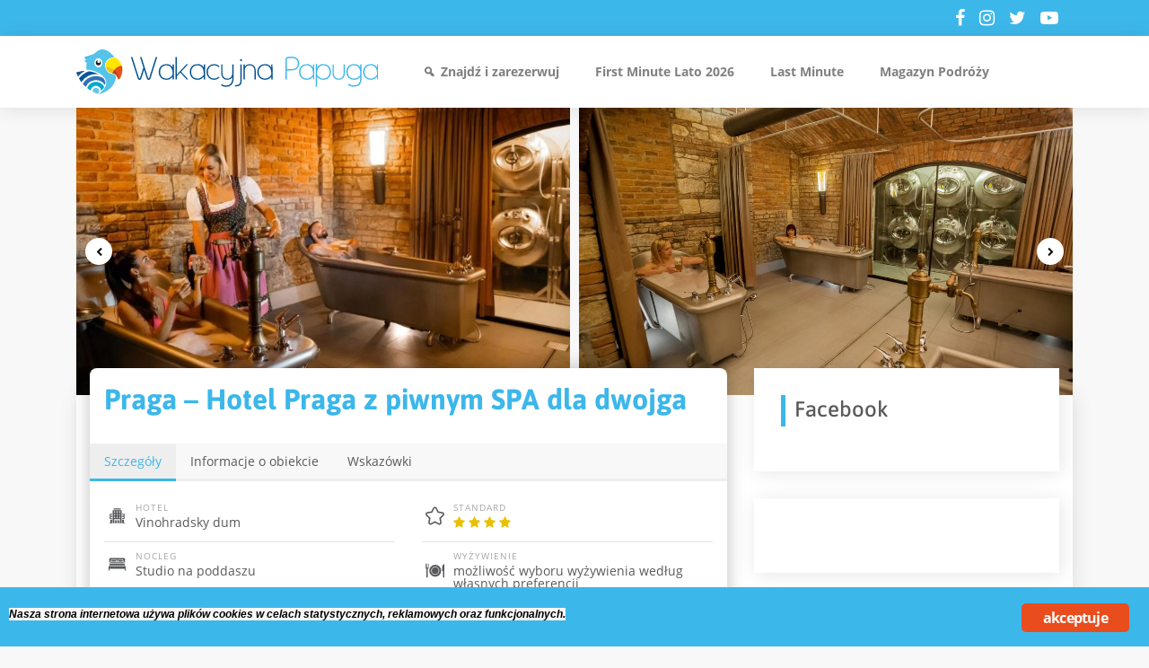

--- FILE ---
content_type: text/html; charset=UTF-8
request_url: https://wakacyjnapapuga.pl/oferta/hotel-praga-z-piwnym-spa-dla-dwojga/
body_size: 18386
content:
<!DOCTYPE html>
<html lang="pl-PL">
<head>
	<meta charset="UTF-8">
	<meta name="viewport" content="width=device-width, initial-scale=1, shrink-to-fit=no">
	<meta name="mobile-web-app-capable" content="yes">
	<meta name="apple-mobile-web-app-capable" content="yes">
	<meta name="apple-mobile-web-app-title" content="Wakacyjna Papuga - Wakacje a najlepszych cenach!">
	<link rel="profile" href="http://gmpg.org/xfn/11">
	<link rel="pingback" href="https://wakacyjnapapuga.pl/xmlrpc.php">
	<meta name="verify-admitad" content="8c52dff5b6" />
	<!-- Manifest added by SuperPWA - Progressive Web Apps Plugin For WordPress -->
<link rel="manifest" href="/superpwa-manifest.json">
<meta name="theme-color" content="#cce1ea">
<meta name="mobile-web-app-capable" content="yes">
<meta name="apple-touch-fullscreen" content="yes">
<meta name="apple-mobile-web-app-title" content="Wakacyjna Papuga">
<meta name="application-name" content="Wakacyjna Papuga">
<meta name="apple-mobile-web-app-capable" content="yes">
<meta name="apple-mobile-web-app-status-bar-style" content="default">
<link rel="apple-touch-icon"  href="https://wakacyjnapapuga.pl/wp-content/uploads/2021/02/Logo192w.png">
<link rel="apple-touch-icon" sizes="192x192" href="https://wakacyjnapapuga.pl/wp-content/uploads/2021/02/Logo192w.png">
<!-- / SuperPWA.com -->
<meta name='robots' content='index, follow, max-image-preview:large, max-snippet:-1, max-video-preview:-1' />
<script type="text/javascript"> var jbp_elements_ajax_url = "https://wakacyjnapapuga.pl/?ajax-request=jbp_elements";</script>
	<!-- This site is optimized with the Yoast SEO plugin v20.1 - https://yoast.com/wordpress/plugins/seo/ -->
	<title>Praga - Hotel Praga z piwnym SPA dla dwojga | Wakacyjna Papuga</title>
	<meta name="description" content="Hotel Praga z piwnym SPA! to idealna propozycja dla wszystkich miłośników relaksu i zwiedzania! Historyczna Praga czeka na Ciebie!" />
	<link rel="canonical" href="https://wakacyjnapapuga.pl/oferta/hotel-praga-z-piwnym-spa-dla-dwojga/" />
	<meta property="og:locale" content="pl_PL" />
	<meta property="og:type" content="article" />
	<meta property="og:title" content="Praga - Hotel Praga z piwnym SPA dla dwojga | Wakacyjna Papuga" />
	<meta property="og:description" content="Hotel Praga z piwnym SPA! to idealna propozycja dla wszystkich miłośników relaksu i zwiedzania! Historyczna Praga czeka na Ciebie!" />
	<meta property="og:url" content="https://wakacyjnapapuga.pl/oferta/hotel-praga-z-piwnym-spa-dla-dwojga/" />
	<meta property="og:site_name" content="Wakacyjna Papuga" />
	<meta property="article:modified_time" content="2024-01-25T18:25:05+00:00" />
	<meta property="og:image" content="https://wakacyjnapapuga.pl/wp-content/uploads/2020/02/Vinohradsky-dum.jpg" />
	<meta property="og:image:width" content="1280" />
	<meta property="og:image:height" content="853" />
	<meta property="og:image:type" content="image/jpeg" />
	<meta name="twitter:card" content="summary_large_image" />
	<meta name="twitter:label1" content="Szacowany czas czytania" />
	<meta name="twitter:data1" content="2 minuty" />
	<script type="application/ld+json" class="yoast-schema-graph">{"@context":"https://schema.org","@graph":[{"@type":"WebPage","@id":"https://wakacyjnapapuga.pl/oferta/hotel-praga-z-piwnym-spa-dla-dwojga/","url":"https://wakacyjnapapuga.pl/oferta/hotel-praga-z-piwnym-spa-dla-dwojga/","name":"Praga - Hotel Praga z piwnym SPA dla dwojga | Wakacyjna Papuga","isPartOf":{"@id":"https://wakacyjnapapuga.pl/#website"},"primaryImageOfPage":{"@id":"https://wakacyjnapapuga.pl/oferta/hotel-praga-z-piwnym-spa-dla-dwojga/#primaryimage"},"image":{"@id":"https://wakacyjnapapuga.pl/oferta/hotel-praga-z-piwnym-spa-dla-dwojga/#primaryimage"},"thumbnailUrl":"https://wakacyjnapapuga.pl/wp-content/uploads/2020/02/Vinohradsky-dum.jpg","datePublished":"2024-01-25T19:00:54+00:00","dateModified":"2024-01-25T18:25:05+00:00","description":"Hotel Praga z piwnym SPA! to idealna propozycja dla wszystkich miłośników relaksu i zwiedzania! Historyczna Praga czeka na Ciebie!","breadcrumb":{"@id":"https://wakacyjnapapuga.pl/oferta/hotel-praga-z-piwnym-spa-dla-dwojga/#breadcrumb"},"inLanguage":"pl-PL","potentialAction":[{"@type":"ReadAction","target":["https://wakacyjnapapuga.pl/oferta/hotel-praga-z-piwnym-spa-dla-dwojga/"]}]},{"@type":"ImageObject","inLanguage":"pl-PL","@id":"https://wakacyjnapapuga.pl/oferta/hotel-praga-z-piwnym-spa-dla-dwojga/#primaryimage","url":"https://wakacyjnapapuga.pl/wp-content/uploads/2020/02/Vinohradsky-dum.jpg","contentUrl":"https://wakacyjnapapuga.pl/wp-content/uploads/2020/02/Vinohradsky-dum.jpg","width":1280,"height":853,"caption":"Vinohradsky dum"},{"@type":"BreadcrumbList","@id":"https://wakacyjnapapuga.pl/oferta/hotel-praga-z-piwnym-spa-dla-dwojga/#breadcrumb","itemListElement":[{"@type":"ListItem","position":1,"name":"Strona główna","item":"https://wakacyjnapapuga.pl/"},{"@type":"ListItem","position":2,"name":"Oferty","item":"https://wakacyjnapapuga.pl/oferta/"},{"@type":"ListItem","position":3,"name":"Praga &#8211; Hotel Praga z piwnym SPA dla dwojga"}]},{"@type":"WebSite","@id":"https://wakacyjnapapuga.pl/#website","url":"https://wakacyjnapapuga.pl/","name":"Wakacyjna Papuga","description":"Wakacje a najlepszych cenach!","publisher":{"@id":"https://wakacyjnapapuga.pl/#organization"},"potentialAction":[{"@type":"SearchAction","target":{"@type":"EntryPoint","urlTemplate":"https://wakacyjnapapuga.pl/?s={search_term_string}"},"query-input":"required name=search_term_string"}],"inLanguage":"pl-PL"},{"@type":"Organization","@id":"https://wakacyjnapapuga.pl/#organization","name":"C&E Weingart GbR","url":"https://wakacyjnapapuga.pl/","logo":{"@type":"ImageObject","inLanguage":"pl-PL","@id":"https://wakacyjnapapuga.pl/#/schema/logo/image/","url":"https://wakacyjnapapuga.pl/wp-content/uploads/2018/10/wakacyjnapapuga-logo.svg","contentUrl":"https://wakacyjnapapuga.pl/wp-content/uploads/2018/10/wakacyjnapapuga-logo.svg","caption":"C&E Weingart GbR"},"image":{"@id":"https://wakacyjnapapuga.pl/#/schema/logo/image/"}}]}</script>
	<!-- / Yoast SEO plugin. -->


<link rel="alternate" type="application/rss+xml" title="Wakacyjna Papuga &raquo; Kanał z wpisami" href="https://wakacyjnapapuga.pl/feed/" />
<link rel="alternate" type="application/rss+xml" title="Wakacyjna Papuga &raquo; Kanał z komentarzami" href="https://wakacyjnapapuga.pl/comments/feed/" />
<link rel="alternate" type="application/rss+xml" title="Wakacyjna Papuga &raquo; Praga &#8211; Hotel Praga z piwnym SPA dla dwojga Kanał z komentarzami" href="https://wakacyjnapapuga.pl/oferta/hotel-praga-z-piwnym-spa-dla-dwojga/feed/" />
<script type="text/javascript">
window._wpemojiSettings = {"baseUrl":"https:\/\/s.w.org\/images\/core\/emoji\/14.0.0\/72x72\/","ext":".png","svgUrl":"https:\/\/s.w.org\/images\/core\/emoji\/14.0.0\/svg\/","svgExt":".svg","source":{"concatemoji":"https:\/\/wakacyjnapapuga.pl\/wp-includes\/js\/wp-emoji-release.min.js"}};
/*! This file is auto-generated */
!function(e,a,t){var n,r,o,i=a.createElement("canvas"),p=i.getContext&&i.getContext("2d");function s(e,t){var a=String.fromCharCode,e=(p.clearRect(0,0,i.width,i.height),p.fillText(a.apply(this,e),0,0),i.toDataURL());return p.clearRect(0,0,i.width,i.height),p.fillText(a.apply(this,t),0,0),e===i.toDataURL()}function c(e){var t=a.createElement("script");t.src=e,t.defer=t.type="text/javascript",a.getElementsByTagName("head")[0].appendChild(t)}for(o=Array("flag","emoji"),t.supports={everything:!0,everythingExceptFlag:!0},r=0;r<o.length;r++)t.supports[o[r]]=function(e){if(p&&p.fillText)switch(p.textBaseline="top",p.font="600 32px Arial",e){case"flag":return s([127987,65039,8205,9895,65039],[127987,65039,8203,9895,65039])?!1:!s([55356,56826,55356,56819],[55356,56826,8203,55356,56819])&&!s([55356,57332,56128,56423,56128,56418,56128,56421,56128,56430,56128,56423,56128,56447],[55356,57332,8203,56128,56423,8203,56128,56418,8203,56128,56421,8203,56128,56430,8203,56128,56423,8203,56128,56447]);case"emoji":return!s([129777,127995,8205,129778,127999],[129777,127995,8203,129778,127999])}return!1}(o[r]),t.supports.everything=t.supports.everything&&t.supports[o[r]],"flag"!==o[r]&&(t.supports.everythingExceptFlag=t.supports.everythingExceptFlag&&t.supports[o[r]]);t.supports.everythingExceptFlag=t.supports.everythingExceptFlag&&!t.supports.flag,t.DOMReady=!1,t.readyCallback=function(){t.DOMReady=!0},t.supports.everything||(n=function(){t.readyCallback()},a.addEventListener?(a.addEventListener("DOMContentLoaded",n,!1),e.addEventListener("load",n,!1)):(e.attachEvent("onload",n),a.attachEvent("onreadystatechange",function(){"complete"===a.readyState&&t.readyCallback()})),(e=t.source||{}).concatemoji?c(e.concatemoji):e.wpemoji&&e.twemoji&&(c(e.twemoji),c(e.wpemoji)))}(window,document,window._wpemojiSettings);
</script>
<style type="text/css">
img.wp-smiley,
img.emoji {
	display: inline !important;
	border: none !important;
	box-shadow: none !important;
	height: 1em !important;
	width: 1em !important;
	margin: 0 0.07em !important;
	vertical-align: -0.1em !important;
	background: none !important;
	padding: 0 !important;
}
</style>
	<link rel='stylesheet' id='wp-block-library-css' href='https://wakacyjnapapuga.pl/wp-includes/css/dist/block-library/style.min.css' type='text/css' media='all' />
<link rel='stylesheet' id='classic-theme-styles-css' href='https://wakacyjnapapuga.pl/wp-includes/css/classic-themes.min.css?ver=1' type='text/css' media='all' />
<style id='global-styles-inline-css' type='text/css'>
body{--wp--preset--color--black: #000000;--wp--preset--color--cyan-bluish-gray: #abb8c3;--wp--preset--color--white: #ffffff;--wp--preset--color--pale-pink: #f78da7;--wp--preset--color--vivid-red: #cf2e2e;--wp--preset--color--luminous-vivid-orange: #ff6900;--wp--preset--color--luminous-vivid-amber: #fcb900;--wp--preset--color--light-green-cyan: #7bdcb5;--wp--preset--color--vivid-green-cyan: #00d084;--wp--preset--color--pale-cyan-blue: #8ed1fc;--wp--preset--color--vivid-cyan-blue: #0693e3;--wp--preset--color--vivid-purple: #9b51e0;--wp--preset--gradient--vivid-cyan-blue-to-vivid-purple: linear-gradient(135deg,rgba(6,147,227,1) 0%,rgb(155,81,224) 100%);--wp--preset--gradient--light-green-cyan-to-vivid-green-cyan: linear-gradient(135deg,rgb(122,220,180) 0%,rgb(0,208,130) 100%);--wp--preset--gradient--luminous-vivid-amber-to-luminous-vivid-orange: linear-gradient(135deg,rgba(252,185,0,1) 0%,rgba(255,105,0,1) 100%);--wp--preset--gradient--luminous-vivid-orange-to-vivid-red: linear-gradient(135deg,rgba(255,105,0,1) 0%,rgb(207,46,46) 100%);--wp--preset--gradient--very-light-gray-to-cyan-bluish-gray: linear-gradient(135deg,rgb(238,238,238) 0%,rgb(169,184,195) 100%);--wp--preset--gradient--cool-to-warm-spectrum: linear-gradient(135deg,rgb(74,234,220) 0%,rgb(151,120,209) 20%,rgb(207,42,186) 40%,rgb(238,44,130) 60%,rgb(251,105,98) 80%,rgb(254,248,76) 100%);--wp--preset--gradient--blush-light-purple: linear-gradient(135deg,rgb(255,206,236) 0%,rgb(152,150,240) 100%);--wp--preset--gradient--blush-bordeaux: linear-gradient(135deg,rgb(254,205,165) 0%,rgb(254,45,45) 50%,rgb(107,0,62) 100%);--wp--preset--gradient--luminous-dusk: linear-gradient(135deg,rgb(255,203,112) 0%,rgb(199,81,192) 50%,rgb(65,88,208) 100%);--wp--preset--gradient--pale-ocean: linear-gradient(135deg,rgb(255,245,203) 0%,rgb(182,227,212) 50%,rgb(51,167,181) 100%);--wp--preset--gradient--electric-grass: linear-gradient(135deg,rgb(202,248,128) 0%,rgb(113,206,126) 100%);--wp--preset--gradient--midnight: linear-gradient(135deg,rgb(2,3,129) 0%,rgb(40,116,252) 100%);--wp--preset--duotone--dark-grayscale: url('#wp-duotone-dark-grayscale');--wp--preset--duotone--grayscale: url('#wp-duotone-grayscale');--wp--preset--duotone--purple-yellow: url('#wp-duotone-purple-yellow');--wp--preset--duotone--blue-red: url('#wp-duotone-blue-red');--wp--preset--duotone--midnight: url('#wp-duotone-midnight');--wp--preset--duotone--magenta-yellow: url('#wp-duotone-magenta-yellow');--wp--preset--duotone--purple-green: url('#wp-duotone-purple-green');--wp--preset--duotone--blue-orange: url('#wp-duotone-blue-orange');--wp--preset--font-size--small: 13px;--wp--preset--font-size--medium: 20px;--wp--preset--font-size--large: 36px;--wp--preset--font-size--x-large: 42px;--wp--preset--spacing--20: 0.44rem;--wp--preset--spacing--30: 0.67rem;--wp--preset--spacing--40: 1rem;--wp--preset--spacing--50: 1.5rem;--wp--preset--spacing--60: 2.25rem;--wp--preset--spacing--70: 3.38rem;--wp--preset--spacing--80: 5.06rem;}:where(.is-layout-flex){gap: 0.5em;}body .is-layout-flow > .alignleft{float: left;margin-inline-start: 0;margin-inline-end: 2em;}body .is-layout-flow > .alignright{float: right;margin-inline-start: 2em;margin-inline-end: 0;}body .is-layout-flow > .aligncenter{margin-left: auto !important;margin-right: auto !important;}body .is-layout-constrained > .alignleft{float: left;margin-inline-start: 0;margin-inline-end: 2em;}body .is-layout-constrained > .alignright{float: right;margin-inline-start: 2em;margin-inline-end: 0;}body .is-layout-constrained > .aligncenter{margin-left: auto !important;margin-right: auto !important;}body .is-layout-constrained > :where(:not(.alignleft):not(.alignright):not(.alignfull)){max-width: var(--wp--style--global--content-size);margin-left: auto !important;margin-right: auto !important;}body .is-layout-constrained > .alignwide{max-width: var(--wp--style--global--wide-size);}body .is-layout-flex{display: flex;}body .is-layout-flex{flex-wrap: wrap;align-items: center;}body .is-layout-flex > *{margin: 0;}:where(.wp-block-columns.is-layout-flex){gap: 2em;}.has-black-color{color: var(--wp--preset--color--black) !important;}.has-cyan-bluish-gray-color{color: var(--wp--preset--color--cyan-bluish-gray) !important;}.has-white-color{color: var(--wp--preset--color--white) !important;}.has-pale-pink-color{color: var(--wp--preset--color--pale-pink) !important;}.has-vivid-red-color{color: var(--wp--preset--color--vivid-red) !important;}.has-luminous-vivid-orange-color{color: var(--wp--preset--color--luminous-vivid-orange) !important;}.has-luminous-vivid-amber-color{color: var(--wp--preset--color--luminous-vivid-amber) !important;}.has-light-green-cyan-color{color: var(--wp--preset--color--light-green-cyan) !important;}.has-vivid-green-cyan-color{color: var(--wp--preset--color--vivid-green-cyan) !important;}.has-pale-cyan-blue-color{color: var(--wp--preset--color--pale-cyan-blue) !important;}.has-vivid-cyan-blue-color{color: var(--wp--preset--color--vivid-cyan-blue) !important;}.has-vivid-purple-color{color: var(--wp--preset--color--vivid-purple) !important;}.has-black-background-color{background-color: var(--wp--preset--color--black) !important;}.has-cyan-bluish-gray-background-color{background-color: var(--wp--preset--color--cyan-bluish-gray) !important;}.has-white-background-color{background-color: var(--wp--preset--color--white) !important;}.has-pale-pink-background-color{background-color: var(--wp--preset--color--pale-pink) !important;}.has-vivid-red-background-color{background-color: var(--wp--preset--color--vivid-red) !important;}.has-luminous-vivid-orange-background-color{background-color: var(--wp--preset--color--luminous-vivid-orange) !important;}.has-luminous-vivid-amber-background-color{background-color: var(--wp--preset--color--luminous-vivid-amber) !important;}.has-light-green-cyan-background-color{background-color: var(--wp--preset--color--light-green-cyan) !important;}.has-vivid-green-cyan-background-color{background-color: var(--wp--preset--color--vivid-green-cyan) !important;}.has-pale-cyan-blue-background-color{background-color: var(--wp--preset--color--pale-cyan-blue) !important;}.has-vivid-cyan-blue-background-color{background-color: var(--wp--preset--color--vivid-cyan-blue) !important;}.has-vivid-purple-background-color{background-color: var(--wp--preset--color--vivid-purple) !important;}.has-black-border-color{border-color: var(--wp--preset--color--black) !important;}.has-cyan-bluish-gray-border-color{border-color: var(--wp--preset--color--cyan-bluish-gray) !important;}.has-white-border-color{border-color: var(--wp--preset--color--white) !important;}.has-pale-pink-border-color{border-color: var(--wp--preset--color--pale-pink) !important;}.has-vivid-red-border-color{border-color: var(--wp--preset--color--vivid-red) !important;}.has-luminous-vivid-orange-border-color{border-color: var(--wp--preset--color--luminous-vivid-orange) !important;}.has-luminous-vivid-amber-border-color{border-color: var(--wp--preset--color--luminous-vivid-amber) !important;}.has-light-green-cyan-border-color{border-color: var(--wp--preset--color--light-green-cyan) !important;}.has-vivid-green-cyan-border-color{border-color: var(--wp--preset--color--vivid-green-cyan) !important;}.has-pale-cyan-blue-border-color{border-color: var(--wp--preset--color--pale-cyan-blue) !important;}.has-vivid-cyan-blue-border-color{border-color: var(--wp--preset--color--vivid-cyan-blue) !important;}.has-vivid-purple-border-color{border-color: var(--wp--preset--color--vivid-purple) !important;}.has-vivid-cyan-blue-to-vivid-purple-gradient-background{background: var(--wp--preset--gradient--vivid-cyan-blue-to-vivid-purple) !important;}.has-light-green-cyan-to-vivid-green-cyan-gradient-background{background: var(--wp--preset--gradient--light-green-cyan-to-vivid-green-cyan) !important;}.has-luminous-vivid-amber-to-luminous-vivid-orange-gradient-background{background: var(--wp--preset--gradient--luminous-vivid-amber-to-luminous-vivid-orange) !important;}.has-luminous-vivid-orange-to-vivid-red-gradient-background{background: var(--wp--preset--gradient--luminous-vivid-orange-to-vivid-red) !important;}.has-very-light-gray-to-cyan-bluish-gray-gradient-background{background: var(--wp--preset--gradient--very-light-gray-to-cyan-bluish-gray) !important;}.has-cool-to-warm-spectrum-gradient-background{background: var(--wp--preset--gradient--cool-to-warm-spectrum) !important;}.has-blush-light-purple-gradient-background{background: var(--wp--preset--gradient--blush-light-purple) !important;}.has-blush-bordeaux-gradient-background{background: var(--wp--preset--gradient--blush-bordeaux) !important;}.has-luminous-dusk-gradient-background{background: var(--wp--preset--gradient--luminous-dusk) !important;}.has-pale-ocean-gradient-background{background: var(--wp--preset--gradient--pale-ocean) !important;}.has-electric-grass-gradient-background{background: var(--wp--preset--gradient--electric-grass) !important;}.has-midnight-gradient-background{background: var(--wp--preset--gradient--midnight) !important;}.has-small-font-size{font-size: var(--wp--preset--font-size--small) !important;}.has-medium-font-size{font-size: var(--wp--preset--font-size--medium) !important;}.has-large-font-size{font-size: var(--wp--preset--font-size--large) !important;}.has-x-large-font-size{font-size: var(--wp--preset--font-size--x-large) !important;}
.wp-block-navigation a:where(:not(.wp-element-button)){color: inherit;}
:where(.wp-block-columns.is-layout-flex){gap: 2em;}
.wp-block-pullquote{font-size: 1.5em;line-height: 1.6;}
</style>
<link rel='stylesheet' id='ginger-style-css' href='https://wakacyjnapapuga.pl/wp-content/plugins/ginger/front/css/cookies-enabler.css' type='text/css' media='all' />
<link rel='stylesheet' id='font-awesome-css' href='https://wakacyjnapapuga.pl/wp-content/plugins/elementor/assets/lib/font-awesome/css/font-awesome.min.css?ver=4.7.0' type='text/css' media='all' />
<link rel='stylesheet' id='jblog-icon-css' href='https://wakacyjnapapuga.pl/wp-content/plugins/jblog-elements/assets/fonts/jblog-icon/jblog-icon.min.css?ver=1.1.4' type='text/css' media='all' />
<link rel='stylesheet' id='owl-carousel-css' href='https://wakacyjnapapuga.pl/wp-content/plugins/jblog-elements/assets/css/lib/owl.carousel.css?ver=1.1.4' type='text/css' media='all' />
<link rel='stylesheet' id='jblog-elements-main-css' href='https://wakacyjnapapuga.pl/wp-content/plugins/jblog-elements/assets/css/main.min.css?ver=1.1.4' type='text/css' media='all' />
<link rel='stylesheet' id='megamenu-css' href='https://wakacyjnapapuga.pl/wp-content/uploads/maxmegamenu/style.css?ver=35d562' type='text/css' media='all' />
<link rel='stylesheet' id='dashicons-css' href='https://wakacyjnapapuga.pl/wp-includes/css/dashicons.min.css' type='text/css' media='all' />
<link rel='stylesheet' id='understrap-styles-css' href='https://wakacyjnapapuga.pl/wp-content/themes/wakacyjna-papuga/css/theme.min.css?ver=1.0.0.1686221548' type='text/css' media='all' />
<link rel='stylesheet' id='owl-carousel-styles-css' href='https://wakacyjnapapuga.pl/wp-content/themes/wakacyjna-papuga/css/owl.carousel.min.css' type='text/css' media='all' />
<link rel='stylesheet' id='tiny-slider-styles-css' href='https://wakacyjnapapuga.pl/wp-content/themes/wakacyjna-papuga/css/tiny-slider.css' type='text/css' media='all' />
<!--n2css--><script type='text/javascript' src='https://wakacyjnapapuga.pl/wp-content/plugins/ginger/addon/analytics/gingeranalytics.min.js' id='ginger-analytics_script-js'></script>
<script type='text/javascript' src='https://wakacyjnapapuga.pl/wp-content/plugins/ginger/front/js/cookies-enabler.min.js' id='ginger-cookies-enabler-js'></script>
<script type='text/javascript' src='https://wakacyjnapapuga.pl/wp-includes/js/jquery/jquery.min.js?ver=3.6.1' id='jquery-core-js'></script>
<script type='text/javascript' src='https://wakacyjnapapuga.pl/wp-includes/js/jquery/jquery-migrate.min.js?ver=3.3.2' id='jquery-migrate-js'></script>
<link rel="https://api.w.org/" href="https://wakacyjnapapuga.pl/wp-json/" /><link rel="alternate" type="application/json" href="https://wakacyjnapapuga.pl/wp-json/wp/v2/offer/29960" /><link rel="EditURI" type="application/rsd+xml" title="RSD" href="https://wakacyjnapapuga.pl/xmlrpc.php?rsd" />
<link rel="wlwmanifest" type="application/wlwmanifest+xml" href="https://wakacyjnapapuga.pl/wp-includes/wlwmanifest.xml" />
<link rel='shortlink' href='https://wakacyjnapapuga.pl/?p=29960' />
<link rel="alternate" type="application/json+oembed" href="https://wakacyjnapapuga.pl/wp-json/oembed/1.0/embed?url=https%3A%2F%2Fwakacyjnapapuga.pl%2Foferta%2Fhotel-praga-z-piwnym-spa-dla-dwojga%2F" />
<link rel="alternate" type="text/xml+oembed" href="https://wakacyjnapapuga.pl/wp-json/oembed/1.0/embed?url=https%3A%2F%2Fwakacyjnapapuga.pl%2Foferta%2Fhotel-praga-z-piwnym-spa-dla-dwojga%2F&#038;format=xml" />
            <script type="text/javascript">
        var ginger_logger = "Y";
        var ginger_logger_url = "https://wakacyjnapapuga.pl";
        var current_url = "https://wakacyjnapapuga.pl/oferta/hotel-praga-z-piwnym-spa-dla-dwojga/";

        function gingerAjaxLogTime(status) {
            var xmlHttp = new XMLHttpRequest();
            var parameters = "ginger_action=time";
            var url= ginger_logger_url + "?" + parameters;
            xmlHttp.open("GET", url, true);

            //Black magic paragraph
            xmlHttp.setRequestHeader("Content-type", "application/x-www-form-urlencoded");

            xmlHttp.onreadystatechange = function() {
                if(xmlHttp.readyState == 4 && xmlHttp.status == 200) {
                    var time = xmlHttp.responseText;
                    gingerAjaxLogger(time, status);
                }
            }

            xmlHttp.send(parameters);
        }

        function gingerAjaxLogger(ginger_logtime, status) {
            console.log(ginger_logtime);
            var xmlHttp = new XMLHttpRequest();
            var parameters = "ginger_action=log&time=" + ginger_logtime + "&url=" + current_url + "&status=" + status;
            var url= ginger_logger_url + "?" + parameters;
            //console.log(url);
            xmlHttp.open("GET", url, true);

            //Black magic paragraph
            xmlHttp.setRequestHeader("Content-type", "application/x-www-form-urlencoded");

            xmlHttp.send(parameters);
        }

    </script>
            <style>
            .ginger_container.light {
             background-color: #3cb7ea;
             color: #000000;
                        }

                        a.ginger_btn.ginger-accept, a.ginger_btn.ginger-disable, .ginger_btn {
                background: #e94c1d !important;
            }

            a.ginger_btn.ginger-accept:hover, a.ginger_btn.ginger-disable:hover, .ginger_btn {
                background: #e94c1d !important;
            }

                                    a.ginger_btn {
                color: #ffffff !important;
            }

                                    .ginger_container.light a {
             color: #3cb7ea;
                        }

                                </style>
    <meta name="generator" content="Elementor 3.11.1; settings: css_print_method-external, google_font-enabled, font_display-auto">
<style type="text/css" id="custom-background-css">
body.custom-background { background-color: #f8f8f8; }
</style>
	                    <script src="https://static.cleverpush.com/channel/loader/DSTGYMSJNGkcMTsNM.js?ver=1.9.5" async></script>
                    <link rel="icon" href="https://wakacyjnapapuga.pl/wp-content/uploads/2021/08/Logo-130x130-4.png" sizes="32x32" />
<link rel="icon" href="https://wakacyjnapapuga.pl/wp-content/uploads/2021/08/Logo-130x130-4.png" sizes="192x192" />
<meta name="msapplication-TileImage" content="https://wakacyjnapapuga.pl/wp-content/uploads/2021/08/Logo-130x130-4.png" />
<style id="jeg_dynamic_css" type="text/css" data-type="jeg_custom-css"></style><style type="text/css">/** Mega Menu CSS: fs **/</style>
	<!-- Google Tag Manager -->
	<script>(function(w,d,s,l,i){w[l]=w[l]||[];w[l].push({'gtm.start':
	new Date().getTime(),event:'gtm.js'});var f=d.getElementsByTagName(s)[0],
	j=d.createElement(s),dl=l!='dataLayer'?'&l='+l:'';j.async=true;j.src=
	'https://www.googletagmanager.com/gtm.js?id='+i+dl;f.parentNode.insertBefore(j,f);
	})(window,document,'script','dataLayer','GTM-KRLVX92');</script>
	<!-- End Google Tag Manager -->
</head>

<body class="offer-template-default single single-offer postid-29960 custom-background wp-custom-logo mega-menu-primary group-blog elementor-default elementor-kit-38686">
<!-- Google Tag Manager (noscript) -->
<noscript><iframe src="https://www.googletagmanager.com/ns.html?id=GTM-KRLVX92"
height="0" width="0" style="display:none;visibility:hidden"></iframe></noscript>
<!-- End Google Tag Manager (noscript) -->
<div class="site" id="page">

	<!-- ******************* The Navbar Area ******************* -->
	<div id="wrapper-navbar" class="fixed-top" itemscope itemtype="http://schema.org/WebSite">

		<a class="skip-link sr-only sr-only-focusable" href="#content">Przejdź do treści</a>
		<div class="subnav">
			<div class="container">
				<div class="row align-items-center justify-content-end">
					<div class="col-auto">
						<ul class="socials socials--white">
															<li class="socials__item">
									<a href="https://www.facebook.com/Wakacyjnapapuga" target="_blank"><i class="fa fa-facebook-f"></i></a>
								</li>
														
															<li class="socials__item">
									<a href="https://www.instagram.com/wakacyjnapapuga.pl" target="_blank"><i class="fa fa-instagram"></i></a>
								</li>
														
															<li class="socials__item">
									<a href="https://twitter.com/wakacyjnapapuga?s=08" target="_blank"><i class="fa fa-twitter"></i></a>
								</li>
														
															<li class="socials__item">
									<a href="https://www.youtube.com/channel/UCZbeaJV9nCIPMcvzHmmirZA" target="_blank"><i class="fa fa-youtube-play"></i></a>
								</li>
													</ul>
					</div>
				</div>
			</div>
		</div>
		<nav class="mega-menu-wrapper">

					<div class="container" >
		
					<!-- Your site title as branding in the menu -->
					<a href="https://wakacyjnapapuga.pl/" class="mega-menu-logo custom-logo-link" rel="home"><img width="663" height="98" src="https://wakacyjnapapuga.pl/wp-content/uploads/2018/10/wakacyjnapapuga-logo.svg" class="img-fluid" alt="Wakacyjna Papuga logo" decoding="async" /></a><!-- end custom logo -->

				<!-- The WordPress Menu goes here -->
				<div id="mega-menu-wrap-primary" class="mega-menu-wrap"><div class="mega-menu-toggle"><div class="mega-toggle-blocks-left"></div><div class="mega-toggle-blocks-center"></div><div class="mega-toggle-blocks-right"><div class='mega-toggle-block mega-menu-toggle-block mega-toggle-block-1' id='mega-toggle-block-1' tabindex='0'><span class='mega-toggle-label' role='button' aria-expanded='false'><span class='mega-toggle-label-closed'>MENU</span><span class='mega-toggle-label-open'>MENU</span></span></div></div></div><ul id="mega-menu-primary" class="mega-menu max-mega-menu mega-menu-horizontal mega-no-js" data-event="hover_intent" data-effect="fade_up" data-effect-speed="200" data-effect-mobile="disabled" data-effect-speed-mobile="0" data-mobile-force-width="false" data-second-click="go" data-document-click="collapse" data-vertical-behaviour="standard" data-breakpoint="991" data-unbind="true" data-mobile-state="collapse_all" data-hover-intent-timeout="300" data-hover-intent-interval="100"><li class='mega-menu-item mega-menu-item-type-custom mega-menu-item-object-custom mega-align-bottom-left mega-menu-grid mega-has-icon mega-icon-left mega-menu-item-6335' id='mega-menu-item-6335'><a class="dashicons-search mega-menu-link" href="https://wakacyjnapapuga.pl/wyszukiwarka-wakacji/" tabindex="0">Znajdź i zarezerwuj</a></li><li class='mega-menu-item mega-menu-item-type-post_type mega-menu-item-object-page mega-align-bottom-left mega-menu-flyout mega-menu-item-48240' id='mega-menu-item-48240'><a class="mega-menu-link" href="https://wakacyjnapapuga.pl/gorace-first-minute-lato/" tabindex="0">First Minute Lato 2026</a></li><li class='mega-menu-item mega-menu-item-type-post_type mega-menu-item-object-page mega-align-bottom-left mega-menu-flyout mega-menu-item-41469' id='mega-menu-item-41469'><a class="mega-menu-link" href="https://wakacyjnapapuga.pl/wakacje-last-minute/" tabindex="0">Last Minute</a></li><li class='mega-menu-item mega-menu-item-type-custom mega-menu-item-object-custom mega-align-bottom-left mega-menu-flyout mega-menu-item-29167' id='mega-menu-item-29167'><a class="mega-menu-link" href="https://wakacyjnapapuga.pl/magazyn-podrozy/" tabindex="0">Magazyn Podróży</a></li></ul></div>						</div><!-- .container -->
			
		</nav><!-- .site-navigation -->
	</div><!-- #wrapper-navbar end -->

<div class="wrapper" id="single-offer-wrapper">
	
	<div class="container" id="content" tabindex="-1">
		
		
		
			<header id="offerSlider">

				
					<div>
						<img class="tns-lazy-img" data-src="https://wakacyjnapapuga.pl/wp-content/uploads/2020/02/Vinohradsky-dum-768x512.jpg" alt="Vinohradsky dum">
												
					</div>

				
					<div>
						<img class="tns-lazy-img" data-src="https://wakacyjnapapuga.pl/wp-content/uploads/2019/12/Czechy-2.jpg" alt="hotel praga">
												
					</div>

				
					<div>
						<img class="tns-lazy-img" data-src="https://wakacyjnapapuga.pl/wp-content/uploads/2020/02/Vinohradsky-dum-3-768x512.jpg" alt="Vinohradsky dum">
												
					</div>

				
					<div>
						<img class="tns-lazy-img" data-src="https://wakacyjnapapuga.pl/wp-content/uploads/2019/12/1-22.jpg" alt="urlop">
												
					</div>

				
					<div>
						<img class="tns-lazy-img" data-src="https://wakacyjnapapuga.pl/wp-content/uploads/2019/12/4-15.jpg" alt="hotel praga">
												
					</div>

				
			</header>

				
		<div class="row m-0 mb-5">
			
			<div class="col-lg-8 content-area" id="primary">

				<main class="site-main" id="main">

					
						
<article class="offer-single post-29960 offer type-offer status-publish has-post-thumbnail hentry offer-categories-hotele country-czechy cities-praga offer-tags-degustacja offer-tags-dlugi-weekend offer-tags-mega-okazja offer-tags-walentynki offer-tags-weekend-we-dwoje offer-tags-wyjazdy-na-weekend" id="post-29960">

	<header class="offer-single__header">

		<h1 class="offer-single__title">Praga &#8211; Hotel Praga z piwnym SPA dla dwojga</h1>		
				<div class="nav-tabs-wrapper">
			<ul class="nav nav-tabs" id="myTab" role="tablist">
				
								
				<li class="nav-item">
					<a class="nav-link" id="offer-details-tab" data-toggle="tab" href="#offer-details" role="tab" aria-controls="offer-details" aria-selected="false">Szczegóły</a>
				</li>
	
								
					
					
				<li class="nav-item">
					<a class="nav-link" id="hotel-info-tab" data-toggle="tab" href="#hotel-info" role="tab" aria-controls="hotel-info" aria-selected="false">Informacje o obiekcie</a>
				</li>
	
					
					
				<li class="nav-item">
					<a class="nav-link" id="offer-tips-tab" data-toggle="tab" href="#offer-tips" role="tab" aria-controls="offer-tips" aria-selected="false">Wskazówki</a>
				</li>
	
					
			</ul>
		</div>

		<div class="tab-content" id="myTabContent">
			
			
			<div class="tab-pane fade" id="offer-details" role="tabpanel" aria-labelledby="offer-details-tab">
						
				<ul class="offer-review"> 
					<li class="offer-review-item">
						<div class="wakacyjna-icon wakacyjna-icon--hotel">
							<span class="offer-review-item__label">Hotel</span>
							<span class="offer-review-item__value">
								Vinohradsky dum							</span>
						</div>
					</li> 
					<li class="offer-review-item">
						<div class="wakacyjna-icon wakacyjna-icon--standard">
							<span class="offer-review-item__label">Standard</span>
							<span class="offer-review-item__value">
																			<i class="fa fa-star" aria-hidden="true"></i> 											<i class="fa fa-star" aria-hidden="true"></i> 											<i class="fa fa-star" aria-hidden="true"></i> 											<i class="fa fa-star" aria-hidden="true"></i> 							</span>
						</div>
					</li> 
					<li class="offer-review-item">
						<div class="wakacyjna-icon wakacyjna-icon--accommodation">
							<span class="offer-review-item__label">Nocleg</span>
							<span class="offer-review-item__value">
								Studio na poddaszu							</span>
						</div>
					</li> 
					<li class="offer-review-item">
						<div class="wakacyjna-icon wakacyjna-icon--alimentation">
							<span class="offer-review-item__label">Wyżywienie</span>
							<span class="offer-review-item__value">
								możliwość wyboru wyżywienia według własnych preferencji							</span>
						</div>
					</li> 
					<li class="offer-review-item">
						<div class="wakacyjna-icon wakacyjna-icon--transfer">
							<span class="offer-review-item__label">Transfer</span>
							<span class="offer-review-item__value">
								dojazd własny, hotel oferuje usługę transportu na lotnisko							</span>
						</div>
					</li> 
					<li class="offer-review-item">
						<div class="wakacyjna-icon wakacyjna-icon--location">
							<span class="offer-review-item__label">Lokalizacja</span>
							<span class="offer-review-item__value">
								Czechy, Praga, 20 m spacerem od Dworca Głównego w Pradze							</span>
						</div>
					</li> 
					<li class="offer-review-item">
						<div class="wakacyjna-icon wakacyjna-icon--calendar">
							<span class="offer-review-item__label">Termin podróży</span>
							<span class="offer-review-item__value">
								<span>12/02/2024 - 14/02/2024</span>
							</span>
						</div>
					</li> 				</ul> 
			</div> 
						
			
		<div class="tab-pane fade" id="hotel-info" role="tabpanel" aria-labelledby="hotel-info-tab">
			
			<ul class="hotel-info-list"> 
					<li class="hotel-details-item">
						<div class="wakacyjna-icon wakacyjna-icon--wifi">
							<span class="hotel-details-item__label">Dostęp do Internetu</span>
							<span class="hotel-details-item__value">internet bezprzewodowy na miejscu</span>
						</div>
					</li> 
					<li class="hotel-details-item">
						<div class="wakacyjna-icon wakacyjna-icon--spa">
							<span class="hotel-details-item__label">Dla ciała i ducha</span>
							<span class="hotel-details-item__value">centrum SPA - piwne! (płatne)</span>
						</div>
					</li> 
					<li class="hotel-details-item">
						<div class="wakacyjna-icon wakacyjna-icon--optional">
							<span class="hotel-details-item__label">Opcjonalnie</span>
							<span class="hotel-details-item__value">sejf, wynajem samochodów, pralnia (płatne)</span>
						</div>
					</li> 
					<li class="hotel-details-item">
						<div class="wakacyjna-icon wakacyjna-icon--service">
							<span class="hotel-details-item__label">Dodatkowy serwis</span>
							<span class="hotel-details-item__value">concierge, biuro informacji turystycznej, winda, całodobowa recepcja, usługi biletowe</span>
						</div>
					</li> 
			</ul>
		</div> 
			
			<div class="tab-pane fade" id="offer-tips" role="tabpanel" aria-labelledby="offer-tips-tab">
				
				<ul class="offer-tips-list">

									
					<li class="offer-tips-item">

						<div class="offer-tips-item__info">
							
								
								<a href="https://wakacyjnapapuga.pl/spa-czyli-o-cudownym-zastosowaniu-wody/" rel="dofollow" target="_self">
	
														
								<i class="fa fa-check" aria-hidden="true"></i> SPA, czyli o cudownym zastosowaniu wody	
								
								</a>
	
							
						</div>

							
							<a href="https://wakacyjnapapuga.pl/spa-czyli-o-cudownym-zastosowaniu-wody/" rel="dofollow" target="_self" class="offer-tips-item__link">
								<i class="fa fa-external-link" aria-hidden="true"></i>
							</a>

						
					</li>

									
					<li class="offer-tips-item">

						<div class="offer-tips-item__info">
							
								
								<a href="https://wakacyjnapapuga.pl/przewodnik-po-europie-praga-atrakcje-odkryj-piekno-stolicy-czech/" rel="dofollow" target="_self">
	
														
								<i class="fa fa-check" aria-hidden="true"></i> Praga atrakcje – odkryj piękno stolicy Czech!	
								
								</a>
	
							
						</div>

							
							<a href="https://wakacyjnapapuga.pl/przewodnik-po-europie-praga-atrakcje-odkryj-piekno-stolicy-czech/" rel="dofollow" target="_self" class="offer-tips-item__link">
								<i class="fa fa-external-link" aria-hidden="true"></i>
							</a>

						
					</li>

				
				</ul>

			</div> 
		</div>

				
		<div class="offer-summary">
			<div class="offer-summary__inner">
				<div class="rtw-social"><span class="label">Udostępnij:</span><a class="rtw-link rtw-facebook" href="https://www.facebook.com/sharer/sharer.php?u=https%3A%2F%2Fwakacyjnapapuga.pl%2Foferta%2Fhotel-praga-z-piwnym-spa-dla-dwojga%2F" target="_blank"><i class="fa fa-facebook" aria-hidden="true"></i></a><a class="rtw-link rtw-twitter" href="https://twitter.com/intent/tweet?text=Praga+%E2%80%93+Hotel+Praga+z+piwnym+SPA+dla+dwojga&amp;url=https%3A%2F%2Fwakacyjnapapuga.pl%2Foferta%2Fhotel-praga-z-piwnym-spa-dla-dwojga%2F&amp;via=Crunchify" target="_blank"><i class="fa fa-twitter" aria-hidden="true"></i></a><a class="rtw-link rtw-pinterest" href="https://pinterest.com/pin/create/button/?url=https%3A%2F%2Fwakacyjnapapuga.pl%2Foferta%2Fhotel-praga-z-piwnym-spa-dla-dwojga%2F&amp;media=https://wakacyjnapapuga.pl/wp-content/uploads/2020/02/Vinohradsky-dum.jpg&amp;description=Praga+%E2%80%93+Hotel+Praga+z+piwnym+SPA+dla+dwojga" data-pin-custom="true" target="_blank"><i class="fa fa-pinterest-p" aria-hidden="true"></i></a></div>				<div class="offer-summary__price">
					<div class="offer-summary__inner">
						<div class="offer-summary__amount"><small>od</small> 269 zł<small>/os.</small></div>
						<div class="offer-summary__link">
							<a class="btn btn-secondary" href="https://www.booking.com/hotel/cz/vinohradsky-dum.pl.html?aid=1654561&#038;sid=aaeb792f431bc6c1aef81ae552175a43&#038;all_sr_blocks=143863203_87136224_2_0_0;checkin=2024-02-12;checkout=2024-02-14;dest_id=-553173;dest_type=city;dist=0;group_adults=2;group_children=0;hapos=1;highlighted_blocks=143863203_87136224_2_0_0;hpos=1;matching_block_id=143863203_87136224_2_0_0;no_rooms=1;req_adults=2;req_children=0;room1=A%2CA;sb_price_type=total;sr_order=popularity;sr_pri_blocks=143863203_87136224_2_0_0__12284;srepoch=1706206663;srpvid=f9b9809c0ca901ed;type=total;ucfs=1&#038;#hotelTmpl" rel="nofollow">Przejdź do oferty</a>
						</div>
					</div>
				</div>
			</div>
		</div>

		
	</header><!-- .entry-header -->

	<div class="offer-single__content">

		<p>Praga to idealny kierunek podróży dla wszystkich miłośników spacerów i zwiedzania! Podczas pobytu w tym miejscu koniecznie postaw na zobaczenie na własne oczy pięknej Starówki! Prezentuje się ono naprawdę imponująco. Wąskie, brukowane uliczki wprawią Cię w zachwyt, jest to również doskonałe miejsce na romantyczne spacery we dwoje. Podczas swojego urlopu koniecznie wybierz się także do jednej z licznych restauracji. Skosztujecie w niej przepysznego, czeskiego jedzenia. Specjały z tego kraju smakują praktycznie każdemu! A już w szczególności pyszny jest smażony ser. Do odwiedzenia jest wiele ciekawych miejsc, takich jak Muzeum Franza Kafki. Wystawy w środku robią wrażenie nie tylko na miłośnikach literatury! Most Karola to oczywiście wizytówka stolicy Czech i trzeba go zobaczyć na własne oczy. Postaw na wygodny hotel Praga, który urzecze Cię swoim komfortem, a także ciekawym wystrojem. <span style="color: #e94c1d;">Spędź swój urlop w 4* hotelu Vinohradsky dum z piwnym SPA! </span></p>
<p><img src="https://wakacyjnapapuga.pl/wp-content/plugins/lazy-load/images/1x1.trans.gif" data-lazy-src="https://wakacyjnapapuga.pl/wp-content/uploads/2020/02/Vinohradsky-dum-1024x682.jpg" decoding="async" class="alignnone wp-image-37942 size-large" alt="Vinohradsky dum" width="640" height="426" srcset="https://wakacyjnapapuga.pl/wp-content/uploads/2020/02/Vinohradsky-dum-1024x682.jpg 1024w, https://wakacyjnapapuga.pl/wp-content/uploads/2020/02/Vinohradsky-dum-300x200.jpg 300w, https://wakacyjnapapuga.pl/wp-content/uploads/2020/02/Vinohradsky-dum-768x512.jpg 768w, https://wakacyjnapapuga.pl/wp-content/uploads/2020/02/Vinohradsky-dum.jpg 1280w" sizes="(max-width: 640px) 100vw, 640px"><noscript><img decoding="async" class="alignnone wp-image-37942 size-large" src="https://wakacyjnapapuga.pl/wp-content/uploads/2020/02/Vinohradsky-dum-1024x682.jpg" alt="Vinohradsky dum" width="640" height="426" srcset="https://wakacyjnapapuga.pl/wp-content/uploads/2020/02/Vinohradsky-dum-1024x682.jpg 1024w, https://wakacyjnapapuga.pl/wp-content/uploads/2020/02/Vinohradsky-dum-300x200.jpg 300w, https://wakacyjnapapuga.pl/wp-content/uploads/2020/02/Vinohradsky-dum-768x512.jpg 768w, https://wakacyjnapapuga.pl/wp-content/uploads/2020/02/Vinohradsky-dum.jpg 1280w" sizes="(max-width: 640px) 100vw, 640px" /></noscript></p>
<h2><strong>Hotel Praga</strong></h2>
<p>4* hotel Vinohradsky dum to doskonała propozycja dla wszystkich miłośników zwiedzania! Obiekt leży jedynie dwadzieścia minut spacerem od Dworca Głównego w Pradze. Jest to idealna baza wypadowa do zwiedzania okolicy!</p>
<h2><strong>Dodatkowe informacje:</strong></h2>
<p>Całkowity zakaz palenia i wprowadzania zwierząt.</p>
<p>Piwne SPA do dyspozycji gości!</p>
<p>Zobacz też inne oferty Wakacyjnej Papugi i zaplanuj swoje wymarzone <a href="https://wakacyjnapapuga.pl/">wakacje.</a></p>
<p>Jeszcze więcej propozycji na wakacje i nie tylko jest dostępnych w naszej <a href="https://wakacyjnapapuga.pl/wyszukiwarka-wakacji/">przeglądarce</a>.</p>
<p>Jeśli chcesz przeglądnąć inne dostępne oferty do Czech, to kliknij w poniższy przycisk:</p>
<p><a title="przycisk" href="https://www.booking.com/country/cz.pl.html?aid=1654561;sid=f8415f435a090f113d7e06cd9541d5f4;breadcrumb=searchresults_irene;srpvid=2a6b619fcaeb0133&amp;">Czechy – więcej ofert</a></p>
<p>Hotel Praga to doskonała propozycja dla wszystkich osób spragnionych odpoczynku w SPA</p>
<p>&nbsp;</p>
<p><a class="offer-single__link btn btn-secondary btn-lg" href="https://www.booking.com/hotel/cz/vinohradsky-dum.pl.html?aid=1654561&#038;sid=aaeb792f431bc6c1aef81ae552175a43&#038;all_sr_blocks=143863203_87136224_2_0_0;checkin=2024-02-12;checkout=2024-02-14;dest_id=-553173;dest_type=city;dist=0;group_adults=2;group_children=0;hapos=1;highlighted_blocks=143863203_87136224_2_0_0;hpos=1;matching_block_id=143863203_87136224_2_0_0;no_rooms=1;req_adults=2;req_children=0;room1=A%2CA;sb_price_type=total;sr_order=popularity;sr_pri_blocks=143863203_87136224_2_0_0__12284;srepoch=1706206663;srpvid=f9b9809c0ca901ed;type=total;ucfs=1&#038;#hotelTmpl" rel="nofollow">Przejdź do oferty</a></p>
		
	</div><!-- .entry-content -->

	<footer class="offer-single__footer">

		<div class="tags-links-wrapper"><span class="tags-links">Tagi: <a href="https://wakacyjnapapuga.pl/tag-oferty/degustacja/" rel="tag">degustacja</a><a href="https://wakacyjnapapuga.pl/tag-oferty/dlugi-weekend/" rel="tag">długi weekend</a><a href="https://wakacyjnapapuga.pl/tag-oferty/mega-okazja/" rel="tag">mega okazja</a><a href="https://wakacyjnapapuga.pl/tag-oferty/walentynki/" rel="tag">Walentynki</a><a href="https://wakacyjnapapuga.pl/tag-oferty/weekend-we-dwoje/" rel="tag">weekend we dwoje</a><a href="https://wakacyjnapapuga.pl/tag-oferty/wyjazdy-na-weekend/" rel="tag">wyjazdy na weekend</a></span></div>
	</footer><!-- .entry-footer -->
	
</article><!-- #post-## -->
							<div class="rtw-social"><span class="label">Udostępnij:</span><a class="rtw-link rtw-facebook" href="https://www.facebook.com/sharer/sharer.php?u=https%3A%2F%2Fwakacyjnapapuga.pl%2Foferta%2Fhotel-praga-z-piwnym-spa-dla-dwojga%2F" target="_blank"><i class="fa fa-facebook" aria-hidden="true"></i></a><a class="rtw-link rtw-twitter" href="https://twitter.com/intent/tweet?text=Praga+%E2%80%93+Hotel+Praga+z+piwnym+SPA+dla+dwojga&amp;url=https%3A%2F%2Fwakacyjnapapuga.pl%2Foferta%2Fhotel-praga-z-piwnym-spa-dla-dwojga%2F&amp;via=Crunchify" target="_blank"><i class="fa fa-twitter" aria-hidden="true"></i></a><a class="rtw-link rtw-pinterest" href="https://pinterest.com/pin/create/button/?url=https%3A%2F%2Fwakacyjnapapuga.pl%2Foferta%2Fhotel-praga-z-piwnym-spa-dla-dwojga%2F&amp;media=https://wakacyjnapapuga.pl/wp-content/uploads/2020/02/Vinohradsky-dum.jpg&amp;description=Praga+%E2%80%93+Hotel+Praga+z+piwnym+SPA+dla+dwojga" data-pin-custom="true" target="_blank"><i class="fa fa-pinterest-p" aria-hidden="true"></i></a></div>											<nav class="container navigation post-navigation">
					<h2 class="sr-only">Nawigacja po artykułach</h2>
					<div class="row nav-links justify-content-between">
						<span class="nav-previous"><a href="https://wakacyjnapapuga.pl/oferta/grand-waterworld-makadi-egipt-makadi-bay/" rel="prev"><i class="fa fa-angle-left"></i>&nbsp;Grand Waterworld Makadi &#8211; 5* hotel w egipskim Makadi Bay</a></span><span class="nav-next"><a href="https://wakacyjnapapuga.pl/oferta/charmillion-club-aquapark-egipt-sharm-el-sheikh/" rel="next">Charmillion Club Aquapark &#8211; 5* hotel w Sharm El Sheikh z wieloma atrakcjami w cenie&nbsp;<i class="fa fa-angle-right"></i></a></span>					</div><!-- .nav-links -->
				</nav><!-- .navigation -->

		
						
<div class="comments-area" id="comments">

	
	
	
		<div id="respond" class="comment-respond">
		<h3 id="reply-title" class="comment-reply-title">Dodaj komentarz <small><a rel="nofollow" id="cancel-comment-reply-link" href="/oferta/hotel-praga-z-piwnym-spa-dla-dwojga/#respond" style="display:none;">Anuluj pisanie odpowiedzi</a></small></h3><form action="https://wakacyjnapapuga.pl/wp-comments-post.php" method="post" id="commentform" class="comment-form" novalidate><p class="comment-notes"><span id="email-notes">Twój adres e-mail nie zostanie opublikowany.</span> <span class="required-field-message">Wymagane pola są oznaczone <span class="required">*</span></span></p><div class="form-group comment-form-comment">
	    <label for="comment">Komentarz <span class="required">*</span></label>
	    <textarea class="form-control" id="comment" name="comment" aria-required="true" cols="45" rows="8"></textarea>
	    </div><div class="form-row"><div class="form-group comment-form-author col-md-6"><label for="author">Imię <span class="required">*</span></label> <input class="form-control" id="author" name="author" type="text" value="" size="30" aria-required='true'></div>
<div class="form-group comment-form-email col-md-6"><label for="email">Email <span class="required">*</span></label> <input class="form-control" id="email" name="email" type="email" value="" size="30" aria-required='true'></div></div>
<div class="form-group form-check comment-form-cookies-consent"><input class="form-check-input" id="wp-comment-cookies-consent" name="wp-comment-cookies-consent" type="checkbox" value="yes" /> <label class="form-check-label" for="wp-comment-cookies-consent">Zapisz moje imię i email gdy następnym razem będę komentować</label></div>
<p class="form-submit"><input name="submit" type="submit" id="submit" class="btn btn-secondary" value="Opublikuj komentarz" /> <input type='hidden' name='comment_post_ID' value='29960' id='comment_post_ID' />
<input type='hidden' name='comment_parent' id='comment_parent' value='0' />
</p><p style="display: none !important;"><label>&#916;<textarea name="ak_hp_textarea" cols="45" rows="8" maxlength="100"></textarea></label><input type="hidden" id="ak_js_1" name="ak_js" value="48"/><script>document.getElementById( "ak_js_1" ).setAttribute( "value", ( new Date() ).getTime() );</script></p></form>	</div><!-- #respond -->
	
</div><!-- #comments -->
					
						<section class="related-offers d-lg-none pt-5">
							<h2 class="section__heading">Podobne oferty</h2>
							<div class="related-carousel owl-carousel">
<article class="offer-miniature post-20792 offer type-offer status-publish has-post-thumbnail hentry offer-categories-hotele offer-categories-wellness country-polska cities-bialka-tatrzanska offer-tags-romantyczny-urlop offer-tags-tatry offer-tags-weekend-w-gorach offer-tags-weekend-we-dwoje offer-tags-wyjazdy-na-weekend" id="post-20792">
	<header class="offer-miniature__header">
					<span class="offer-miniature__category">Last Minute</span>
				<a href="https://wakacyjnapapuga.pl/oferta/hotel-ze-spa-w-bialce-tatrzanskiej/" class="offer-miniature__image-mask">
			<img src="https://wakacyjnapapuga.pl/wp-content/plugins/lazy-load/images/1x1.trans.gif" data-lazy-src="https://wakacyjnapapuga.pl/wp-content/uploads/2019/05/Hotel-Toporów-540x250.jpg" width="540" height="250" class="attachment-offer-thumbnail size-offer-thumbnail wp-post-image" alt="Hotel Toporów" decoding="async" loading="lazy"><noscript><img width="540" height="250" src="https://wakacyjnapapuga.pl/wp-content/uploads/2019/05/Hotel-Toporów-540x250.jpg" class="attachment-offer-thumbnail size-offer-thumbnail wp-post-image" alt="Hotel Toporów" decoding="async" loading="lazy" /></noscript>		</a>
	</header><!-- .entry-header -->

	<div class="offer-miniature__content">

		<div class="offer-miniature__details">
			<span class="cat"><a href="https://wakacyjnapapuga.pl/kategoria-oferty/hotele/" rel="tag">Hotele</a>|<a href="https://wakacyjnapapuga.pl/kategoria-oferty/wellness/" rel="tag">Wellness</a></span><span class="country"> <a href="https://wakacyjnapapuga.pl/kraj/polska/" rel="tag">Polska</a></span><span class="city">, <a href="https://wakacyjnapapuga.pl/miasto/bialka-tatrzanska/" rel="tag">Białka Tatrzańska</a></span>		</div>
		
		<h2 class="offer-miniature__title"><a href="https://wakacyjnapapuga.pl/oferta/hotel-ze-spa-w-bialce-tatrzanskiej/" rel="bookmark">Podhalańskie klimaty &#8211; 3* hotel ze SPA w Białce Tatrzańskiej</a></h2>		

		<div class="offer-miniature__price"><span>od </span>407 <span>zł</span><span> /os.</span></div>

	</div><!-- .entry-content -->

</article><!-- #post-## -->

<article class="offer-miniature post-47718 offer type-offer status-publish has-post-thumbnail hentry offer-categories-hotele offer-categories-wellness country-polska cities-stare-sady departures-dojazd-wlasny offer-tags-atrakcje-dla-dzieci offer-tags-europa offer-tags-romantyczny-urlop offer-tags-wakacje-z-dziecmi offer-tags-weekend-we-dwoje offer-tags-wyjazdy-na-weekend" id="post-47718">
	<header class="offer-miniature__header">
					<span class="offer-miniature__category">W samym sercu Mazur</span>
				<a href="https://wakacyjnapapuga.pl/oferta/apartamenty-mm-mazury-stare-sady/" class="offer-miniature__image-mask">
			<img src="https://wakacyjnapapuga.pl/wp-content/plugins/lazy-load/images/1x1.trans.gif" data-lazy-src="https://wakacyjnapapuga.pl/wp-content/uploads/2022/12/Apartamenty-MM-540x250.jpg" width="540" height="250" class="attachment-offer-thumbnail size-offer-thumbnail wp-post-image" alt="Apartamenty M&amp;M" decoding="async" loading="lazy"><noscript><img width="540" height="250" src="https://wakacyjnapapuga.pl/wp-content/uploads/2022/12/Apartamenty-MM-540x250.jpg" class="attachment-offer-thumbnail size-offer-thumbnail wp-post-image" alt="Apartamenty M&amp;M" decoding="async" loading="lazy" /></noscript>		</a>
	</header><!-- .entry-header -->

	<div class="offer-miniature__content">

		<div class="offer-miniature__details">
			<span class="cat"><a href="https://wakacyjnapapuga.pl/kategoria-oferty/hotele/" rel="tag">Hotele</a>|<a href="https://wakacyjnapapuga.pl/kategoria-oferty/wellness/" rel="tag">Wellness</a></span><span class="country"> <a href="https://wakacyjnapapuga.pl/kraj/polska/" rel="tag">Polska</a></span><span class="city">, <a href="https://wakacyjnapapuga.pl/miasto/stare-sady/" rel="tag">Stare Sady</a></span>		</div>
		
		<h2 class="offer-miniature__title"><a href="https://wakacyjnapapuga.pl/oferta/apartamenty-mm-mazury-stare-sady/" rel="bookmark">Apartamenty M&#038;M &#8211; 4* apartamenty w sercu Mazur</a></h2>		

		<div class="offer-miniature__price"><span>od </span>587 <span>zł</span><span> /os.</span></div>

	</div><!-- .entry-content -->

</article><!-- #post-## -->

<article class="offer-miniature post-11055 offer type-offer status-publish has-post-thumbnail hentry offer-categories-hotele country-polska cities-zakopane offer-tags-gory offer-tags-mega-okazja offer-tags-sun-snow offer-tags-tatry offer-tags-weekend-w-gorach offer-tags-weekend-we-dwoje offer-tags-wyjazdy-na-weekend offer-tags-zakopane" id="post-11055">
	<header class="offer-miniature__header">
					<span class="offer-miniature__category">Listopad</span>
				<a href="https://wakacyjnapapuga.pl/oferta/zakopane-nowoczesne-apartamenty/" class="offer-miniature__image-mask">
			<img src="https://wakacyjnapapuga.pl/wp-content/plugins/lazy-load/images/1x1.trans.gif" data-lazy-src="https://wakacyjnapapuga.pl/wp-content/uploads/2019/02/Sun-Snow-Resorts-Lipki-Park-540x250.jpg" width="540" height="250" class="attachment-offer-thumbnail size-offer-thumbnail wp-post-image" alt="Sun &amp; Snow Resorts Lipki Park" decoding="async" loading="lazy"><noscript><img width="540" height="250" src="https://wakacyjnapapuga.pl/wp-content/uploads/2019/02/Sun-Snow-Resorts-Lipki-Park-540x250.jpg" class="attachment-offer-thumbnail size-offer-thumbnail wp-post-image" alt="Sun &amp; Snow Resorts Lipki Park" decoding="async" loading="lazy" /></noscript>		</a>
	</header><!-- .entry-header -->

	<div class="offer-miniature__content">

		<div class="offer-miniature__details">
			<span class="cat"><a href="https://wakacyjnapapuga.pl/kategoria-oferty/hotele/" rel="tag">Hotele</a></span><span class="country"> <a href="https://wakacyjnapapuga.pl/kraj/polska/" rel="tag">Polska</a></span><span class="city">, <a href="https://wakacyjnapapuga.pl/miasto/zakopane/" rel="tag">Zakopane</a></span>		</div>
		
		<h2 class="offer-miniature__title"><a href="https://wakacyjnapapuga.pl/oferta/zakopane-nowoczesne-apartamenty/" rel="bookmark">Zakopane: nowoczesne apartamenty idealne na wyjazd w góry</a></h2>		

		<div class="offer-miniature__price"><span>od </span>807 <span>zł</span><span> /os.</span></div>

	</div><!-- .entry-content -->

</article><!-- #post-## -->

<article class="offer-miniature post-22941 offer type-offer status-publish has-post-thumbnail hentry offer-categories-hotele offer-categories-wellness country-polska cities-busko-zdroj offer-tags-mega-okazja offer-tags-weekend-we-dwoje offer-tags-wyjazdy-na-weekend" id="post-22941">
	<header class="offer-miniature__header">
					<span class="offer-miniature__category">Wellness Weekend</span>
				<a href="https://wakacyjnapapuga.pl/oferta/aparthotel-w-swietnej-cenie-na-weekend-lub-urlop/" class="offer-miniature__image-mask">
			<img src="https://wakacyjnapapuga.pl/wp-content/plugins/lazy-load/images/1x1.trans.gif" data-lazy-src="https://wakacyjnapapuga.pl/wp-content/uploads/2019/06/bristol-aparthotel_42203_gallery_1140x620-540x250.jpg" width="540" height="250" class="attachment-offer-thumbnail size-offer-thumbnail wp-post-image" alt="wellness" decoding="async" loading="lazy"><noscript><img width="540" height="250" src="https://wakacyjnapapuga.pl/wp-content/uploads/2019/06/bristol-aparthotel_42203_gallery_1140x620-540x250.jpg" class="attachment-offer-thumbnail size-offer-thumbnail wp-post-image" alt="wellness" decoding="async" loading="lazy" /></noscript>		</a>
	</header><!-- .entry-header -->

	<div class="offer-miniature__content">

		<div class="offer-miniature__details">
			<span class="cat"><a href="https://wakacyjnapapuga.pl/kategoria-oferty/hotele/" rel="tag">Hotele</a>|<a href="https://wakacyjnapapuga.pl/kategoria-oferty/wellness/" rel="tag">Wellness</a></span><span class="country"> <a href="https://wakacyjnapapuga.pl/kraj/polska/" rel="tag">Polska</a></span><span class="city">, <a href="https://wakacyjnapapuga.pl/miasto/busko-zdroj/" rel="tag">Busko-Zdrój</a></span>		</div>
		
		<h2 class="offer-miniature__title"><a href="https://wakacyjnapapuga.pl/oferta/aparthotel-w-swietnej-cenie-na-weekend-lub-urlop/" rel="bookmark">Bristol Aparthotel w świetnej cenie na weekend</a></h2>		

		<div class="offer-miniature__price"><span>od </span>279 <span>zł</span><span> /os.</span></div>

	</div><!-- .entry-content -->

</article><!-- #post-## -->

<article class="offer-miniature post-43734 offer type-offer status-publish has-post-thumbnail hentry offer-categories-hotele offer-categories-wellness country-czechy cities-harrachov departures-dojazd-wlasny offer-tags-dlugi-weekend offer-tags-europa offer-tags-gory offer-tags-karkonosze offer-tags-mega-okazja offer-tags-romantyczny-urlop offer-tags-weekend-w-gorach offer-tags-wyjazdy-na-weekend" id="post-43734">
	<header class="offer-miniature__header">
					<span class="offer-miniature__category">7 km od polskiej granicy</span>
				<a href="https://wakacyjnapapuga.pl/oferta/pytloun-wellness-hotel-harrachov-czechy/" class="offer-miniature__image-mask">
			<img src="https://wakacyjnapapuga.pl/wp-content/plugins/lazy-load/images/1x1.trans.gif" data-lazy-src="https://wakacyjnapapuga.pl/wp-content/uploads/2021/11/Pytloun-Wellness-Hotel-Harrachov-540x250.jpg" width="540" height="250" class="attachment-offer-thumbnail size-offer-thumbnail wp-post-image" alt="Pytloun Wellness Hotel Harrachov" decoding="async" loading="lazy"><noscript><img width="540" height="250" src="https://wakacyjnapapuga.pl/wp-content/uploads/2021/11/Pytloun-Wellness-Hotel-Harrachov-540x250.jpg" class="attachment-offer-thumbnail size-offer-thumbnail wp-post-image" alt="Pytloun Wellness Hotel Harrachov" decoding="async" loading="lazy" /></noscript>		</a>
	</header><!-- .entry-header -->

	<div class="offer-miniature__content">

		<div class="offer-miniature__details">
			<span class="cat"><a href="https://wakacyjnapapuga.pl/kategoria-oferty/hotele/" rel="tag">Hotele</a>|<a href="https://wakacyjnapapuga.pl/kategoria-oferty/wellness/" rel="tag">Wellness</a></span><span class="country"> <a href="https://wakacyjnapapuga.pl/kraj/czechy/" rel="tag">Czechy</a></span><span class="city">, <a href="https://wakacyjnapapuga.pl/miasto/harrachov/" rel="tag">Harrachov</a></span>		</div>
		
		<h2 class="offer-miniature__title"><a href="https://wakacyjnapapuga.pl/oferta/pytloun-wellness-hotel-harrachov-czechy/" rel="bookmark">Pytloun Wellness Hotel Harrachov &#8211; 4* hotel z wellness u stóp Karkonoszy</a></h2>		

		<div class="offer-miniature__price"><span>od </span>666 <span>zł</span><span> /os.</span></div>

	</div><!-- .entry-content -->

</article><!-- #post-## -->

<article class="offer-miniature post-6832 offer type-offer status-publish has-post-thumbnail hentry offer-categories-hotele offer-categories-wellness country-polska cities-karpacz offer-tags-gory offer-tags-karkonosze offer-tags-karpacz offer-tags-mega-okazja offer-tags-weekend-w-gorach offer-tags-weekend-we-dwoje offer-tags-wyjazdy-na-weekend offer-tags-zakopane" id="post-6832">
	<header class="offer-miniature__header">
					<span class="offer-miniature__category">Last Minute</span>
				<a href="https://wakacyjnapapuga.pl/oferta/karpacz-zamek-ksieza-gora/" class="offer-miniature__image-mask">
			<img src="https://wakacyjnapapuga.pl/wp-content/plugins/lazy-load/images/1x1.trans.gif" data-lazy-src="https://wakacyjnapapuga.pl/wp-content/uploads/2019/01/Zamek-Księża-Góra-540x250.jpg" width="540" height="250" class="attachment-offer-thumbnail size-offer-thumbnail wp-post-image" alt="Zamek Księża Góra" decoding="async" loading="lazy"><noscript><img width="540" height="250" src="https://wakacyjnapapuga.pl/wp-content/uploads/2019/01/Zamek-Księża-Góra-540x250.jpg" class="attachment-offer-thumbnail size-offer-thumbnail wp-post-image" alt="Zamek Księża Góra" decoding="async" loading="lazy" /></noscript>		</a>
	</header><!-- .entry-header -->

	<div class="offer-miniature__content">

		<div class="offer-miniature__details">
			<span class="cat"><a href="https://wakacyjnapapuga.pl/kategoria-oferty/hotele/" rel="tag">Hotele</a>|<a href="https://wakacyjnapapuga.pl/kategoria-oferty/wellness/" rel="tag">Wellness</a></span><span class="country"> <a href="https://wakacyjnapapuga.pl/kraj/polska/" rel="tag">Polska</a></span><span class="city">, <a href="https://wakacyjnapapuga.pl/miasto/karpacz/" rel="tag">Karpacz</a></span>		</div>
		
		<h2 class="offer-miniature__title"><a href="https://wakacyjnapapuga.pl/oferta/karpacz-zamek-ksieza-gora/" rel="bookmark">Zamek SPA w Karpaczu &#8211; 3 dni Wellness i HB w cenie</a></h2>		

		<div class="offer-miniature__price"><span>od </span>344 <span>zł</span><span> /os.</span></div>

	</div><!-- .entry-content -->

</article><!-- #post-## -->

<article class="offer-miniature post-35752 offer type-offer status-publish has-post-thumbnail hentry offer-categories-hotele country-chorwacja cities-medulin departures-dojazd-wlasny offer-tags-europa offer-tags-luksusowe-wakacje offer-tags-mega-okazja offer-tags-morze-srodziemne offer-tags-plaza offer-tags-romantyczny-urlop" id="post-35752">
	<header class="offer-miniature__header">
					<span class="offer-miniature__category">Domki wakacyjne w Chorwacji dla 4 os.</span>
				<a href="https://wakacyjnapapuga.pl/oferta/mobilne-domki-kazela-chorwacja-istria-medulin/" class="offer-miniature__image-mask">
			<img src="https://wakacyjnapapuga.pl/wp-content/plugins/lazy-load/images/1x1.trans.gif" data-lazy-src="https://wakacyjnapapuga.pl/wp-content/uploads/2020/07/kazela-chorwacja-540x250.jpg" width="540" height="250" class="attachment-offer-thumbnail size-offer-thumbnail wp-post-image" alt="kazela chorwacja" decoding="async" loading="lazy"><noscript><img width="540" height="250" src="https://wakacyjnapapuga.pl/wp-content/uploads/2020/07/kazela-chorwacja-540x250.jpg" class="attachment-offer-thumbnail size-offer-thumbnail wp-post-image" alt="kazela chorwacja" decoding="async" loading="lazy" /></noscript>		</a>
	</header><!-- .entry-header -->

	<div class="offer-miniature__content">

		<div class="offer-miniature__details">
			<span class="cat"><a href="https://wakacyjnapapuga.pl/kategoria-oferty/hotele/" rel="tag">Hotele</a></span><span class="country"> <a href="https://wakacyjnapapuga.pl/kraj/chorwacja/" rel="tag">Chorwacja</a></span><span class="city">, <a href="https://wakacyjnapapuga.pl/miasto/medulin/" rel="tag">Medulin</a></span>		</div>
		
		<h2 class="offer-miniature__title"><a href="https://wakacyjnapapuga.pl/oferta/mobilne-domki-kazela-chorwacja-istria-medulin/" rel="bookmark">Mobilne Domki Kažela &#8211; 7 dniowy wypoczynek w Chorwacji z dojazdem własnym</a></h2>		

		<div class="offer-miniature__price"><span>od </span>1092 <span>zł</span><span> /os.</span></div>

	</div><!-- .entry-content -->

</article><!-- #post-## -->

<article class="offer-miniature post-39730 offer type-offer status-publish has-post-thumbnail hentry offer-categories-hotele country-polska cities-katy-rybackie departures-dojazd-wlasny offer-tags-baltyk offer-tags-mega-okazja offer-tags-plaza offer-tags-sun-snow offer-tags-wakacje-nad-morzem offer-tags-weekend-we-dwoje offer-tags-wyjazdy-na-weekend" id="post-39730">
	<header class="offer-miniature__header">
					<span class="offer-miniature__category">2 km od plaży nad Morzem Bałtyckim</span>
				<a href="https://wakacyjnapapuga.pl/oferta/sun-snow-marina-apartamenty-w-katach-rybackich/" class="offer-miniature__image-mask">
			<img src="https://wakacyjnapapuga.pl/wp-content/plugins/lazy-load/images/1x1.trans.gif" data-lazy-src="https://wakacyjnapapuga.pl/wp-content/uploads/2021/03/Sun-Snow-Marina-4-540x250.jpg" width="540" height="250" class="attachment-offer-thumbnail size-offer-thumbnail wp-post-image" alt="Sun &amp; Snow Marina" decoding="async" loading="lazy"><noscript><img width="540" height="250" src="https://wakacyjnapapuga.pl/wp-content/uploads/2021/03/Sun-Snow-Marina-4-540x250.jpg" class="attachment-offer-thumbnail size-offer-thumbnail wp-post-image" alt="Sun &amp; Snow Marina" decoding="async" loading="lazy" /></noscript>		</a>
	</header><!-- .entry-header -->

	<div class="offer-miniature__content">

		<div class="offer-miniature__details">
			<span class="cat"><a href="https://wakacyjnapapuga.pl/kategoria-oferty/hotele/" rel="tag">Hotele</a></span><span class="country"> <a href="https://wakacyjnapapuga.pl/kraj/polska/" rel="tag">Polska</a></span><span class="city">, <a href="https://wakacyjnapapuga.pl/miasto/katy-rybackie/" rel="tag">Kąty Rybackie</a></span>		</div>
		
		<h2 class="offer-miniature__title"><a href="https://wakacyjnapapuga.pl/oferta/sun-snow-marina-apartamenty-w-katach-rybackich/" rel="bookmark">Sun &#038; Snow Marina &#8211; komfortowe apartamenty w Kątach Rybackich</a></h2>		

		<div class="offer-miniature__price"><span>od </span>276 <span>zł</span><span> /os.</span></div>

	</div><!-- .entry-content -->

</article><!-- #post-## -->

<article class="offer-miniature post-22571 offer type-offer status-publish has-post-thumbnail hentry offer-categories-hotele offer-categories-wellness country-polska cities-bialka-tatrzanska departures-transport-wlasny offer-tags-dlugi-weekend offer-tags-europa offer-tags-gory offer-tags-mega-okazja offer-tags-romantyczny-urlop offer-tags-tatry offer-tags-weekend-w-gorach offer-tags-weekend-we-dwoje offer-tags-wyjazdy-na-weekend" id="post-22571">
	<header class="offer-miniature__header">
					<span class="offer-miniature__category">Z dostępem do strefy SPA</span>
				<a href="https://wakacyjnapapuga.pl/oferta/wakacje-w-gorach-w-hotelu-liptakowka-w-bialce-tatrzanskiej/" class="offer-miniature__image-mask">
			<img src="https://wakacyjnapapuga.pl/wp-content/plugins/lazy-load/images/1x1.trans.gif" data-lazy-src="https://wakacyjnapapuga.pl/wp-content/uploads/2019/06/hotel-liptakowka_67946_gallery_xs_2x_1440x780-540x250.jpg" width="540" height="250" class="attachment-offer-thumbnail size-offer-thumbnail wp-post-image" alt="spa" decoding="async" loading="lazy"><noscript><img width="540" height="250" src="https://wakacyjnapapuga.pl/wp-content/uploads/2019/06/hotel-liptakowka_67946_gallery_xs_2x_1440x780-540x250.jpg" class="attachment-offer-thumbnail size-offer-thumbnail wp-post-image" alt="spa" decoding="async" loading="lazy" /></noscript>		</a>
	</header><!-- .entry-header -->

	<div class="offer-miniature__content">

		<div class="offer-miniature__details">
			<span class="cat"><a href="https://wakacyjnapapuga.pl/kategoria-oferty/hotele/" rel="tag">Hotele</a>|<a href="https://wakacyjnapapuga.pl/kategoria-oferty/wellness/" rel="tag">Wellness</a></span><span class="country"> <a href="https://wakacyjnapapuga.pl/kraj/polska/" rel="tag">Polska</a></span><span class="city">, <a href="https://wakacyjnapapuga.pl/miasto/bialka-tatrzanska/" rel="tag">Białka Tatrzańska</a></span>		</div>
		
		<h2 class="offer-miniature__title"><a href="https://wakacyjnapapuga.pl/oferta/wakacje-w-gorach-w-hotelu-liptakowka-w-bialce-tatrzanskiej/" rel="bookmark">Wakacje w górach w 3* hotelu Liptakówka w Białce Tatrzańskiej</a></h2>		

		<div class="offer-miniature__price"><span>od </span>429 <span>zł</span><span> /os.</span></div>

	</div><!-- .entry-content -->

</article><!-- #post-## -->
</div>						</section>
					
					
				</main><!-- #main -->

			<!-- Do the right sidebar check -->
			
</div><!-- #closing the primary container from /global-templates/left-sidebar-check.php -->


	
	
		
<div class="col-lg-4 widget-area" id="right-sidebar" role="complementary">
			
			<!-- <aside class="offer-single__price d-none d-md-block"><i class="fa fa-tag" aria-hidden="true"></i><small>od</small>  zł <small>/os.</small></aside>
		 
		
		<aside class="offer-single__details widget d-none d-md-block">
			<h3 class="widget-title">Szczegóły</h3>
			<ul>
									<li class="offer-single__detail"><span class="label">Skąd: </span><span class="value"></span></li>
								
									<li class="offer-single__detail"><span class="label">Dokąd: </span><span class="value"></span></li>
								
									<li class="offer-single__detail"><span class="label">Termin: </span><span class="value"> - </span></li>
								
			</ul>
							<a class="offer-single__link btn btn-secondary btn-lg" href="" rel="nofollow">Przejdź do oferty</a>
					</aside> -->
	
<aside id="custom_html-7" class="widget_text widget widget_custom_html"><h3 class="widget-title">Facebook</h3><div class="textwidget custom-html-widget"><div class="fb-page" data-href="https://www.facebook.com/Wakacyjnapapuga/" data-small-header="false" data-adapt-container-width="true" data-hide-cover="true" data-show-facepile="true"></div></div></aside><aside id="custom_html-11" class="widget_text widget widget_custom_html"><div class="textwidget custom-html-widget"><a href="https://www.yoursurprise.pl/tt/?tt=29135_1432418_320768_&amp;r=" target="_blank" rel="nofollow noopener"><img src="https://ti.tradetracker.net/?c=29135&amp;m=1432418&amp;a=320768&amp;r=&amp;t=html" width="250" height="250" border="0" alt="" /></a></div></aside><aside id="custom_html-2" class="widget_text widget widget_custom_html"><h3 class="widget-title">Newsletter</h3><div class="textwidget custom-html-widget"><!-- Begin Mailchimp Signup Form -->
<div id="mc_embed_signup">
<form action="https://wakacyjnapapuga.us19.list-manage.com/subscribe/post?u=218355e43b417beba78fdf2ad&amp;id=8913ca0433" method="post" id="mc-embedded-subscribe-form" name="mc-embedded-subscribe-form" class="validate" target="_blank" novalidate>
    <div id="mc_embed_signup_scroll">
	
<div class="indicates-required"><span class="asterisk">*</span> pole wymagane</div>
<div class="form-row">
<div class="mc-field-group form-group col-md-6">
	<label for="mce-FNAME">Imię </label>
	<input type="text" value="" name="FNAME" class="form-control" id="mce-FNAME">
</div>
<div class="mc-field-group form-group col-md-6">
	<label for="mce-LNAME">Nazwisko </label>
	<input type="text" value="" name="LNAME" class="form-control" id="mce-LNAME">
</div>
</div>
<div class="form-row">
<div class="mc-field-group form-group col-md-12">
	<label for="mce-EMAIL">Adres E-Mail  <span class="asterisk">*</span>
</label>
	<input type="email" value="" name="EMAIL" class="required email form-control" id="mce-EMAIL">
</div>
</div>
<div id="mergeRow-gdpr" class="mergeRow gdpr-mergeRow content__gdprBlock mc-field-group">
    <div class="content__gdpr" style="font-size: 10px;">
        <fieldset class="mc_fieldset gdprRequired mc-field-group" name="interestgroup_field">
<div class="form-check">
<input type="checkbox" id="gdpr_29643" name="gdpr[29643]" value="Y" class="av-checkbox gdpr form-check-input">
		<label class="checkbox subfield form-check-label" for="gdpr_29643">Wyrażam zgodę na otrzymywanie drogą elektroniczną na wskazany przeze mnie adres e-mail informacji handlowej od Wakacyjnapapuga.pl Sp.z o.o. ul. Zwycięstwa 10, 44-100 Gliwice</label></div>
        </fieldset>
        <p style="margin-top:10px; margin-bottom:10px;">W każdej chwili możesz wycofać udzieloną zgodę, klikając "Rezygnuję" w otrzymanym newsletterze.</p>
    </div>
    <div class="content__gdprLegal">
        <p style="font-size: 10px;">Używamy Mailchimp jako naszej platformy marketingowej. Klikając zapisz, potwierdzasz, że twoje informacje zostaną przesłane do Mailchimp w celu przetworzenia. <a href="https://mailchimp.com/legal/" target="_blank" rel="noopener">Dowiedz się więcej o praktykach prywatności Mailchimp tutaj.</a></p>
    </div>
</div>
	<div id="mce-responses" class="clear">
		<div class="response" id="mce-error-response" style="display:none"></div>
		<div class="response" id="mce-success-response" style="display:none"></div>
	</div>    <!-- real people should not fill this in and expect good things - do not remove this or risk form bot signups-->
    <div style="position: absolute; left: -5000px;" aria-hidden="true"><input type="text" name="b_218355e43b417beba78fdf2ad_8913ca0433" tabindex="-1" value=""></div>
			<div class="clear"><button type="submit" id="mc-embedded-subscribe" class="btn btn-secondary">ZAPISZ</button></div>
    </div>
</form>
</div>
<script type='text/javascript' src='//s3.amazonaws.com/downloads.mailchimp.com/js/mc-validate.js'></script><script type='text/javascript'>(function($) {window.fnames = new Array(); window.ftypes = new Array();fnames[1]='FNAME';ftypes[1]='text';fnames[2]='LNAME';ftypes[2]='text';fnames[0]='EMAIL';ftypes[0]='email'; /*
 * Translated default messages for the $ validation plugin.
 * Locale: PL
 */
$.extend($.validator.messages, {
	required: "To pole jest wymagane.",
	remote: "Proszę o wypełnienie tego pola.",
	email: "Proszę o podanie prawidłowego adresu email.",
	url: "Proszę o podanie prawidłowego URL.",
	date: "Proszę o podanie prawidłowej daty.",
	dateISO: "Proszę o podanie prawidłowej daty (ISO).",
	number: "Proszę o podanie prawidłowej liczby.",
	digits: "Proszę o podanie samych cyfr.",
	creditcard: "Proszę o podanie prawidłowej karty kredytowej.",
	equalTo: "Proszę o podanie tej samej wartości ponownie.",
	accept: "Proszę o podanie wartości z prawidłowym rozszerzeniem.",
	maxlength: $.validator.format("Proszę o podanie nie więcej niż {0} znaków."),
	minlength: $.validator.format("Proszę o podanie przynajmniej {0} znaków."),
	rangelength: $.validator.format("Proszę o podanie wartości o długości od {0} do {1} znaków."),
	range: $.validator.format("Proszę o podanie wartości z przedziału od {0} do {1}."),
	max: $.validator.format("Proszę o podanie wartości mniejszej bądź równej {0}."),
	min: $.validator.format("Proszę o podanie wartości większej bądź równej {0}.")
});}(jQuery));var $mcj = jQuery.noConflict(true);</script>
<!--End mc_embed_signup--></div></aside><aside id="custom_html-17" class="widget_text widget widget_custom_html"><div class="textwidget custom-html-widget"><script async src="//pagead2.googlesyndication.com/pagead/js/adsbygoogle.js"></script>
<!-- Werbung_Oferta -->
<ins class="adsbygoogle"
     style="display:inline-block;width:300px;height:250px"
     data-ad-client="ca-pub-5332065965053474"
     data-ad-slot="2185546923"></ins>
<script>
(adsbygoogle = window.adsbygoogle || []).push({});
</script></div></aside>
</div><!-- #right-sidebar -->
	
	
		</div><!-- .row -->
	</div><!-- Container end -->

	<section class="related-offers d-none d-lg-block">	
		<div class="container">
			<h2 class="section__heading">Podobne oferty</h2>
			<div class="related-carousel owl-carousel">
<article class="offer-miniature post-20792 offer type-offer status-publish has-post-thumbnail hentry offer-categories-hotele offer-categories-wellness country-polska cities-bialka-tatrzanska offer-tags-romantyczny-urlop offer-tags-tatry offer-tags-weekend-w-gorach offer-tags-weekend-we-dwoje offer-tags-wyjazdy-na-weekend" id="post-20792">
	<header class="offer-miniature__header">
					<span class="offer-miniature__category">Last Minute</span>
				<a href="https://wakacyjnapapuga.pl/oferta/hotel-ze-spa-w-bialce-tatrzanskiej/" class="offer-miniature__image-mask">
			<img src="https://wakacyjnapapuga.pl/wp-content/plugins/lazy-load/images/1x1.trans.gif" data-lazy-src="https://wakacyjnapapuga.pl/wp-content/uploads/2019/05/Hotel-Toporów-540x250.jpg" width="540" height="250" class="attachment-offer-thumbnail size-offer-thumbnail wp-post-image" alt="Hotel Toporów" decoding="async" loading="lazy"><noscript><img width="540" height="250" src="https://wakacyjnapapuga.pl/wp-content/uploads/2019/05/Hotel-Toporów-540x250.jpg" class="attachment-offer-thumbnail size-offer-thumbnail wp-post-image" alt="Hotel Toporów" decoding="async" loading="lazy" /></noscript>		</a>
	</header><!-- .entry-header -->

	<div class="offer-miniature__content">

		<div class="offer-miniature__details">
			<span class="cat"><a href="https://wakacyjnapapuga.pl/kategoria-oferty/hotele/" rel="tag">Hotele</a>|<a href="https://wakacyjnapapuga.pl/kategoria-oferty/wellness/" rel="tag">Wellness</a></span><span class="country"> <a href="https://wakacyjnapapuga.pl/kraj/polska/" rel="tag">Polska</a></span><span class="city">, <a href="https://wakacyjnapapuga.pl/miasto/bialka-tatrzanska/" rel="tag">Białka Tatrzańska</a></span>		</div>
		
		<h2 class="offer-miniature__title"><a href="https://wakacyjnapapuga.pl/oferta/hotel-ze-spa-w-bialce-tatrzanskiej/" rel="bookmark">Podhalańskie klimaty &#8211; 3* hotel ze SPA w Białce Tatrzańskiej</a></h2>		

		<div class="offer-miniature__price"><span>od </span>407 <span>zł</span><span> /os.</span></div>

	</div><!-- .entry-content -->

</article><!-- #post-## -->

<article class="offer-miniature post-47718 offer type-offer status-publish has-post-thumbnail hentry offer-categories-hotele offer-categories-wellness country-polska cities-stare-sady departures-dojazd-wlasny offer-tags-atrakcje-dla-dzieci offer-tags-europa offer-tags-romantyczny-urlop offer-tags-wakacje-z-dziecmi offer-tags-weekend-we-dwoje offer-tags-wyjazdy-na-weekend" id="post-47718">
	<header class="offer-miniature__header">
					<span class="offer-miniature__category">W samym sercu Mazur</span>
				<a href="https://wakacyjnapapuga.pl/oferta/apartamenty-mm-mazury-stare-sady/" class="offer-miniature__image-mask">
			<img src="https://wakacyjnapapuga.pl/wp-content/plugins/lazy-load/images/1x1.trans.gif" data-lazy-src="https://wakacyjnapapuga.pl/wp-content/uploads/2022/12/Apartamenty-MM-540x250.jpg" width="540" height="250" class="attachment-offer-thumbnail size-offer-thumbnail wp-post-image" alt="Apartamenty M&amp;M" decoding="async" loading="lazy"><noscript><img width="540" height="250" src="https://wakacyjnapapuga.pl/wp-content/uploads/2022/12/Apartamenty-MM-540x250.jpg" class="attachment-offer-thumbnail size-offer-thumbnail wp-post-image" alt="Apartamenty M&amp;M" decoding="async" loading="lazy" /></noscript>		</a>
	</header><!-- .entry-header -->

	<div class="offer-miniature__content">

		<div class="offer-miniature__details">
			<span class="cat"><a href="https://wakacyjnapapuga.pl/kategoria-oferty/hotele/" rel="tag">Hotele</a>|<a href="https://wakacyjnapapuga.pl/kategoria-oferty/wellness/" rel="tag">Wellness</a></span><span class="country"> <a href="https://wakacyjnapapuga.pl/kraj/polska/" rel="tag">Polska</a></span><span class="city">, <a href="https://wakacyjnapapuga.pl/miasto/stare-sady/" rel="tag">Stare Sady</a></span>		</div>
		
		<h2 class="offer-miniature__title"><a href="https://wakacyjnapapuga.pl/oferta/apartamenty-mm-mazury-stare-sady/" rel="bookmark">Apartamenty M&#038;M &#8211; 4* apartamenty w sercu Mazur</a></h2>		

		<div class="offer-miniature__price"><span>od </span>587 <span>zł</span><span> /os.</span></div>

	</div><!-- .entry-content -->

</article><!-- #post-## -->

<article class="offer-miniature post-11055 offer type-offer status-publish has-post-thumbnail hentry offer-categories-hotele country-polska cities-zakopane offer-tags-gory offer-tags-mega-okazja offer-tags-sun-snow offer-tags-tatry offer-tags-weekend-w-gorach offer-tags-weekend-we-dwoje offer-tags-wyjazdy-na-weekend offer-tags-zakopane" id="post-11055">
	<header class="offer-miniature__header">
					<span class="offer-miniature__category">Listopad</span>
				<a href="https://wakacyjnapapuga.pl/oferta/zakopane-nowoczesne-apartamenty/" class="offer-miniature__image-mask">
			<img src="https://wakacyjnapapuga.pl/wp-content/plugins/lazy-load/images/1x1.trans.gif" data-lazy-src="https://wakacyjnapapuga.pl/wp-content/uploads/2019/02/Sun-Snow-Resorts-Lipki-Park-540x250.jpg" width="540" height="250" class="attachment-offer-thumbnail size-offer-thumbnail wp-post-image" alt="Sun &amp; Snow Resorts Lipki Park" decoding="async" loading="lazy"><noscript><img width="540" height="250" src="https://wakacyjnapapuga.pl/wp-content/uploads/2019/02/Sun-Snow-Resorts-Lipki-Park-540x250.jpg" class="attachment-offer-thumbnail size-offer-thumbnail wp-post-image" alt="Sun &amp; Snow Resorts Lipki Park" decoding="async" loading="lazy" /></noscript>		</a>
	</header><!-- .entry-header -->

	<div class="offer-miniature__content">

		<div class="offer-miniature__details">
			<span class="cat"><a href="https://wakacyjnapapuga.pl/kategoria-oferty/hotele/" rel="tag">Hotele</a></span><span class="country"> <a href="https://wakacyjnapapuga.pl/kraj/polska/" rel="tag">Polska</a></span><span class="city">, <a href="https://wakacyjnapapuga.pl/miasto/zakopane/" rel="tag">Zakopane</a></span>		</div>
		
		<h2 class="offer-miniature__title"><a href="https://wakacyjnapapuga.pl/oferta/zakopane-nowoczesne-apartamenty/" rel="bookmark">Zakopane: nowoczesne apartamenty idealne na wyjazd w góry</a></h2>		

		<div class="offer-miniature__price"><span>od </span>807 <span>zł</span><span> /os.</span></div>

	</div><!-- .entry-content -->

</article><!-- #post-## -->

<article class="offer-miniature post-22941 offer type-offer status-publish has-post-thumbnail hentry offer-categories-hotele offer-categories-wellness country-polska cities-busko-zdroj offer-tags-mega-okazja offer-tags-weekend-we-dwoje offer-tags-wyjazdy-na-weekend" id="post-22941">
	<header class="offer-miniature__header">
					<span class="offer-miniature__category">Wellness Weekend</span>
				<a href="https://wakacyjnapapuga.pl/oferta/aparthotel-w-swietnej-cenie-na-weekend-lub-urlop/" class="offer-miniature__image-mask">
			<img src="https://wakacyjnapapuga.pl/wp-content/plugins/lazy-load/images/1x1.trans.gif" data-lazy-src="https://wakacyjnapapuga.pl/wp-content/uploads/2019/06/bristol-aparthotel_42203_gallery_1140x620-540x250.jpg" width="540" height="250" class="attachment-offer-thumbnail size-offer-thumbnail wp-post-image" alt="wellness" decoding="async" loading="lazy"><noscript><img width="540" height="250" src="https://wakacyjnapapuga.pl/wp-content/uploads/2019/06/bristol-aparthotel_42203_gallery_1140x620-540x250.jpg" class="attachment-offer-thumbnail size-offer-thumbnail wp-post-image" alt="wellness" decoding="async" loading="lazy" /></noscript>		</a>
	</header><!-- .entry-header -->

	<div class="offer-miniature__content">

		<div class="offer-miniature__details">
			<span class="cat"><a href="https://wakacyjnapapuga.pl/kategoria-oferty/hotele/" rel="tag">Hotele</a>|<a href="https://wakacyjnapapuga.pl/kategoria-oferty/wellness/" rel="tag">Wellness</a></span><span class="country"> <a href="https://wakacyjnapapuga.pl/kraj/polska/" rel="tag">Polska</a></span><span class="city">, <a href="https://wakacyjnapapuga.pl/miasto/busko-zdroj/" rel="tag">Busko-Zdrój</a></span>		</div>
		
		<h2 class="offer-miniature__title"><a href="https://wakacyjnapapuga.pl/oferta/aparthotel-w-swietnej-cenie-na-weekend-lub-urlop/" rel="bookmark">Bristol Aparthotel w świetnej cenie na weekend</a></h2>		

		<div class="offer-miniature__price"><span>od </span>279 <span>zł</span><span> /os.</span></div>

	</div><!-- .entry-content -->

</article><!-- #post-## -->

<article class="offer-miniature post-43734 offer type-offer status-publish has-post-thumbnail hentry offer-categories-hotele offer-categories-wellness country-czechy cities-harrachov departures-dojazd-wlasny offer-tags-dlugi-weekend offer-tags-europa offer-tags-gory offer-tags-karkonosze offer-tags-mega-okazja offer-tags-romantyczny-urlop offer-tags-weekend-w-gorach offer-tags-wyjazdy-na-weekend" id="post-43734">
	<header class="offer-miniature__header">
					<span class="offer-miniature__category">7 km od polskiej granicy</span>
				<a href="https://wakacyjnapapuga.pl/oferta/pytloun-wellness-hotel-harrachov-czechy/" class="offer-miniature__image-mask">
			<img src="https://wakacyjnapapuga.pl/wp-content/plugins/lazy-load/images/1x1.trans.gif" data-lazy-src="https://wakacyjnapapuga.pl/wp-content/uploads/2021/11/Pytloun-Wellness-Hotel-Harrachov-540x250.jpg" width="540" height="250" class="attachment-offer-thumbnail size-offer-thumbnail wp-post-image" alt="Pytloun Wellness Hotel Harrachov" decoding="async" loading="lazy"><noscript><img width="540" height="250" src="https://wakacyjnapapuga.pl/wp-content/uploads/2021/11/Pytloun-Wellness-Hotel-Harrachov-540x250.jpg" class="attachment-offer-thumbnail size-offer-thumbnail wp-post-image" alt="Pytloun Wellness Hotel Harrachov" decoding="async" loading="lazy" /></noscript>		</a>
	</header><!-- .entry-header -->

	<div class="offer-miniature__content">

		<div class="offer-miniature__details">
			<span class="cat"><a href="https://wakacyjnapapuga.pl/kategoria-oferty/hotele/" rel="tag">Hotele</a>|<a href="https://wakacyjnapapuga.pl/kategoria-oferty/wellness/" rel="tag">Wellness</a></span><span class="country"> <a href="https://wakacyjnapapuga.pl/kraj/czechy/" rel="tag">Czechy</a></span><span class="city">, <a href="https://wakacyjnapapuga.pl/miasto/harrachov/" rel="tag">Harrachov</a></span>		</div>
		
		<h2 class="offer-miniature__title"><a href="https://wakacyjnapapuga.pl/oferta/pytloun-wellness-hotel-harrachov-czechy/" rel="bookmark">Pytloun Wellness Hotel Harrachov &#8211; 4* hotel z wellness u stóp Karkonoszy</a></h2>		

		<div class="offer-miniature__price"><span>od </span>666 <span>zł</span><span> /os.</span></div>

	</div><!-- .entry-content -->

</article><!-- #post-## -->

<article class="offer-miniature post-6832 offer type-offer status-publish has-post-thumbnail hentry offer-categories-hotele offer-categories-wellness country-polska cities-karpacz offer-tags-gory offer-tags-karkonosze offer-tags-karpacz offer-tags-mega-okazja offer-tags-weekend-w-gorach offer-tags-weekend-we-dwoje offer-tags-wyjazdy-na-weekend offer-tags-zakopane" id="post-6832">
	<header class="offer-miniature__header">
					<span class="offer-miniature__category">Last Minute</span>
				<a href="https://wakacyjnapapuga.pl/oferta/karpacz-zamek-ksieza-gora/" class="offer-miniature__image-mask">
			<img src="https://wakacyjnapapuga.pl/wp-content/plugins/lazy-load/images/1x1.trans.gif" data-lazy-src="https://wakacyjnapapuga.pl/wp-content/uploads/2019/01/Zamek-Księża-Góra-540x250.jpg" width="540" height="250" class="attachment-offer-thumbnail size-offer-thumbnail wp-post-image" alt="Zamek Księża Góra" decoding="async" loading="lazy"><noscript><img width="540" height="250" src="https://wakacyjnapapuga.pl/wp-content/uploads/2019/01/Zamek-Księża-Góra-540x250.jpg" class="attachment-offer-thumbnail size-offer-thumbnail wp-post-image" alt="Zamek Księża Góra" decoding="async" loading="lazy" /></noscript>		</a>
	</header><!-- .entry-header -->

	<div class="offer-miniature__content">

		<div class="offer-miniature__details">
			<span class="cat"><a href="https://wakacyjnapapuga.pl/kategoria-oferty/hotele/" rel="tag">Hotele</a>|<a href="https://wakacyjnapapuga.pl/kategoria-oferty/wellness/" rel="tag">Wellness</a></span><span class="country"> <a href="https://wakacyjnapapuga.pl/kraj/polska/" rel="tag">Polska</a></span><span class="city">, <a href="https://wakacyjnapapuga.pl/miasto/karpacz/" rel="tag">Karpacz</a></span>		</div>
		
		<h2 class="offer-miniature__title"><a href="https://wakacyjnapapuga.pl/oferta/karpacz-zamek-ksieza-gora/" rel="bookmark">Zamek SPA w Karpaczu &#8211; 3 dni Wellness i HB w cenie</a></h2>		

		<div class="offer-miniature__price"><span>od </span>344 <span>zł</span><span> /os.</span></div>

	</div><!-- .entry-content -->

</article><!-- #post-## -->

<article class="offer-miniature post-35752 offer type-offer status-publish has-post-thumbnail hentry offer-categories-hotele country-chorwacja cities-medulin departures-dojazd-wlasny offer-tags-europa offer-tags-luksusowe-wakacje offer-tags-mega-okazja offer-tags-morze-srodziemne offer-tags-plaza offer-tags-romantyczny-urlop" id="post-35752">
	<header class="offer-miniature__header">
					<span class="offer-miniature__category">Domki wakacyjne w Chorwacji dla 4 os.</span>
				<a href="https://wakacyjnapapuga.pl/oferta/mobilne-domki-kazela-chorwacja-istria-medulin/" class="offer-miniature__image-mask">
			<img src="https://wakacyjnapapuga.pl/wp-content/plugins/lazy-load/images/1x1.trans.gif" data-lazy-src="https://wakacyjnapapuga.pl/wp-content/uploads/2020/07/kazela-chorwacja-540x250.jpg" width="540" height="250" class="attachment-offer-thumbnail size-offer-thumbnail wp-post-image" alt="kazela chorwacja" decoding="async" loading="lazy"><noscript><img width="540" height="250" src="https://wakacyjnapapuga.pl/wp-content/uploads/2020/07/kazela-chorwacja-540x250.jpg" class="attachment-offer-thumbnail size-offer-thumbnail wp-post-image" alt="kazela chorwacja" decoding="async" loading="lazy" /></noscript>		</a>
	</header><!-- .entry-header -->

	<div class="offer-miniature__content">

		<div class="offer-miniature__details">
			<span class="cat"><a href="https://wakacyjnapapuga.pl/kategoria-oferty/hotele/" rel="tag">Hotele</a></span><span class="country"> <a href="https://wakacyjnapapuga.pl/kraj/chorwacja/" rel="tag">Chorwacja</a></span><span class="city">, <a href="https://wakacyjnapapuga.pl/miasto/medulin/" rel="tag">Medulin</a></span>		</div>
		
		<h2 class="offer-miniature__title"><a href="https://wakacyjnapapuga.pl/oferta/mobilne-domki-kazela-chorwacja-istria-medulin/" rel="bookmark">Mobilne Domki Kažela &#8211; 7 dniowy wypoczynek w Chorwacji z dojazdem własnym</a></h2>		

		<div class="offer-miniature__price"><span>od </span>1092 <span>zł</span><span> /os.</span></div>

	</div><!-- .entry-content -->

</article><!-- #post-## -->

<article class="offer-miniature post-39730 offer type-offer status-publish has-post-thumbnail hentry offer-categories-hotele country-polska cities-katy-rybackie departures-dojazd-wlasny offer-tags-baltyk offer-tags-mega-okazja offer-tags-plaza offer-tags-sun-snow offer-tags-wakacje-nad-morzem offer-tags-weekend-we-dwoje offer-tags-wyjazdy-na-weekend" id="post-39730">
	<header class="offer-miniature__header">
					<span class="offer-miniature__category">2 km od plaży nad Morzem Bałtyckim</span>
				<a href="https://wakacyjnapapuga.pl/oferta/sun-snow-marina-apartamenty-w-katach-rybackich/" class="offer-miniature__image-mask">
			<img src="https://wakacyjnapapuga.pl/wp-content/plugins/lazy-load/images/1x1.trans.gif" data-lazy-src="https://wakacyjnapapuga.pl/wp-content/uploads/2021/03/Sun-Snow-Marina-4-540x250.jpg" width="540" height="250" class="attachment-offer-thumbnail size-offer-thumbnail wp-post-image" alt="Sun &amp; Snow Marina" decoding="async" loading="lazy"><noscript><img width="540" height="250" src="https://wakacyjnapapuga.pl/wp-content/uploads/2021/03/Sun-Snow-Marina-4-540x250.jpg" class="attachment-offer-thumbnail size-offer-thumbnail wp-post-image" alt="Sun &amp; Snow Marina" decoding="async" loading="lazy" /></noscript>		</a>
	</header><!-- .entry-header -->

	<div class="offer-miniature__content">

		<div class="offer-miniature__details">
			<span class="cat"><a href="https://wakacyjnapapuga.pl/kategoria-oferty/hotele/" rel="tag">Hotele</a></span><span class="country"> <a href="https://wakacyjnapapuga.pl/kraj/polska/" rel="tag">Polska</a></span><span class="city">, <a href="https://wakacyjnapapuga.pl/miasto/katy-rybackie/" rel="tag">Kąty Rybackie</a></span>		</div>
		
		<h2 class="offer-miniature__title"><a href="https://wakacyjnapapuga.pl/oferta/sun-snow-marina-apartamenty-w-katach-rybackich/" rel="bookmark">Sun &#038; Snow Marina &#8211; komfortowe apartamenty w Kątach Rybackich</a></h2>		

		<div class="offer-miniature__price"><span>od </span>276 <span>zł</span><span> /os.</span></div>

	</div><!-- .entry-content -->

</article><!-- #post-## -->

<article class="offer-miniature post-22571 offer type-offer status-publish has-post-thumbnail hentry offer-categories-hotele offer-categories-wellness country-polska cities-bialka-tatrzanska departures-transport-wlasny offer-tags-dlugi-weekend offer-tags-europa offer-tags-gory offer-tags-mega-okazja offer-tags-romantyczny-urlop offer-tags-tatry offer-tags-weekend-w-gorach offer-tags-weekend-we-dwoje offer-tags-wyjazdy-na-weekend" id="post-22571">
	<header class="offer-miniature__header">
					<span class="offer-miniature__category">Z dostępem do strefy SPA</span>
				<a href="https://wakacyjnapapuga.pl/oferta/wakacje-w-gorach-w-hotelu-liptakowka-w-bialce-tatrzanskiej/" class="offer-miniature__image-mask">
			<img src="https://wakacyjnapapuga.pl/wp-content/plugins/lazy-load/images/1x1.trans.gif" data-lazy-src="https://wakacyjnapapuga.pl/wp-content/uploads/2019/06/hotel-liptakowka_67946_gallery_xs_2x_1440x780-540x250.jpg" width="540" height="250" class="attachment-offer-thumbnail size-offer-thumbnail wp-post-image" alt="spa" decoding="async" loading="lazy"><noscript><img width="540" height="250" src="https://wakacyjnapapuga.pl/wp-content/uploads/2019/06/hotel-liptakowka_67946_gallery_xs_2x_1440x780-540x250.jpg" class="attachment-offer-thumbnail size-offer-thumbnail wp-post-image" alt="spa" decoding="async" loading="lazy" /></noscript>		</a>
	</header><!-- .entry-header -->

	<div class="offer-miniature__content">

		<div class="offer-miniature__details">
			<span class="cat"><a href="https://wakacyjnapapuga.pl/kategoria-oferty/hotele/" rel="tag">Hotele</a>|<a href="https://wakacyjnapapuga.pl/kategoria-oferty/wellness/" rel="tag">Wellness</a></span><span class="country"> <a href="https://wakacyjnapapuga.pl/kraj/polska/" rel="tag">Polska</a></span><span class="city">, <a href="https://wakacyjnapapuga.pl/miasto/bialka-tatrzanska/" rel="tag">Białka Tatrzańska</a></span>		</div>
		
		<h2 class="offer-miniature__title"><a href="https://wakacyjnapapuga.pl/oferta/wakacje-w-gorach-w-hotelu-liptakowka-w-bialce-tatrzanskiej/" rel="bookmark">Wakacje w górach w 3* hotelu Liptakówka w Białce Tatrzańskiej</a></h2>		

		<div class="offer-miniature__price"><span>od </span>429 <span>zł</span><span> /os.</span></div>

	</div><!-- .entry-content -->

</article><!-- #post-## -->
</div>		</div>
	</section>
			
</div><!-- Wrapper end -->
<script>
jQuery(document).ready(function(){
	jQuery('.related-carousel').owlCarousel({
		margin: 30,
		//loop: true,
		autoplay: true,
		autoplayTimeout: 2000,
		autoplaySpeed: 1000,
		responsive : {
			0: {
				items: 1
			},
			992: {
				items: 3
			}
		}
		});
	});
</script>



	<!-- ******************* The Footer Full-width Widget Area ******************* -->

	<div class="wrapper" id="wrapper-footer-full">

		<div class="container" id="footer-full-content" tabindex="-1">

			<div id="nav_menu-2" class="footer-widget widget_nav_menu"><h3 class="widget-title">Wakacje</h3><div class="menu-wczasy-container"><ul id="menu-wczasy" class="menu"><li id="menu-item-39132" class="menu-item menu-item-type-post_type menu-item-object-page menu-item-39132"><a href="https://wakacyjnapapuga.pl/turcja/">Turcja</a></li>
<li id="menu-item-46619" class="menu-item menu-item-type-post_type menu-item-object-page menu-item-46619"><a href="https://wakacyjnapapuga.pl/hiszpania/">Hiszpania</a></li>
<li id="menu-item-39133" class="menu-item menu-item-type-post_type menu-item-object-page menu-item-39133"><a href="https://wakacyjnapapuga.pl/grecja/">Grecja</a></li>
<li id="menu-item-46967" class="menu-item menu-item-type-post_type menu-item-object-page menu-item-46967"><a href="https://wakacyjnapapuga.pl/egipt/">Egipt</a></li>
<li id="menu-item-40317" class="menu-item menu-item-type-post_type menu-item-object-page menu-item-40317"><a href="https://wakacyjnapapuga.pl/chorwacja/">Chorwacja</a></li>
<li id="menu-item-40752" class="menu-item menu-item-type-post_type menu-item-object-page menu-item-40752"><a href="https://wakacyjnapapuga.pl/bulgaria/">Bułgaria</a></li>
<li id="menu-item-37223" class="menu-item menu-item-type-post_type menu-item-object-page menu-item-37223"><a href="https://wakacyjnapapuga.pl/city-break/">City Break</a></li>
<li id="menu-item-30450" class="menu-item menu-item-type-custom menu-item-object-custom menu-item-30450"><a href="https://wczasy.wakacyjnapapuga.pl/l?,,,,,,,,,,,,,,,objazdowa">Wycieczki objazdowe</a></li>
<li id="menu-item-3390" class="menu-item menu-item-type-taxonomy menu-item-object-offer-categories menu-item-3390"><a href="https://wakacyjnapapuga.pl/kategoria-oferty/wellness/">Wellness</a></li>
<li id="menu-item-30447" class="menu-item menu-item-type-custom menu-item-object-custom menu-item-30447"><a href="https://wczasy.wakacyjnapapuga.pl/l?,,,,,,,,,,,,,,,rejs,6;8">Rejsy</a></li>
</ul></div></div><!-- .footer-widget --><div id="nav_menu-6" class="footer-widget widget_nav_menu"><h3 class="widget-title">Last Minute</h3><div class="menu-last-minute-container"><ul id="menu-last-minute" class="menu"><li id="menu-item-29049" class="menu-item menu-item-type-custom menu-item-object-custom menu-item-29049"><a href="https://wczasy.wakacyjnapapuga.pl/l?,Grecja,,RD01,,,RD30,2,,,,samolot,,,,,6;8">Last Minute Grecja</a></li>
<li id="menu-item-29051" class="menu-item menu-item-type-custom menu-item-object-custom menu-item-29051"><a href="https://wczasy.wakacyjnapapuga.pl/l?,Turcja,,RD01,,,RD30,2,,,,samolot,,,,,6;8">Last Minute Turcja</a></li>
<li id="menu-item-29050" class="menu-item menu-item-type-custom menu-item-object-custom menu-item-29050"><a href="https://wczasy.wakacyjnapapuga.pl/l?,Egipt,,RD01,,,RD30,2,,,,samolot,,,,,6;8">Last Minute Egipt</a></li>
<li id="menu-item-29052" class="menu-item menu-item-type-custom menu-item-object-custom menu-item-29052"><a href="https://wczasy.wakacyjnapapuga.pl/l?,Hiszpania,,RD01,,,RD30,2,,,,samolot,,,,,6;8">Last Minute Hiszpania</a></li>
</ul></div></div><!-- .footer-widget --><div id="nav_menu-5" class="footer-widget widget_nav_menu"><h3 class="widget-title">Okazje</h3><div class="menu-okazje-container"><ul id="menu-okazje" class="menu"><li id="menu-item-30308" class="menu-item menu-item-type-custom menu-item-object-custom menu-item-30308"><a href="https://wakacyjnapapuga.pl/gorace-first-minute-lato/">First Minute 2026</a></li>
<li id="menu-item-44310" class="menu-item menu-item-type-post_type menu-item-object-page menu-item-44310"><a href="https://wakacyjnapapuga.pl/ferie-zimowe/">Ferie zimowe</a></li>
<li id="menu-item-38679" class="menu-item menu-item-type-post_type menu-item-object-page menu-item-38679"><a href="https://wakacyjnapapuga.pl/walentynki/">Walentynki ❤️</a></li>
<li id="menu-item-34166" class="menu-item menu-item-type-taxonomy menu-item-object-category menu-item-34166"><a href="https://wakacyjnapapuga.pl/category/gdzie-na-wakacje/">Gdzie na wakacje</a></li>
<li id="menu-item-39131" class="menu-item menu-item-type-post_type menu-item-object-page menu-item-39131"><a href="https://wakacyjnapapuga.pl/sylwester/">Sylwester</a></li>
<li id="menu-item-51152" class="menu-item menu-item-type-post_type menu-item-object-page menu-item-51152"><a href="https://wakacyjnapapuga.pl/wakacje-last-minute/">Last minute</a></li>
</ul></div></div><!-- .footer-widget --><div id="nav_menu-3" class="footer-widget widget_nav_menu"><h3 class="widget-title">Informacje</h3><div class="menu-o-nas-container"><ul id="menu-o-nas" class="menu"><li id="menu-item-587" class="menu-item menu-item-type-post_type menu-item-object-page menu-item-587"><a href="https://wakacyjnapapuga.pl/o-nas/">O nas</a></li>
<li id="menu-item-28288" class="menu-item menu-item-type-post_type menu-item-object-page menu-item-28288"><a href="https://wakacyjnapapuga.pl/jak-rezerwowac/">Jak rezerwować</a></li>
<li id="menu-item-594" class="menu-item menu-item-type-post_type menu-item-object-page menu-item-privacy-policy menu-item-594"><a href="https://wakacyjnapapuga.pl/polityka-prywatnosci/">Polityka prywatności</a></li>
<li id="menu-item-608" class="menu-item menu-item-type-post_type menu-item-object-page menu-item-608"><a href="https://wakacyjnapapuga.pl/informacje-prawne/">Informacje prawne</a></li>
<li id="menu-item-37507" class="menu-item menu-item-type-post_type menu-item-object-post menu-item-37507"><a href="https://wakacyjnapapuga.pl/koronawirus-i-podrozowanie-faq/">Koronawirus FAQ</a></li>
</ul></div></div><!-- .footer-widget -->
		</div>

	</div><!-- #wrapper-footer-full -->


<div class="wrapper" id="wrapper-footer">

	<div class="container">

		<div class="row">

			<div class="col-md-12">

				<footer class="site-footer" id="colophon">

					<div class="site-footer-widget">
												<h3 class="site-footer-widget__title">Kontakt</h3>
						<div class="site-footer-widget__content custom-html-widget">
							<a href="mailto:info@wakacyjnapapuga.pl"><i class="fa fa-envelope" aria-hidden="true"></i>info@wakacyjnapapuga.pl</a>
							<a href="mailto:marketing@wakacyjnapapuga.pl"><i class="fa fa-envelope" aria-hidden="true"></i>marketing@wakacyjnapapuga.pl</a>
							<p><b>Infolinia do 21 h</b></p>
							<a href="tel:+48690389650"><i class="fa fa-phone" aria-hidden="true"></i>+48 690 389 650</a>
							<a href="tel:+48789809530"><i class="fa fa-phone" aria-hidden="true"></i>+48 789 809 530</a> 
						</div>
					</div>

					<div class="site-footer-widget">
						<h3 class="site-footer-widget__title">Facebook</h3>
						<div class="site-footer-widget__content">
							<div class="fb-page" data-href="https://www.facebook.com/Wakacyjnapapuga" data-small-header="false" data-adapt-container-width="true" data-hide-cover="true" data-show-facepile="true"></div>
						</div>
					</div>

					<div class="site-footer-widget">
						<h3 class="site-footer-widget__title">Dołącz do newslettera</h3>
						<div id="mc_embed_signup">
							<form action="https://wakacyjnapapuga.us19.list-manage.com/subscribe/post?u=218355e43b417beba78fdf2ad&amp;id=8913ca0433" method="post" id="mc-embedded-subscribe-form" name="mc-embedded-subscribe-form" class="validate" target="_blank" novalidate>
								<div id="mc_embed_signup_scroll">
								<div class="indicates-required"><span class="asterisk">*</span> pola wymagane</div>
									<div class="form-row">
										<div class="mc-field-group form-group col-md-6">
											<label for="mce-FNAME" class="sr-only">First Name </label>
											<input type="text" value="" name="FNAME" class="form-control" id="mce-FNAME" placeholder="Imię">
										</div>
										<div class="mc-field-group form-group col-md-6">
											<label for="mce-LNAME" class="sr-only">Last Name </label>
											<input type="text" value="" name="LNAME" class="form-control" id="mce-LNAME" placeholder="Nazwisko">
										</div>
									</div>
									<div class="form-row">
										<div class="mc-field-group form-group col-md-12">
											<label for="mce-EMAIL" class="sr-only">Email Address  <span class="asterisk">*</span></label>
											<input type="email" value="" name="EMAIL" class="required email form-control" id="mce-EMAIL" placeholder="Adres e-mail*">
										</div>
									</div>
						
									<div id="mergeRow-gdpr" class="mergeRow gdpr-mergeRow content__gdprBlock mc-field-group">
										<div class="content__gdpr" style="font-size: 10px;">
											<fieldset class="mc_fieldset gdprRequired mc-field-group" name="interestgroup_field">
												<div class="form-check">
													<input class="av-checkbox gdpr form-check-input" type="checkbox" name="gdpr[29643]" value="Y" id="gdpr_29643">
													<label class="checkbox subfield form-check-label" for="gdpr_29643">
														Wyrażam zgodę na otrzymywanie drogą elektroniczną na wskazany przeze mnie adres e-mail informacji handlowej od Wakacyjnapapuga.pl Sp.z o.o z siedzibą w ul. Zwycięstwa 10, 44-100 Gliwice.
													</label>
												</div>
											</fieldset>
											<p class="unscribe-info" style="margin-bottom: 1em;">W każdej chwili możesz wycofać udzieloną zgodę, klikając "Rezygnuję" w otrzymanym newsletterze.</p>
										</div>
										<div class="content__gdprLegal">
											<p style="font-size: 10px;">Używamy Mailchimp jako naszej platformy marketingowej. Klikając zapisz, potwierdzasz, że twoje informacje zostaną przesłane do Mailchimp w celu przetworzenia. <a href="https://mailchimp.com/legal/" target="_blank">Dowiedz się więcej o praktykach prywatności Mailchimp tutaj.</a></p>
										</div>
									</div>
									<div id="mce-responses" class="clear">
										<div class="response" id="mce-error-response" style="display:none"></div>
										<div class="response" id="mce-success-response" style="display:none"></div>
									</div>    <!-- real people should not fill this in and expect good things - do not remove this or risk form bot signups-->
									<div style="position: absolute; left: -5000px;" aria-hidden="true"><input type="text" name="b_218355e43b417beba78fdf2ad_8913ca0433" tabindex="-1" value=""></div>
									<div class="clear">
										<input type="submit" value="ZAPISZ" name="subscribe" id="mc-embedded-subscribe" class="button btn btn-secondary">
									</div>
								</div>
							</form>
						</div>
						<script type='text/javascript' src='//s3.amazonaws.com/downloads.mailchimp.com/js/mc-validate.js'></script><script type='text/javascript'>(function($) {window.fnames = new Array(); window.ftypes = new Array();fnames[1]='FNAME';ftypes[1]='text';fnames[2]='LNAME';ftypes[2]='text';fnames[0]='EMAIL';ftypes[0]='email'; 
						$.extend($.validator.messages, {
							required: "To pole jest wymagane.",
							remote: "Proszę o wypełnienie tego pola.",
							email: "Proszę o podanie prawidłowego adresu email.",
							url: "Proszę o podanie prawidłowego URL.",
							date: "Proszę o podanie prawidłowej daty.",
							dateISO: "Proszę o podanie prawidłowej daty (ISO).",
							number: "Proszę o podanie prawidłowej liczby.",
							digits: "Proszę o podanie samych cyfr.",
							creditcard: "Proszę o podanie prawidłowej karty kredytowej.",
							equalTo: "Proszę o podanie tej samej wartości ponownie.",
							accept: "Proszę o podanie wartości z prawidłowym rozszerzeniem.",
							maxlength: $.validator.format("Proszę o podanie nie więcej niż {0} znaków."),
							minlength: $.validator.format("Proszę o podanie przynajmniej {0} znaków."),
							rangelength: $.validator.format("Proszę o podanie wartości o długości od {0} do {1} znaków."),
							range: $.validator.format("Proszę o podanie wartości z przedziału od {0} do {1}."),
							max: $.validator.format("Proszę o podanie wartości mniejszej bądź równej {0}."),
							min: $.validator.format("Proszę o podanie wartości większej bądź równej {0}.")
						});}(jQuery));var $mcj = jQuery.noConflict(true);</script>
					</div>

					

				</footer><!-- #colophon -->

			</div><!--col end -->

		</div><!-- row end -->

	</div><!-- container end -->

</div><!-- wrapper end -->

<div class="site-info">
	<span>Wakacyjna Papuga 2026</span>
</div><!-- .site-info -->

</div><!-- #page we need this extra closing tag here -->


			<script>(function(d, s, id) {
			var js, fjs = d.getElementsByTagName(s)[0];
			js = d.createElement(s); js.id = id;
			js.src = 'https://connect.facebook.net/pl_PL/sdk/xfbml.customerchat.js#xfbml=1&version=v6.0&autoLogAppEvents=1'
			fjs.parentNode.insertBefore(js, fjs);
			}(document, 'script', 'facebook-jssdk'));</script>
			<div class="fb-customerchat" attribution="wordpress" attribution_version="2.3" page_id="1085138454968262"></div>

				<script src="https://ajax.googleapis.com/ajax/libs/webfont/1.6.26/webfont.js"></script>
	<script>
		
		WebFont.load({
			custom: {
				families: ['Asap:n4,n5,n7', 'Open Sans:n4,n7']
			}
		});
		
	</script>
<script type='text/javascript' src='https://wakacyjnapapuga.pl/wp-content/plugins/jblog-elements/assets/js/lib/waypoints.js?ver=1.1.4' id='waypoints-js'></script>
<script type='text/javascript' src='https://wakacyjnapapuga.pl/wp-content/plugins/jblog-elements/assets/js/lib/bgset.js?ver=1.1.4' id='bgset-js'></script>
<script type='text/javascript' src='https://wakacyjnapapuga.pl/wp-content/plugins/jblog-elements/assets/js/lib/lazysizes.js?ver=1.1.4' id='lazysizes-js'></script>
<script type='text/javascript' src='https://wakacyjnapapuga.pl/wp-content/plugins/jblog-elements/assets/js/lib/owl.carousel.js?ver=1.1.4' id='owl-carousel-js'></script>
<script type='text/javascript' src='https://wakacyjnapapuga.pl/wp-content/plugins/jblog-elements/assets/js/lib/jeg-media.js?ver=1.1.4' id='jeg-media-js'></script>
<script type='text/javascript' id='jblog-elements-script-js-extra'>
/* <![CDATA[ */
var jbp_elements_option = {"block_prefix":"jbp_block_ajax_","rtl":"0"};
/* ]]> */
</script>
<script type='text/javascript' src='https://wakacyjnapapuga.pl/wp-content/plugins/jblog-elements/assets/js/script.min.js?ver=1.1.4' id='jblog-elements-script-js'></script>
<script type='text/javascript' id='superpwa-register-sw-js-extra'>
/* <![CDATA[ */
var superpwa_sw = {"url":"\/superpwa-sw.js?1769391550","disable_addtohome":"0","enableOnDesktop":"","offline_message":"1","offline_message_txt":"You are currently offline."};
/* ]]> */
</script>
<script type='text/javascript' src='https://wakacyjnapapuga.pl/wp-content/plugins/super-progressive-web-apps/public/js/register-sw.js' id='superpwa-register-sw-js'></script>
<script type='text/javascript' src='https://wakacyjnapapuga.pl/wp-content/themes/wakacyjna-papuga/js/owl.carousel.min.js' id='owl-carousel-script-js'></script>
<script type='text/javascript' src='https://wakacyjnapapuga.pl/wp-content/themes/wakacyjna-papuga/js/tiny-slider.js' id='tiny-slider-script-js'></script>
<script type='text/javascript' src='https://wakacyjnapapuga.pl/wp-content/themes/wakacyjna-papuga/js/theme.min.js?ver=1.0.0.1676884526' id='understrap-scripts-js'></script>
<script type='text/javascript' src='https://wakacyjnapapuga.pl/wp-includes/js/comment-reply.min.js' id='comment-reply-js'></script>
<script type='text/javascript' src='https://wakacyjnapapuga.pl/wp-content/plugins/lazy-load/js/jquery.sonar.min.js?ver=0.6.1' id='jquery-sonar-js'></script>
<script type='text/javascript' src='https://wakacyjnapapuga.pl/wp-content/plugins/lazy-load/js/lazy-load.js?ver=0.6.1' id='wpcom-lazy-load-images-js'></script>
<script type='text/javascript' src='https://wakacyjnapapuga.pl/wp-includes/js/hoverIntent.min.js?ver=1.10.2' id='hoverIntent-js'></script>
<script type='text/javascript' id='megamenu-js-extra'>
/* <![CDATA[ */
var megamenu = {"timeout":"300","interval":"100"};
/* ]]> */
</script>
<script type='text/javascript' src='https://wakacyjnapapuga.pl/wp-content/plugins/megamenu/js/maxmegamenu.js?ver=3.1.1' id='megamenu-js'></script>
    
    <!-- Init the script -->
    <script>
        COOKIES_ENABLER.init({
            scriptClass: 'ginger-script',
            iframeClass: 'ginger-iframe',
            acceptClass: 'ginger-accept',
            disableClass: 'ginger-disable',
            dismissClass: 'ginger-dismiss',
            bannerClass: 'ginger_banner-wrapper',
            bannerHTML:
                document.getElementById('ginger-banner-html') !== null ?
                    document.getElementById('ginger-banner-html').innerHTML :
                    '<div class="ginger_banner bottom light ginger_container ginger_container--open">'
                                                            + '<a href="#" class="ginger_btn ginger-accept ginger_btn_accept_all">'
                    + 'akceptuje'
                    + '<\/a>'
                    + '<p class="ginger_message">'
                    + '<!--googleoff: index--><strong><span style=\"font-family: \'Helvetica Neue\', Helvetica, Arial, sans-serif; font-size: 12px; font-style: italic; background-color: #f9f9f9;\">Nasza strona internetowa używa plików cookies w celach statystycznych, reklamowych oraz funkcjonalnych.<\/span><\/strong><!--googleon: index-->'
                    + '</p>'
                                        + '<\/div>',
                                    cookieDuration: 30,
                        eventScroll: true,
            scrollOffset: 20,
            clickOutside: true,
            cookieName: 'ginger-cookie',
            forceReload: false,
            iframesPlaceholder: true,
            iframesPlaceholderClass: 'ginger-iframe-placeholder',
            iframesPlaceholderHTML:
                document.getElementById('ginger-iframePlaceholder-html') !== null ?
                    document.getElementById('ginger-iframePlaceholder-html').innerHTML :
                    '<p><!--googleoff: index-->This website uses cookies.<!--googleon: index-->'
                    + '<a href="#" class="ginger_btn ginger-accept">akceptuje</a>'
                    + '<\/p>'
        });
    </script>
    <!-- End Ginger Script -->


</body>

</html>



--- FILE ---
content_type: text/html; charset=utf-8
request_url: https://www.google.com/recaptcha/api2/aframe
body_size: 269
content:
<!DOCTYPE HTML><html><head><meta http-equiv="content-type" content="text/html; charset=UTF-8"></head><body><script nonce="2mXQzPqFXYEJv1Z7KpTd8g">/** Anti-fraud and anti-abuse applications only. See google.com/recaptcha */ try{var clients={'sodar':'https://pagead2.googlesyndication.com/pagead/sodar?'};window.addEventListener("message",function(a){try{if(a.source===window.parent){var b=JSON.parse(a.data);var c=clients[b['id']];if(c){var d=document.createElement('img');d.src=c+b['params']+'&rc='+(localStorage.getItem("rc::a")?sessionStorage.getItem("rc::b"):"");window.document.body.appendChild(d);sessionStorage.setItem("rc::e",parseInt(sessionStorage.getItem("rc::e")||0)+1);localStorage.setItem("rc::h",'1769391556002');}}}catch(b){}});window.parent.postMessage("_grecaptcha_ready", "*");}catch(b){}</script></body></html>

--- FILE ---
content_type: image/svg+xml
request_url: https://wakacyjnapapuga.pl/wp-content/themes/wakacyjna-papuga/img/swimming-mask.svg
body_size: 378
content:
<svg id="Beach" xmlns="http://www.w3.org/2000/svg" viewBox="0 0 25.79 26.38"><defs><style>.cls-1,.cls-2{fill:none;stroke:#52beed;stroke-miterlimit:10;}.cls-1{stroke-width:0.75px;}.cls-2{stroke-width:0.5px;}</style></defs><title>Obszar roboczy 1</title><g id="_3" data-name="3"><path class="cls-1" d="M.38.57S.39.38.72.38H2.91c.43,0,.41.18.41.18V19.42A3.69,3.69,0,0,0,7.2,23c2,0,4.26-1,4.26-3.22,0-.34-.09-1.07-.09-1.07h3v1.16c0,.83-.46,6.1-7.17,6.1C1.69,26,.38,21.45.38,19.22Z"/><path class="cls-1" d="M3.38,6.73h18c1.68,0,2.4,0,3.15.73a2.89,2.89,0,0,1,.8,2.18c0,2.44.06,3.15.06,4.26,0,2.24-1.65,4-5.44,4a6.25,6.25,0,0,1-5.38-3.82c-.41-.91-.54-1.61-1.12-1.61s-.69,1-1,1.57c-.82,2-1.58,2.92-2.76,3.44a7.5,7.5,0,0,1-4,.35,14.33,14.33,0,0,1-2.39-.75Z"/><path class="cls-2" d="M4.4,7.83l16.07,0c1.51,0,2.29,0,2.92.63a2.24,2.24,0,0,1,.71,1.7V12.9a3.52,3.52,0,0,1-3.79,3.73c-1.75,0-3.6-.38-5.41-4.5-.29-.66-.82-1.33-1.44-1.33s-1.05.75-1.34,1.37c-.63,1.37-1.72,4.46-4.64,4.46A3.28,3.28,0,0,1,4.4,15Z"/><path class="cls-1" d="M8.34,18s.14.66.66.65c2.53,0,7.62,0,8.68,0A.74.74,0,0,0,18.5,18Z"/></g></svg>

--- FILE ---
content_type: text/plain
request_url: https://www.google-analytics.com/j/collect?v=1&_v=j102&aip=1&a=628475367&t=pageview&_s=1&dl=https%3A%2F%2Fwakacyjnapapuga.pl%2Foferta%2Fhotel-praga-z-piwnym-spa-dla-dwojga%2F&ul=en-us%40posix&dt=Praga%20-%20Hotel%20Praga%20z%20piwnym%20SPA%20dla%20dwojga%20%7C%20Wakacyjna%20Papuga&sr=1280x720&vp=1280x720&_u=YEBAAEABAAAAACAAI~&jid=1982572849&gjid=545608679&cid=353377607.1769391555&tid=UA-129821509-1&_gid=1136454024.1769391555&_r=1&_slc=1&gtm=45He61m1h2n81KRLVX92v811066174za200zd811066174&gcd=13l3l3l3l1l1&dma=0&tag_exp=103116026~103200004~104527907~104528500~104684208~104684211~105391253~115938465~115938468~116682875~117025847~117041587~117223564&z=849935252
body_size: -451
content:
2,cG-JL2BXEC9BM

--- FILE ---
content_type: text/javascript
request_url: https://wakacyjnapapuga.pl/wp-content/themes/wakacyjna-papuga/js/theme.min.js?ver=1.0.0.1676884526
body_size: 31896
content:
!function(e,t){"object"==typeof exports&&"undefined"!=typeof module?t(exports,require("jquery")):"function"==typeof define&&define.amd?define(["exports","jquery"],t):t(e.bootstrap={},e.jQuery)}(this,function(e,t){"use strict";function n(e,t){for(var i=0;i<t.length;i++){var n=t[i];n.enumerable=n.enumerable||!1,n.configurable=!0,"value"in n&&(n.writable=!0),Object.defineProperty(e,n.key,n)}}function r(e,t,i){return t&&n(e.prototype,t),i&&n(e,i),e}function l(o){for(var e=1;e<arguments.length;e++){var s=null!=arguments[e]?arguments[e]:{},t=Object.keys(s);"function"==typeof Object.getOwnPropertySymbols&&(t=t.concat(Object.getOwnPropertySymbols(s).filter(function(e){return Object.getOwnPropertyDescriptor(s,e).enumerable}))),t.forEach(function(e){var t,i,n;t=o,n=s[i=e],i in t?Object.defineProperty(t,i,{value:n,enumerable:!0,configurable:!0,writable:!0}):t[i]=n})}return o}for(var o,i,s,a,c,h,d,u,p,f,m,g,v,b,_,w,y,E,I,C,S,x,T,k,D,A,O,N,$,L,H,P,R,W,M,z,j,B,U,F,q,V,K,Q,Y,G,J,Z,X,ee,te,ie,ne,oe,se,re,ae,le,ce,he,de,ue,pe,fe,me,ge,ve,be,_e,we,ye,Ee=function(n){var t="transitionend";function e(e){var t=this,i=!1;return n(this).one(l.TRANSITION_END,function(){i=!0}),setTimeout(function(){i||l.triggerTransitionEnd(t)},e),this}var l={TRANSITION_END:"bsTransitionEnd",getUID:function(e){for(;e+=~~(1e6*Math.random()),document.getElementById(e););return e},getSelectorFromElement:function(e){var t=e.getAttribute("data-target");t&&"#"!==t||(t=e.getAttribute("href")||"");try{return document.querySelector(t)?t:null}catch(e){return null}},getTransitionDurationFromElement:function(e){if(!e)return 0;var t=n(e).css("transition-duration");return parseFloat(t)?(t=t.split(",")[0],1e3*parseFloat(t)):0},reflow:function(e){return e.offsetHeight},triggerTransitionEnd:function(e){n(e).trigger(t)},supportsTransitionEnd:function(){return Boolean(t)},isElement:function(e){return(e[0]||e).nodeType},typeCheckConfig:function(e,t,i){for(var n in i)if(Object.prototype.hasOwnProperty.call(i,n)){var o=i[n],s=t[n],r=s&&l.isElement(s)?"element":(a=s,{}.toString.call(a).match(/\s([a-z]+)/i)[1].toLowerCase());if(!new RegExp(o).test(r))throw new Error(e.toUpperCase()+': Option "'+n+'" provided type "'+r+'" but expected type "'+o+'".')}var a}};return n.fn.emulateTransitionEnd=e,n.event.special[l.TRANSITION_END]={bindType:t,delegateType:t,handle:function(e){if(n(e.target).is(this))return e.handleObj.handler.apply(this,arguments)}},l}(t=t&&t.hasOwnProperty("default")?t.default:t),Ie=(i="alert",a="."+(s="bs.alert"),c=(o=t).fn[i],h={CLOSE:"close"+a,CLOSED:"closed"+a,CLICK_DATA_API:"click"+a+".data-api"},d="alert",u="fade",p="show",f=function(){function n(e){this._element=e}var e=n.prototype;return e.close=function(e){var t=this._element;e&&(t=this._getRootElement(e)),this._triggerCloseEvent(t).isDefaultPrevented()||this._removeElement(t)},e.dispose=function(){o.removeData(this._element,s),this._element=null},e._getRootElement=function(e){var t=Ee.getSelectorFromElement(e),i=!1;return t&&(i=document.querySelector(t)),i||(i=o(e).closest("."+d)[0]),i},e._triggerCloseEvent=function(e){var t=o.Event(h.CLOSE);return o(e).trigger(t),t},e._removeElement=function(t){var i=this;if(o(t).removeClass(p),o(t).hasClass(u)){var e=Ee.getTransitionDurationFromElement(t);o(t).one(Ee.TRANSITION_END,function(e){return i._destroyElement(t,e)}).emulateTransitionEnd(e)}else this._destroyElement(t)},e._destroyElement=function(e){o(e).detach().trigger(h.CLOSED).remove()},n._jQueryInterface=function(i){return this.each(function(){var e=o(this),t=e.data(s);t||(t=new n(this),e.data(s,t)),"close"===i&&t[i](this)})},n._handleDismiss=function(t){return function(e){e&&e.preventDefault(),t.close(this)}},r(n,null,[{key:"VERSION",get:function(){return"4.1.3"}}]),n}(),o(document).on(h.CLICK_DATA_API,'[data-dismiss="alert"]',f._handleDismiss(new f)),o.fn[i]=f._jQueryInterface,o.fn[i].Constructor=f,o.fn[i].noConflict=function(){return o.fn[i]=c,f._jQueryInterface},f),Ce=(g="button",b="."+(v="bs.button"),_=".data-api",w=(m=t).fn[g],y="active",E="btn",C='[data-toggle^="button"]',S='[data-toggle="buttons"]',x="input",T=".active",k=".btn",D={CLICK_DATA_API:"click"+b+_,FOCUS_BLUR_DATA_API:(I="focus")+b+_+" blur"+b+_},A=function(){function i(e){this._element=e}var e=i.prototype;return e.toggle=function(){var e=!0,t=!0,i=m(this._element).closest(S)[0];if(i){var n=this._element.querySelector(x);if(n){if("radio"===n.type)if(n.checked&&this._element.classList.contains(y))e=!1;else{var o=i.querySelector(T);o&&m(o).removeClass(y)}if(e){if(n.hasAttribute("disabled")||i.hasAttribute("disabled")||n.classList.contains("disabled")||i.classList.contains("disabled"))return;n.checked=!this._element.classList.contains(y),m(n).trigger("change")}n.focus(),t=!1}}t&&this._element.setAttribute("aria-pressed",!this._element.classList.contains(y)),e&&m(this._element).toggleClass(y)},e.dispose=function(){m.removeData(this._element,v),this._element=null},i._jQueryInterface=function(t){return this.each(function(){var e=m(this).data(v);e||(e=new i(this),m(this).data(v,e)),"toggle"===t&&e[t]()})},r(i,null,[{key:"VERSION",get:function(){return"4.1.3"}}]),i}(),m(document).on(D.CLICK_DATA_API,C,function(e){e.preventDefault();var t=e.target;m(t).hasClass(E)||(t=m(t).closest(k)),A._jQueryInterface.call(m(t),"toggle")}).on(D.FOCUS_BLUR_DATA_API,C,function(e){var t=m(e.target).closest(k)[0];m(t).toggleClass(I,/^focus(in)?$/.test(e.type))}),m.fn[g]=A._jQueryInterface,m.fn[g].Constructor=A,m.fn[g].noConflict=function(){return m.fn[g]=w,A._jQueryInterface},A),Se=(N="carousel",L="."+($="bs.carousel"),H=".data-api",P=(O=t).fn[N],R={interval:5e3,keyboard:!0,slide:!1,pause:"hover",wrap:!0},W={interval:"(number|boolean)",keyboard:"boolean",slide:"(boolean|string)",pause:"(string|boolean)",wrap:"boolean"},M="next",z="prev",j="left",B="right",U={SLIDE:"slide"+L,SLID:"slid"+L,KEYDOWN:"keydown"+L,MOUSEENTER:"mouseenter"+L,MOUSELEAVE:"mouseleave"+L,TOUCHEND:"touchend"+L,LOAD_DATA_API:"load"+L+H,CLICK_DATA_API:"click"+L+H},F="carousel",q="active",V="slide",K="carousel-item-right",Q="carousel-item-left",Y="carousel-item-next",G="carousel-item-prev",J=".active",Z=".active.carousel-item",X=".carousel-item",ee=".carousel-item-next, .carousel-item-prev",te=".carousel-indicators",ie="[data-slide], [data-slide-to]",ne='[data-ride="carousel"]',oe=function(){function s(e,t){this._items=null,this._interval=null,this._activeElement=null,this._isPaused=!1,this._isSliding=!1,this.touchTimeout=null,this._config=this._getConfig(t),this._element=O(e)[0],this._indicatorsElement=this._element.querySelector(te),this._addEventListeners()}var e=s.prototype;return e.next=function(){this._isSliding||this._slide(M)},e.nextWhenVisible=function(){!document.hidden&&O(this._element).is(":visible")&&"hidden"!==O(this._element).css("visibility")&&this.next()},e.prev=function(){this._isSliding||this._slide(z)},e.pause=function(e){e||(this._isPaused=!0),this._element.querySelector(ee)&&(Ee.triggerTransitionEnd(this._element),this.cycle(!0)),clearInterval(this._interval),this._interval=null},e.cycle=function(e){e||(this._isPaused=!1),this._interval&&(clearInterval(this._interval),this._interval=null),this._config.interval&&!this._isPaused&&(this._interval=setInterval((document.visibilityState?this.nextWhenVisible:this.next).bind(this),this._config.interval))},e.to=function(e){var t=this;this._activeElement=this._element.querySelector(Z);var i=this._getItemIndex(this._activeElement);if(!(e>this._items.length-1||e<0))if(this._isSliding)O(this._element).one(U.SLID,function(){return t.to(e)});else{if(i===e)return this.pause(),void this.cycle();var n=i<e?M:z;this._slide(n,this._items[e])}},e.dispose=function(){O(this._element).off(L),O.removeData(this._element,$),this._items=null,this._config=null,this._element=null,this._interval=null,this._isPaused=null,this._isSliding=null,this._activeElement=null,this._indicatorsElement=null},e._getConfig=function(e){return e=l({},R,e),Ee.typeCheckConfig(N,e,W),e},e._addEventListeners=function(){var t=this;this._config.keyboard&&O(this._element).on(U.KEYDOWN,function(e){return t._keydown(e)}),"hover"===this._config.pause&&(O(this._element).on(U.MOUSEENTER,function(e){return t.pause(e)}).on(U.MOUSELEAVE,function(e){return t.cycle(e)}),"ontouchstart"in document.documentElement&&O(this._element).on(U.TOUCHEND,function(){t.pause(),t.touchTimeout&&clearTimeout(t.touchTimeout),t.touchTimeout=setTimeout(function(e){return t.cycle(e)},500+t._config.interval)}))},e._keydown=function(e){if(!/input|textarea/i.test(e.target.tagName))switch(e.which){case 37:e.preventDefault(),this.prev();break;case 39:e.preventDefault(),this.next()}},e._getItemIndex=function(e){return this._items=e&&e.parentNode?[].slice.call(e.parentNode.querySelectorAll(X)):[],this._items.indexOf(e)},e._getItemByDirection=function(e,t){var i=e===M,n=e===z,o=this._getItemIndex(t),s=this._items.length-1;if((n&&0===o||i&&o===s)&&!this._config.wrap)return t;var r=(o+(e===z?-1:1))%this._items.length;return-1===r?this._items[this._items.length-1]:this._items[r]},e._triggerSlideEvent=function(e,t){var i=this._getItemIndex(e),n=this._getItemIndex(this._element.querySelector(Z)),o=O.Event(U.SLIDE,{relatedTarget:e,direction:t,from:n,to:i});return O(this._element).trigger(o),o},e._setActiveIndicatorElement=function(e){if(this._indicatorsElement){var t=[].slice.call(this._indicatorsElement.querySelectorAll(J));O(t).removeClass(q);var i=this._indicatorsElement.children[this._getItemIndex(e)];i&&O(i).addClass(q)}},e._slide=function(e,t){var i,n,o,s=this,r=this._element.querySelector(Z),a=this._getItemIndex(r),l=t||r&&this._getItemByDirection(e,r),c=this._getItemIndex(l),h=Boolean(this._interval);if(o=e===M?(i=Q,n=Y,j):(i=K,n=G,B),l&&O(l).hasClass(q))this._isSliding=!1;else if(!this._triggerSlideEvent(l,o).isDefaultPrevented()&&r&&l){this._isSliding=!0,h&&this.pause(),this._setActiveIndicatorElement(l);var d=O.Event(U.SLID,{relatedTarget:l,direction:o,from:a,to:c});if(O(this._element).hasClass(V)){O(l).addClass(n),Ee.reflow(l),O(r).addClass(i),O(l).addClass(i);var u=Ee.getTransitionDurationFromElement(r);O(r).one(Ee.TRANSITION_END,function(){O(l).removeClass(i+" "+n).addClass(q),O(r).removeClass(q+" "+n+" "+i),s._isSliding=!1,setTimeout(function(){return O(s._element).trigger(d)},0)}).emulateTransitionEnd(u)}else O(r).removeClass(q),O(l).addClass(q),this._isSliding=!1,O(this._element).trigger(d);h&&this.cycle()}},s._jQueryInterface=function(n){return this.each(function(){var e=O(this).data($),t=l({},R,O(this).data());"object"==typeof n&&(t=l({},t,n));var i="string"==typeof n?n:t.slide;if(e||(e=new s(this,t),O(this).data($,e)),"number"==typeof n)e.to(n);else if("string"==typeof i){if(void 0===e[i])throw new TypeError('No method named "'+i+'"');e[i]()}else t.interval&&(e.pause(),e.cycle())})},s._dataApiClickHandler=function(e){var t=Ee.getSelectorFromElement(this);if(t){var i=O(t)[0];if(i&&O(i).hasClass(F)){var n=l({},O(i).data(),O(this).data()),o=this.getAttribute("data-slide-to");o&&(n.interval=!1),s._jQueryInterface.call(O(i),n),o&&O(i).data($).to(o),e.preventDefault()}}},r(s,null,[{key:"VERSION",get:function(){return"4.1.3"}},{key:"Default",get:function(){return R}}]),s}(),O(document).on(U.CLICK_DATA_API,ie,oe._dataApiClickHandler),O(window).on(U.LOAD_DATA_API,function(){for(var e=[].slice.call(document.querySelectorAll(ne)),t=0,i=e.length;t<i;t++){var n=O(e[t]);oe._jQueryInterface.call(n,n.data())}}),O.fn[N]=oe._jQueryInterface,O.fn[N].Constructor=oe,O.fn[N].noConflict=function(){return O.fn[N]=P,oe._jQueryInterface},oe),xe=(re="collapse",le="."+(ae="bs.collapse"),ce=(se=t).fn[re],he={toggle:!0,parent:""},de={toggle:"boolean",parent:"(string|element)"},ue={SHOW:"show"+le,SHOWN:"shown"+le,HIDE:"hide"+le,HIDDEN:"hidden"+le,CLICK_DATA_API:"click"+le+".data-api"},pe="show",fe="collapse",me="collapsing",ge="collapsed",ve="width",be="height",_e=".show, .collapsing",we='[data-toggle="collapse"]',ye=function(){function a(t,e){this._isTransitioning=!1,this._element=t,this._config=this._getConfig(e),this._triggerArray=se.makeArray(document.querySelectorAll('[data-toggle="collapse"][href="#'+t.id+'"],[data-toggle="collapse"][data-target="#'+t.id+'"]'));for(var i=[].slice.call(document.querySelectorAll(we)),n=0,o=i.length;n<o;n++){var s=i[n],r=Ee.getSelectorFromElement(s),a=[].slice.call(document.querySelectorAll(r)).filter(function(e){return e===t});null!==r&&0<a.length&&(this._selector=r,this._triggerArray.push(s))}this._parent=this._config.parent?this._getParent():null,this._config.parent||this._addAriaAndCollapsedClass(this._element,this._triggerArray),this._config.toggle&&this.toggle()}var e=a.prototype;return e.toggle=function(){se(this._element).hasClass(pe)?this.hide():this.show()},e.show=function(){var e,t,i=this;if(!this._isTransitioning&&!se(this._element).hasClass(pe)&&(this._parent&&0===(e=[].slice.call(this._parent.querySelectorAll(_e)).filter(function(e){return e.getAttribute("data-parent")===i._config.parent})).length&&(e=null),!(e&&(t=se(e).not(this._selector).data(ae))&&t._isTransitioning))){var n=se.Event(ue.SHOW);if(se(this._element).trigger(n),!n.isDefaultPrevented()){e&&(a._jQueryInterface.call(se(e).not(this._selector),"hide"),t||se(e).data(ae,null));var o=this._getDimension();se(this._element).removeClass(fe).addClass(me),this._element.style[o]=0,this._triggerArray.length&&se(this._triggerArray).removeClass(ge).attr("aria-expanded",!0),this.setTransitioning(!0);var s="scroll"+(o[0].toUpperCase()+o.slice(1)),r=Ee.getTransitionDurationFromElement(this._element);se(this._element).one(Ee.TRANSITION_END,function(){se(i._element).removeClass(me).addClass(fe).addClass(pe),i._element.style[o]="",i.setTransitioning(!1),se(i._element).trigger(ue.SHOWN)}).emulateTransitionEnd(r),this._element.style[o]=this._element[s]+"px"}}},e.hide=function(){var e=this;if(!this._isTransitioning&&se(this._element).hasClass(pe)){var t=se.Event(ue.HIDE);if(se(this._element).trigger(t),!t.isDefaultPrevented()){var i=this._getDimension();this._element.style[i]=this._element.getBoundingClientRect()[i]+"px",Ee.reflow(this._element),se(this._element).addClass(me).removeClass(fe).removeClass(pe);var n=this._triggerArray.length;if(0<n)for(var o=0;o<n;o++){var s=this._triggerArray[o],r=Ee.getSelectorFromElement(s);if(null!==r)se([].slice.call(document.querySelectorAll(r))).hasClass(pe)||se(s).addClass(ge).attr("aria-expanded",!1)}this.setTransitioning(!0);this._element.style[i]="";var a=Ee.getTransitionDurationFromElement(this._element);se(this._element).one(Ee.TRANSITION_END,function(){e.setTransitioning(!1),se(e._element).removeClass(me).addClass(fe).trigger(ue.HIDDEN)}).emulateTransitionEnd(a)}}},e.setTransitioning=function(e){this._isTransitioning=e},e.dispose=function(){se.removeData(this._element,ae),this._config=null,this._parent=null,this._element=null,this._triggerArray=null,this._isTransitioning=null},e._getConfig=function(e){return(e=l({},he,e)).toggle=Boolean(e.toggle),Ee.typeCheckConfig(re,e,de),e},e._getDimension=function(){return se(this._element).hasClass(ve)?ve:be},e._getParent=function(){var i=this,e=null;Ee.isElement(this._config.parent)?(e=this._config.parent,void 0!==this._config.parent.jquery&&(e=this._config.parent[0])):e=document.querySelector(this._config.parent);var t='[data-toggle="collapse"][data-parent="'+this._config.parent+'"]',n=[].slice.call(e.querySelectorAll(t));return se(n).each(function(e,t){i._addAriaAndCollapsedClass(a._getTargetFromElement(t),[t])}),e},e._addAriaAndCollapsedClass=function(e,t){if(e){var i=se(e).hasClass(pe);t.length&&se(t).toggleClass(ge,!i).attr("aria-expanded",i)}},a._getTargetFromElement=function(e){var t=Ee.getSelectorFromElement(e);return t?document.querySelector(t):null},a._jQueryInterface=function(n){return this.each(function(){var e=se(this),t=e.data(ae),i=l({},he,e.data(),"object"==typeof n&&n?n:{});if(!t&&i.toggle&&/show|hide/.test(n)&&(i.toggle=!1),t||(t=new a(this,i),e.data(ae,t)),"string"==typeof n){if(void 0===t[n])throw new TypeError('No method named "'+n+'"');t[n]()}})},r(a,null,[{key:"VERSION",get:function(){return"4.1.3"}},{key:"Default",get:function(){return he}}]),a}(),se(document).on(ue.CLICK_DATA_API,we,function(e){"A"===e.currentTarget.tagName&&e.preventDefault();var i=se(this),t=Ee.getSelectorFromElement(this),n=[].slice.call(document.querySelectorAll(t));se(n).each(function(){var e=se(this),t=e.data(ae)?"toggle":i.data();ye._jQueryInterface.call(e,t)})}),se.fn[re]=ye._jQueryInterface,se.fn[re].Constructor=ye,se.fn[re].noConflict=function(){return se.fn[re]=ce,ye._jQueryInterface},ye),Te="undefined"!=typeof window&&"undefined"!=typeof document,ke=["Edge","Trident","Firefox"],De=0,Ae=0;Ae<ke.length;Ae+=1)if(Te&&0<=navigator.userAgent.indexOf(ke[Ae])){De=1;break}var Oe=Te&&window.Promise?function(e){var t=!1;return function(){t||(t=!0,window.Promise.resolve().then(function(){t=!1,e()}))}}:function(e){var t=!1;return function(){t||(t=!0,setTimeout(function(){t=!1,e()},De))}};function Ne(e){return e&&"[object Function]"==={}.toString.call(e)}function $e(e,t){if(1!==e.nodeType)return[];var i=getComputedStyle(e,null);return t?i[t]:i}function Le(e){return"HTML"===e.nodeName?e:e.parentNode||e.host}function He(e){if(!e)return document.body;switch(e.nodeName){case"HTML":case"BODY":return e.ownerDocument.body;case"#document":return e.body}var t=$e(e),i=t.overflow,n=t.overflowX,o=t.overflowY;return/(auto|scroll|overlay)/.test(i+o+n)?e:He(Le(e))}var Pe=Te&&!(!window.MSInputMethodContext||!document.documentMode),Re=Te&&/MSIE 10/.test(navigator.userAgent);function We(e){return 11===e?Pe:10===e?Re:Pe||Re}function Me(e){if(!e)return document.documentElement;for(var t=We(10)?document.body:null,i=e.offsetParent;i===t&&e.nextElementSibling;)i=(e=e.nextElementSibling).offsetParent;var n=i&&i.nodeName;return n&&"BODY"!==n&&"HTML"!==n?-1!==["TD","TABLE"].indexOf(i.nodeName)&&"static"===$e(i,"position")?Me(i):i:e?e.ownerDocument.documentElement:document.documentElement}function ze(e){return null!==e.parentNode?ze(e.parentNode):e}function je(e,t){if(!(e&&e.nodeType&&t&&t.nodeType))return document.documentElement;var i=e.compareDocumentPosition(t)&Node.DOCUMENT_POSITION_FOLLOWING,n=i?e:t,o=i?t:e,s=document.createRange();s.setStart(n,0),s.setEnd(o,0);var r,a,l=s.commonAncestorContainer;if(e!==l&&t!==l||n.contains(o))return"BODY"===(a=(r=l).nodeName)||"HTML"!==a&&Me(r.firstElementChild)!==r?Me(l):l;var c=ze(e);return c.host?je(c.host,t):je(e,ze(t).host)}function Be(e){var t="top"===(1<arguments.length&&void 0!==arguments[1]?arguments[1]:"top")?"scrollTop":"scrollLeft",i=e.nodeName;if("BODY"!==i&&"HTML"!==i)return e[t];var n=e.ownerDocument.documentElement;return(e.ownerDocument.scrollingElement||n)[t]}function Ue(e,t){var i="x"===t?"Left":"Top",n="Left"===i?"Right":"Bottom";return parseFloat(e["border"+i+"Width"],10)+parseFloat(e["border"+n+"Width"],10)}function Fe(e,t,i,n){return Math.max(t["offset"+e],t["scroll"+e],i["client"+e],i["offset"+e],i["scroll"+e],We(10)?i["offset"+e]+n["margin"+("Height"===e?"Top":"Left")]+n["margin"+("Height"===e?"Bottom":"Right")]:0)}function qe(){var e=document.body,t=document.documentElement,i=We(10)&&getComputedStyle(t);return{height:Fe("Height",e,t,i),width:Fe("Width",e,t,i)}}var Ve=function(){function n(e,t){for(var i=0;i<t.length;i++){var n=t[i];n.enumerable=n.enumerable||!1,n.configurable=!0,"value"in n&&(n.writable=!0),Object.defineProperty(e,n.key,n)}}return function(e,t,i){return t&&n(e.prototype,t),i&&n(e,i),e}}(),Ke=function(e,t,i){return t in e?Object.defineProperty(e,t,{value:i,enumerable:!0,configurable:!0,writable:!0}):e[t]=i,e},Qe=Object.assign||function(e){for(var t=1;t<arguments.length;t++){var i=arguments[t];for(var n in i)Object.prototype.hasOwnProperty.call(i,n)&&(e[n]=i[n])}return e};function Ye(e){return Qe({},e,{right:e.left+e.width,bottom:e.top+e.height})}function Ge(e){var t={};try{if(We(10)){t=e.getBoundingClientRect();var i=Be(e,"top"),n=Be(e,"left");t.top+=i,t.left+=n,t.bottom+=i,t.right+=n}else t=e.getBoundingClientRect()}catch(e){}var o={left:t.left,top:t.top,width:t.right-t.left,height:t.bottom-t.top},s="HTML"===e.nodeName?qe():{},r=s.width||e.clientWidth||o.right-o.left,a=s.height||e.clientHeight||o.bottom-o.top,l=e.offsetWidth-r,c=e.offsetHeight-a;if(l||c){var h=$e(e);l-=Ue(h,"x"),c-=Ue(h,"y"),o.width-=l,o.height-=c}return Ye(o)}function Je(e,t){var i=2<arguments.length&&void 0!==arguments[2]&&arguments[2],n=We(10),o="HTML"===t.nodeName,s=Ge(e),r=Ge(t),a=He(e),l=$e(t),c=parseFloat(l.borderTopWidth,10),h=parseFloat(l.borderLeftWidth,10);i&&"HTML"===t.nodeName&&(r.top=Math.max(r.top,0),r.left=Math.max(r.left,0));var d=Ye({top:s.top-r.top-c,left:s.left-r.left-h,width:s.width,height:s.height});if(d.marginTop=0,d.marginLeft=0,!n&&o){var u=parseFloat(l.marginTop,10),p=parseFloat(l.marginLeft,10);d.top-=c-u,d.bottom-=c-u,d.left-=h-p,d.right-=h-p,d.marginTop=u,d.marginLeft=p}return(n&&!i?t.contains(a):t===a&&"BODY"!==a.nodeName)&&(d=function(e,t){var i=2<arguments.length&&void 0!==arguments[2]&&arguments[2],n=Be(t,"top"),o=Be(t,"left"),s=i?-1:1;return e.top+=n*s,e.bottom+=n*s,e.left+=o*s,e.right+=o*s,e}(d,t)),d}function Ze(e){if(!e||!e.parentElement||We())return document.documentElement;for(var t=e.parentElement;t&&"none"===$e(t,"transform");)t=t.parentElement;return t||document.documentElement}function Xe(e,t,i,n){var o=4<arguments.length&&void 0!==arguments[4]&&arguments[4],s={top:0,left:0},r=o?Ze(e):je(e,t);if("viewport"===n)s=function(e){var t=1<arguments.length&&void 0!==arguments[1]&&arguments[1],i=e.ownerDocument.documentElement,n=Je(e,i),o=Math.max(i.clientWidth,window.innerWidth||0),s=Math.max(i.clientHeight,window.innerHeight||0),r=t?0:Be(i),a=t?0:Be(i,"left");return Ye({top:r-n.top+n.marginTop,left:a-n.left+n.marginLeft,width:o,height:s})}(r,o);else{var a=void 0;"scrollParent"===n?"BODY"===(a=He(Le(t))).nodeName&&(a=e.ownerDocument.documentElement):a="window"===n?e.ownerDocument.documentElement:n;var l=Je(a,r,o);if("HTML"!==a.nodeName||function e(t){var i=t.nodeName;return"BODY"!==i&&"HTML"!==i&&("fixed"===$e(t,"position")||e(Le(t)))}(r))s=l;else{var c=qe(),h=c.height,d=c.width;s.top+=l.top-l.marginTop,s.bottom=h+l.top,s.left+=l.left-l.marginLeft,s.right=d+l.left}}return s.left+=i,s.top+=i,s.right-=i,s.bottom-=i,s}function et(e,t,n,i,o){var s=5<arguments.length&&void 0!==arguments[5]?arguments[5]:0;if(-1===e.indexOf("auto"))return e;var r=Xe(n,i,s,o),a={top:{width:r.width,height:t.top-r.top},right:{width:r.right-t.right,height:r.height},bottom:{width:r.width,height:r.bottom-t.bottom},left:{width:t.left-r.left,height:r.height}},l=Object.keys(a).map(function(e){return Qe({key:e},a[e],{area:(t=a[e],t.width*t.height)});var t}).sort(function(e,t){return t.area-e.area}),c=l.filter(function(e){var t=e.width,i=e.height;return t>=n.clientWidth&&i>=n.clientHeight}),h=0<c.length?c[0].key:l[0].key,d=e.split("-")[1];return h+(d?"-"+d:"")}function tt(e,t,i){var n=3<arguments.length&&void 0!==arguments[3]?arguments[3]:null;return Je(i,n?Ze(t):je(t,i),n)}function it(e){var t=getComputedStyle(e),i=parseFloat(t.marginTop)+parseFloat(t.marginBottom),n=parseFloat(t.marginLeft)+parseFloat(t.marginRight);return{width:e.offsetWidth+n,height:e.offsetHeight+i}}function nt(e){var t={left:"right",right:"left",bottom:"top",top:"bottom"};return e.replace(/left|right|bottom|top/g,function(e){return t[e]})}function ot(e,t,i){i=i.split("-")[0];var n=it(e),o={width:n.width,height:n.height},s=-1!==["right","left"].indexOf(i),r=s?"top":"left",a=s?"left":"top",l=s?"height":"width",c=s?"width":"height";return o[r]=t[r]+t[l]/2-n[l]/2,o[a]=i===a?t[a]-n[c]:t[nt(a)],o}function st(e,t){return Array.prototype.find?e.find(t):e.filter(t)[0]}function rt(e,i,t){return(void 0===t?e:e.slice(0,function(e,t,i){if(Array.prototype.findIndex)return e.findIndex(function(e){return e[t]===i});var n=st(e,function(e){return e[t]===i});return e.indexOf(n)}(e,"name",t))).forEach(function(e){e.function&&console.warn("`modifier.function` is deprecated, use `modifier.fn`!");var t=e.function||e.fn;e.enabled&&Ne(t)&&(i.offsets.popper=Ye(i.offsets.popper),i.offsets.reference=Ye(i.offsets.reference),i=t(i,e))}),i}function at(e,i){return e.some(function(e){var t=e.name;return e.enabled&&t===i})}function lt(e){for(var t=[!1,"ms","Webkit","Moz","O"],i=e.charAt(0).toUpperCase()+e.slice(1),n=0;n<t.length;n++){var o=t[n],s=o?""+o+i:e;if(void 0!==document.body.style[s])return s}return null}function ct(e){var t=e.ownerDocument;return t?t.defaultView:window}function ht(e,t,i,n){i.updateBound=n,ct(e).addEventListener("resize",i.updateBound,{passive:!0});var o=He(e);return function e(t,i,n,o){var s="BODY"===t.nodeName,r=s?t.ownerDocument.defaultView:t;r.addEventListener(i,n,{passive:!0}),s||e(He(r.parentNode),i,n,o),o.push(r)}(o,"scroll",i.updateBound,i.scrollParents),i.scrollElement=o,i.eventsEnabled=!0,i}function dt(){var e,t;this.state.eventsEnabled&&(cancelAnimationFrame(this.scheduleUpdate),this.state=(e=this.reference,t=this.state,ct(e).removeEventListener("resize",t.updateBound),t.scrollParents.forEach(function(e){e.removeEventListener("scroll",t.updateBound)}),t.updateBound=null,t.scrollParents=[],t.scrollElement=null,t.eventsEnabled=!1,t))}function ut(e){return""!==e&&!isNaN(parseFloat(e))&&isFinite(e)}function pt(i,n){Object.keys(n).forEach(function(e){var t="";-1!==["width","height","top","right","bottom","left"].indexOf(e)&&ut(n[e])&&(t="px"),i.style[e]=n[e]+t})}function ft(e,t,i){var n=st(e,function(e){return e.name===t}),o=!!n&&e.some(function(e){return e.name===i&&e.enabled&&e.order<n.order});if(!o){var s="`"+t+"`",r="`"+i+"`";console.warn(r+" modifier is required by "+s+" modifier in order to work, be sure to include it before "+s+"!")}return o}var mt=["auto-start","auto","auto-end","top-start","top","top-end","right-start","right","right-end","bottom-end","bottom","bottom-start","left-end","left","left-start"],gt=mt.slice(3);function vt(e){var t=1<arguments.length&&void 0!==arguments[1]&&arguments[1],i=gt.indexOf(e),n=gt.slice(i+1).concat(gt.slice(0,i));return t?n.reverse():n}var bt="flip",_t="clockwise",wt="counterclockwise";function yt(e,o,s,t){var r=[0,0],a=-1!==["right","left"].indexOf(t),i=e.split(/(\+|\-)/).map(function(e){return e.trim()}),n=i.indexOf(st(i,function(e){return-1!==e.search(/,|\s/)}));i[n]&&-1===i[n].indexOf(",")&&console.warn("Offsets separated by white space(s) are deprecated, use a comma (,) instead.");var l=/\s*,\s*|\s+/,c=-1!==n?[i.slice(0,n).concat([i[n].split(l)[0]]),[i[n].split(l)[1]].concat(i.slice(n+1))]:[i];return(c=c.map(function(e,t){var i=(1===t?!a:a)?"height":"width",n=!1;return e.reduce(function(e,t){return""===e[e.length-1]&&-1!==["+","-"].indexOf(t)?(e[e.length-1]=t,n=!0,e):n?(e[e.length-1]+=t,n=!1,e):e.concat(t)},[]).map(function(e){return function(e,t,i,n){var o=e.match(/((?:\-|\+)?\d*\.?\d*)(.*)/),s=+o[1],r=o[2];if(!s)return e;if(0!==r.indexOf("%"))return"vh"!==r&&"vw"!==r?s:("vh"===r?Math.max(document.documentElement.clientHeight,window.innerHeight||0):Math.max(document.documentElement.clientWidth,window.innerWidth||0))/100*s;var a=void 0;switch(r){case"%p":a=i;break;case"%":case"%r":default:a=n}return Ye(a)[t]/100*s}(e,i,o,s)})})).forEach(function(i,n){i.forEach(function(e,t){ut(e)&&(r[n]+=e*("-"===i[t-1]?-1:1))})}),r}var Et={placement:"bottom",positionFixed:!1,eventsEnabled:!0,removeOnDestroy:!1,onCreate:function(){},onUpdate:function(){},modifiers:{shift:{order:100,enabled:!0,fn:function(e){var t=e.placement,i=t.split("-")[0],n=t.split("-")[1];if(n){var o=e.offsets,s=o.reference,r=o.popper,a=-1!==["bottom","top"].indexOf(i),l=a?"left":"top",c=a?"width":"height",h={start:Ke({},l,s[l]),end:Ke({},l,s[l]+s[c]-r[c])};e.offsets.popper=Qe({},r,h[n])}return e}},offset:{order:200,enabled:!0,fn:function(e,t){var i=t.offset,n=e.placement,o=e.offsets,s=o.popper,r=o.reference,a=n.split("-")[0],l=void 0;return l=ut(+i)?[+i,0]:yt(i,s,r,a),"left"===a?(s.top+=l[0],s.left-=l[1]):"right"===a?(s.top+=l[0],s.left+=l[1]):"top"===a?(s.left+=l[0],s.top-=l[1]):"bottom"===a&&(s.left+=l[0],s.top+=l[1]),e.popper=s,e},offset:0},preventOverflow:{order:300,enabled:!0,fn:function(e,n){var t=n.boundariesElement||Me(e.instance.popper);e.instance.reference===t&&(t=Me(t));var i=lt("transform"),o=e.instance.popper.style,s=o.top,r=o.left,a=o[i];o.top="",o.left="",o[i]="";var l=Xe(e.instance.popper,e.instance.reference,n.padding,t,e.positionFixed);o.top=s,o.left=r,o[i]=a,n.boundaries=l;var c=n.priority,h=e.offsets.popper,d={primary:function(e){var t=h[e];return h[e]<l[e]&&!n.escapeWithReference&&(t=Math.max(h[e],l[e])),Ke({},e,t)},secondary:function(e){var t="right"===e?"left":"top",i=h[t];return h[e]>l[e]&&!n.escapeWithReference&&(i=Math.min(h[t],l[e]-("right"===e?h.width:h.height))),Ke({},t,i)}};return c.forEach(function(e){var t=-1!==["left","top"].indexOf(e)?"primary":"secondary";h=Qe({},h,d[t](e))}),e.offsets.popper=h,e},priority:["left","right","top","bottom"],padding:5,boundariesElement:"scrollParent"},keepTogether:{order:400,enabled:!0,fn:function(e){var t=e.offsets,i=t.popper,n=t.reference,o=e.placement.split("-")[0],s=Math.floor,r=-1!==["top","bottom"].indexOf(o),a=r?"right":"bottom",l=r?"left":"top",c=r?"width":"height";return i[a]<s(n[l])&&(e.offsets.popper[l]=s(n[l])-i[c]),i[l]>s(n[a])&&(e.offsets.popper[l]=s(n[a])),e}},arrow:{order:500,enabled:!0,fn:function(e,t){var i;if(!ft(e.instance.modifiers,"arrow","keepTogether"))return e;var n=t.element;if("string"==typeof n){if(!(n=e.instance.popper.querySelector(n)))return e}else if(!e.instance.popper.contains(n))return console.warn("WARNING: `arrow.element` must be child of its popper element!"),e;var o=e.placement.split("-")[0],s=e.offsets,r=s.popper,a=s.reference,l=-1!==["left","right"].indexOf(o),c=l?"height":"width",h=l?"Top":"Left",d=h.toLowerCase(),u=l?"left":"top",p=l?"bottom":"right",f=it(n)[c];a[p]-f<r[d]&&(e.offsets.popper[d]-=r[d]-(a[p]-f)),a[d]+f>r[p]&&(e.offsets.popper[d]+=a[d]+f-r[p]),e.offsets.popper=Ye(e.offsets.popper);var m=a[d]+a[c]/2-f/2,g=$e(e.instance.popper),v=parseFloat(g["margin"+h],10),b=parseFloat(g["border"+h+"Width"],10),_=m-e.offsets.popper[d]-v-b;return _=Math.max(Math.min(r[c]-f,_),0),e.arrowElement=n,e.offsets.arrow=(Ke(i={},d,Math.round(_)),Ke(i,u,""),i),e},element:"[x-arrow]"},flip:{order:600,enabled:!0,fn:function(f,m){if(at(f.instance.modifiers,"inner"))return f;if(f.flipped&&f.placement===f.originalPlacement)return f;var g=Xe(f.instance.popper,f.instance.reference,m.padding,m.boundariesElement,f.positionFixed),v=f.placement.split("-")[0],b=nt(v),_=f.placement.split("-")[1]||"",w=[];switch(m.behavior){case bt:w=[v,b];break;case _t:w=vt(v);break;case wt:w=vt(v,!0);break;default:w=m.behavior}return w.forEach(function(e,t){if(v!==e||w.length===t+1)return f;v=f.placement.split("-")[0],b=nt(v);var i,n=f.offsets.popper,o=f.offsets.reference,s=Math.floor,r="left"===v&&s(n.right)>s(o.left)||"right"===v&&s(n.left)<s(o.right)||"top"===v&&s(n.bottom)>s(o.top)||"bottom"===v&&s(n.top)<s(o.bottom),a=s(n.left)<s(g.left),l=s(n.right)>s(g.right),c=s(n.top)<s(g.top),h=s(n.bottom)>s(g.bottom),d="left"===v&&a||"right"===v&&l||"top"===v&&c||"bottom"===v&&h,u=-1!==["top","bottom"].indexOf(v),p=!!m.flipVariations&&(u&&"start"===_&&a||u&&"end"===_&&l||!u&&"start"===_&&c||!u&&"end"===_&&h);(r||d||p)&&(f.flipped=!0,(r||d)&&(v=w[t+1]),p&&(_="end"===(i=_)?"start":"start"===i?"end":i),f.placement=v+(_?"-"+_:""),f.offsets.popper=Qe({},f.offsets.popper,ot(f.instance.popper,f.offsets.reference,f.placement)),f=rt(f.instance.modifiers,f,"flip"))}),f},behavior:"flip",padding:5,boundariesElement:"viewport"},inner:{order:700,enabled:!1,fn:function(e){var t=e.placement,i=t.split("-")[0],n=e.offsets,o=n.popper,s=n.reference,r=-1!==["left","right"].indexOf(i),a=-1===["top","left"].indexOf(i);return o[r?"left":"top"]=s[i]-(a?o[r?"width":"height"]:0),e.placement=nt(t),e.offsets.popper=Ye(o),e}},hide:{order:800,enabled:!0,fn:function(e){if(!ft(e.instance.modifiers,"hide","preventOverflow"))return e;var t=e.offsets.reference,i=st(e.instance.modifiers,function(e){return"preventOverflow"===e.name}).boundaries;if(t.bottom<i.top||t.left>i.right||t.top>i.bottom||t.right<i.left){if(!0===e.hide)return e;e.hide=!0,e.attributes["x-out-of-boundaries"]=""}else{if(!1===e.hide)return e;e.hide=!1,e.attributes["x-out-of-boundaries"]=!1}return e}},computeStyle:{order:850,enabled:!0,fn:function(e,t){var i=t.x,n=t.y,o=e.offsets.popper,s=st(e.instance.modifiers,function(e){return"applyStyle"===e.name}).gpuAcceleration;void 0!==s&&console.warn("WARNING: `gpuAcceleration` option moved to `computeStyle` modifier and will not be supported in future versions of Popper.js!");var r=void 0!==s?s:t.gpuAcceleration,a=Ge(Me(e.instance.popper)),l={position:o.position},c={left:Math.floor(o.left),top:Math.round(o.top),bottom:Math.round(o.bottom),right:Math.floor(o.right)},h="bottom"===i?"top":"bottom",d="right"===n?"left":"right",u=lt("transform"),p=void 0,f=void 0;if(f="bottom"===h?-a.height+c.bottom:c.top,p="right"===d?-a.width+c.right:c.left,r&&u)l[u]="translate3d("+p+"px, "+f+"px, 0)",l[h]=0,l[d]=0,l.willChange="transform";else{var m="bottom"===h?-1:1,g="right"===d?-1:1;l[h]=f*m,l[d]=p*g,l.willChange=h+", "+d}var v={"x-placement":e.placement};return e.attributes=Qe({},v,e.attributes),e.styles=Qe({},l,e.styles),e.arrowStyles=Qe({},e.offsets.arrow,e.arrowStyles),e},gpuAcceleration:!0,x:"bottom",y:"right"},applyStyle:{order:900,enabled:!0,fn:function(e){var t,i;return pt(e.instance.popper,e.styles),t=e.instance.popper,i=e.attributes,Object.keys(i).forEach(function(e){!1!==i[e]?t.setAttribute(e,i[e]):t.removeAttribute(e)}),e.arrowElement&&Object.keys(e.arrowStyles).length&&pt(e.arrowElement,e.arrowStyles),e},onLoad:function(e,t,i,n,o){var s=tt(o,t,e,i.positionFixed),r=et(i.placement,s,t,e,i.modifiers.flip.boundariesElement,i.modifiers.flip.padding);return t.setAttribute("x-placement",r),pt(t,{position:i.positionFixed?"fixed":"absolute"}),i},gpuAcceleration:void 0}}},It=function(){function s(e,t){var i=this,n=2<arguments.length&&void 0!==arguments[2]?arguments[2]:{};!function(e,t){if(!(e instanceof t))throw new TypeError("Cannot call a class as a function")}(this,s),this.scheduleUpdate=function(){return requestAnimationFrame(i.update)},this.update=Oe(this.update.bind(this)),this.options=Qe({},s.Defaults,n),this.state={isDestroyed:!1,isCreated:!1,scrollParents:[]},this.reference=e&&e.jquery?e[0]:e,this.popper=t&&t.jquery?t[0]:t,this.options.modifiers={},Object.keys(Qe({},s.Defaults.modifiers,n.modifiers)).forEach(function(e){i.options.modifiers[e]=Qe({},s.Defaults.modifiers[e]||{},n.modifiers?n.modifiers[e]:{})}),this.modifiers=Object.keys(this.options.modifiers).map(function(e){return Qe({name:e},i.options.modifiers[e])}).sort(function(e,t){return e.order-t.order}),this.modifiers.forEach(function(e){e.enabled&&Ne(e.onLoad)&&e.onLoad(i.reference,i.popper,i.options,e,i.state)}),this.update();var o=this.options.eventsEnabled;o&&this.enableEventListeners(),this.state.eventsEnabled=o}return Ve(s,[{key:"update",value:function(){return function(){if(!this.state.isDestroyed){var e={instance:this,styles:{},arrowStyles:{},attributes:{},flipped:!1,offsets:{}};e.offsets.reference=tt(this.state,this.popper,this.reference,this.options.positionFixed),e.placement=et(this.options.placement,e.offsets.reference,this.popper,this.reference,this.options.modifiers.flip.boundariesElement,this.options.modifiers.flip.padding),e.originalPlacement=e.placement,e.positionFixed=this.options.positionFixed,e.offsets.popper=ot(this.popper,e.offsets.reference,e.placement),e.offsets.popper.position=this.options.positionFixed?"fixed":"absolute",e=rt(this.modifiers,e),this.state.isCreated?this.options.onUpdate(e):(this.state.isCreated=!0,this.options.onCreate(e))}}.call(this)}},{key:"destroy",value:function(){return function(){return this.state.isDestroyed=!0,at(this.modifiers,"applyStyle")&&(this.popper.removeAttribute("x-placement"),this.popper.style.position="",this.popper.style.top="",this.popper.style.left="",this.popper.style.right="",this.popper.style.bottom="",this.popper.style.willChange="",this.popper.style[lt("transform")]=""),this.disableEventListeners(),this.options.removeOnDestroy&&this.popper.parentNode.removeChild(this.popper),this}.call(this)}},{key:"enableEventListeners",value:function(){return function(){this.state.eventsEnabled||(this.state=ht(this.reference,this.options,this.state,this.scheduleUpdate))}.call(this)}},{key:"disableEventListeners",value:function(){return dt.call(this)}}]),s}();It.Utils=("undefined"!=typeof window?window:global).PopperUtils,It.placements=mt,It.Defaults=Et;var Ct,St,xt,Tt,kt,Dt,At,Ot,Nt,$t,Lt,Ht,Pt,Rt,Wt,Mt,zt,jt,Bt,Ut,Ft,qt,Vt,Kt,Qt,Yt,Gt,Jt,Zt,Xt,ei,ti,ii,ni,oi,si,ri,ai,li,ci,hi,di,ui,pi,fi,mi,gi,vi,bi,_i,wi,yi,Ei,Ii,Ci,Si,xi,Ti,ki,Di,Ai,Oi,Ni,$i,Li,Hi,Pi,Ri,Wi,Mi,zi,ji,Bi,Ui,Fi,qi,Vi,Ki,Qi,Yi,Gi,Ji,Zi,Xi,en,tn,nn,on,sn,rn,an,ln,cn,hn,dn,un,pn,fn,mn,gn,vn,bn,_n,wn,yn,En,In,Cn,Sn,xn,Tn,kn,Dn,An,On,Nn,$n,Ln,Hn,Pn,Rn,Wn,Mn,zn,jn,Bn=(St="dropdown",Tt="."+(xt="bs.dropdown"),kt=".data-api",Dt=(Ct=t).fn[St],At=new RegExp("38|40|27"),Ot={HIDE:"hide"+Tt,HIDDEN:"hidden"+Tt,SHOW:"show"+Tt,SHOWN:"shown"+Tt,CLICK:"click"+Tt,CLICK_DATA_API:"click"+Tt+kt,KEYDOWN_DATA_API:"keydown"+Tt+kt,KEYUP_DATA_API:"keyup"+Tt+kt},Nt="disabled",$t="show",Lt="dropup",Ht="dropright",Pt="dropleft",Rt="dropdown-menu-right",Wt="position-static",Mt='[data-toggle="dropdown"]',zt=".dropdown form",jt=".dropdown-menu",Bt=".navbar-nav",Ut=".dropdown-menu .dropdown-item:not(.disabled):not(:disabled)",Ft="top-start",qt="top-end",Vt="bottom-start",Kt="bottom-end",Qt="right-start",Yt="left-start",Gt={offset:0,flip:!0,boundary:"scrollParent",reference:"toggle",display:"dynamic"},Jt={offset:"(number|string|function)",flip:"boolean",boundary:"(string|element)",reference:"(string|element)",display:"string"},Zt=function(){function c(e,t){this._element=e,this._popper=null,this._config=this._getConfig(t),this._menu=this._getMenuElement(),this._inNavbar=this._detectNavbar(),this._addEventListeners()}var e=c.prototype;return e.toggle=function(){if(!this._element.disabled&&!Ct(this._element).hasClass(Nt)){var e=c._getParentFromElement(this._element),t=Ct(this._menu).hasClass($t);if(c._clearMenus(),!t){var i={relatedTarget:this._element},n=Ct.Event(Ot.SHOW,i);if(Ct(e).trigger(n),!n.isDefaultPrevented()){if(!this._inNavbar){if(void 0===It)throw new TypeError("Bootstrap dropdown require Popper.js (https://popper.js.org)");var o=this._element;"parent"===this._config.reference?o=e:Ee.isElement(this._config.reference)&&(o=this._config.reference,void 0!==this._config.reference.jquery&&(o=this._config.reference[0])),"scrollParent"!==this._config.boundary&&Ct(e).addClass(Wt),this._popper=new It(o,this._menu,this._getPopperConfig())}"ontouchstart"in document.documentElement&&0===Ct(e).closest(Bt).length&&Ct(document.body).children().on("mouseover",null,Ct.noop),this._element.focus(),this._element.setAttribute("aria-expanded",!0),Ct(this._menu).toggleClass($t),Ct(e).toggleClass($t).trigger(Ct.Event(Ot.SHOWN,i))}}}},e.dispose=function(){Ct.removeData(this._element,xt),Ct(this._element).off(Tt),this._element=null,(this._menu=null)!==this._popper&&(this._popper.destroy(),this._popper=null)},e.update=function(){this._inNavbar=this._detectNavbar(),null!==this._popper&&this._popper.scheduleUpdate()},e._addEventListeners=function(){var t=this;Ct(this._element).on(Ot.CLICK,function(e){e.preventDefault(),e.stopPropagation(),t.toggle()})},e._getConfig=function(e){return e=l({},this.constructor.Default,Ct(this._element).data(),e),Ee.typeCheckConfig(St,e,this.constructor.DefaultType),e},e._getMenuElement=function(){if(!this._menu){var e=c._getParentFromElement(this._element);e&&(this._menu=e.querySelector(jt))}return this._menu},e._getPlacement=function(){var e=Ct(this._element.parentNode),t=Vt;return e.hasClass(Lt)?(t=Ft,Ct(this._menu).hasClass(Rt)&&(t=qt)):e.hasClass(Ht)?t=Qt:e.hasClass(Pt)?t=Yt:Ct(this._menu).hasClass(Rt)&&(t=Kt),t},e._detectNavbar=function(){return 0<Ct(this._element).closest(".navbar").length},e._getPopperConfig=function(){var t=this,e={};"function"==typeof this._config.offset?e.fn=function(e){return e.offsets=l({},e.offsets,t._config.offset(e.offsets)||{}),e}:e.offset=this._config.offset;var i={placement:this._getPlacement(),modifiers:{offset:e,flip:{enabled:this._config.flip},preventOverflow:{boundariesElement:this._config.boundary}}};return"static"===this._config.display&&(i.modifiers.applyStyle={enabled:!1}),i},c._jQueryInterface=function(t){return this.each(function(){var e=Ct(this).data(xt);if(e||(e=new c(this,"object"==typeof t?t:null),Ct(this).data(xt,e)),"string"==typeof t){if(void 0===e[t])throw new TypeError('No method named "'+t+'"');e[t]()}})},c._clearMenus=function(e){if(!e||3!==e.which&&("keyup"!==e.type||9===e.which))for(var t=[].slice.call(document.querySelectorAll(Mt)),i=0,n=t.length;i<n;i++){var o=c._getParentFromElement(t[i]),s=Ct(t[i]).data(xt),r={relatedTarget:t[i]};if(e&&"click"===e.type&&(r.clickEvent=e),s){var a=s._menu;if(Ct(o).hasClass($t)&&!(e&&("click"===e.type&&/input|textarea/i.test(e.target.tagName)||"keyup"===e.type&&9===e.which)&&Ct.contains(o,e.target))){var l=Ct.Event(Ot.HIDE,r);Ct(o).trigger(l),l.isDefaultPrevented()||("ontouchstart"in document.documentElement&&Ct(document.body).children().off("mouseover",null,Ct.noop),t[i].setAttribute("aria-expanded","false"),Ct(a).removeClass($t),Ct(o).removeClass($t).trigger(Ct.Event(Ot.HIDDEN,r)))}}}},c._getParentFromElement=function(e){var t,i=Ee.getSelectorFromElement(e);return i&&(t=document.querySelector(i)),t||e.parentNode},c._dataApiKeydownHandler=function(e){if((/input|textarea/i.test(e.target.tagName)?!(32===e.which||27!==e.which&&(40!==e.which&&38!==e.which||Ct(e.target).closest(jt).length)):At.test(e.which))&&(e.preventDefault(),e.stopPropagation(),!this.disabled&&!Ct(this).hasClass(Nt))){var t=c._getParentFromElement(this),i=Ct(t).hasClass($t);if((i||27===e.which&&32===e.which)&&(!i||27!==e.which&&32!==e.which)){var n=[].slice.call(t.querySelectorAll(Ut));if(0!==n.length){var o=n.indexOf(e.target);38===e.which&&0<o&&o--,40===e.which&&o<n.length-1&&o++,o<0&&(o=0),n[o].focus()}}else{if(27===e.which){var s=t.querySelector(Mt);Ct(s).trigger("focus")}Ct(this).trigger("click")}}},r(c,null,[{key:"VERSION",get:function(){return"4.1.3"}},{key:"Default",get:function(){return Gt}},{key:"DefaultType",get:function(){return Jt}}]),c}(),Ct(document).on(Ot.KEYDOWN_DATA_API,Mt,Zt._dataApiKeydownHandler).on(Ot.KEYDOWN_DATA_API,jt,Zt._dataApiKeydownHandler).on(Ot.CLICK_DATA_API+" "+Ot.KEYUP_DATA_API,Zt._clearMenus).on(Ot.CLICK_DATA_API,Mt,function(e){e.preventDefault(),e.stopPropagation(),Zt._jQueryInterface.call(Ct(this),"toggle")}).on(Ot.CLICK_DATA_API,zt,function(e){e.stopPropagation()}),Ct.fn[St]=Zt._jQueryInterface,Ct.fn[St].Constructor=Zt,Ct.fn[St].noConflict=function(){return Ct.fn[St]=Dt,Zt._jQueryInterface},Zt),Un=(ei="modal",ii="."+(ti="bs.modal"),ni=(Xt=t).fn[ei],oi={backdrop:!0,keyboard:!0,focus:!0,show:!0},si={backdrop:"(boolean|string)",keyboard:"boolean",focus:"boolean",show:"boolean"},ri={HIDE:"hide"+ii,HIDDEN:"hidden"+ii,SHOW:"show"+ii,SHOWN:"shown"+ii,FOCUSIN:"focusin"+ii,RESIZE:"resize"+ii,CLICK_DISMISS:"click.dismiss"+ii,KEYDOWN_DISMISS:"keydown.dismiss"+ii,MOUSEUP_DISMISS:"mouseup.dismiss"+ii,MOUSEDOWN_DISMISS:"mousedown.dismiss"+ii,CLICK_DATA_API:"click"+ii+".data-api"},ai="modal-scrollbar-measure",li="modal-backdrop",ci="modal-open",hi="fade",di="show",ui=".modal-dialog",pi='[data-toggle="modal"]',fi='[data-dismiss="modal"]',mi=".fixed-top, .fixed-bottom, .is-fixed, .sticky-top",gi=".sticky-top",vi=function(){function o(e,t){this._config=this._getConfig(t),this._element=e,this._dialog=e.querySelector(ui),this._backdrop=null,this._isShown=!1,this._isBodyOverflowing=!1,this._ignoreBackdropClick=!1,this._scrollbarWidth=0}var e=o.prototype;return e.toggle=function(e){return this._isShown?this.hide():this.show(e)},e.show=function(e){var t=this;if(!this._isTransitioning&&!this._isShown){Xt(this._element).hasClass(hi)&&(this._isTransitioning=!0);var i=Xt.Event(ri.SHOW,{relatedTarget:e});Xt(this._element).trigger(i),this._isShown||i.isDefaultPrevented()||(this._isShown=!0,this._checkScrollbar(),this._setScrollbar(),this._adjustDialog(),Xt(document.body).addClass(ci),this._setEscapeEvent(),this._setResizeEvent(),Xt(this._element).on(ri.CLICK_DISMISS,fi,function(e){return t.hide(e)}),Xt(this._dialog).on(ri.MOUSEDOWN_DISMISS,function(){Xt(t._element).one(ri.MOUSEUP_DISMISS,function(e){Xt(e.target).is(t._element)&&(t._ignoreBackdropClick=!0)})}),this._showBackdrop(function(){return t._showElement(e)}))}},e.hide=function(e){var t=this;if(e&&e.preventDefault(),!this._isTransitioning&&this._isShown){var i=Xt.Event(ri.HIDE);if(Xt(this._element).trigger(i),this._isShown&&!i.isDefaultPrevented()){this._isShown=!1;var n=Xt(this._element).hasClass(hi);if(n&&(this._isTransitioning=!0),this._setEscapeEvent(),this._setResizeEvent(),Xt(document).off(ri.FOCUSIN),Xt(this._element).removeClass(di),Xt(this._element).off(ri.CLICK_DISMISS),Xt(this._dialog).off(ri.MOUSEDOWN_DISMISS),n){var o=Ee.getTransitionDurationFromElement(this._element);Xt(this._element).one(Ee.TRANSITION_END,function(e){return t._hideModal(e)}).emulateTransitionEnd(o)}else this._hideModal()}}},e.dispose=function(){Xt.removeData(this._element,ti),Xt(window,document,this._element,this._backdrop).off(ii),this._config=null,this._element=null,this._dialog=null,this._backdrop=null,this._isShown=null,this._isBodyOverflowing=null,this._ignoreBackdropClick=null,this._scrollbarWidth=null},e.handleUpdate=function(){this._adjustDialog()},e._getConfig=function(e){return e=l({},oi,e),Ee.typeCheckConfig(ei,e,si),e},e._showElement=function(e){var t=this,i=Xt(this._element).hasClass(hi);this._element.parentNode&&this._element.parentNode.nodeType===Node.ELEMENT_NODE||document.body.appendChild(this._element),this._element.style.display="block",this._element.removeAttribute("aria-hidden"),this._element.scrollTop=0,i&&Ee.reflow(this._element),Xt(this._element).addClass(di),this._config.focus&&this._enforceFocus();var n=Xt.Event(ri.SHOWN,{relatedTarget:e}),o=function(){t._config.focus&&t._element.focus(),t._isTransitioning=!1,Xt(t._element).trigger(n)};if(i){var s=Ee.getTransitionDurationFromElement(this._element);Xt(this._dialog).one(Ee.TRANSITION_END,o).emulateTransitionEnd(s)}else o()},e._enforceFocus=function(){var t=this;Xt(document).off(ri.FOCUSIN).on(ri.FOCUSIN,function(e){document!==e.target&&t._element!==e.target&&0===Xt(t._element).has(e.target).length&&t._element.focus()})},e._setEscapeEvent=function(){var t=this;this._isShown&&this._config.keyboard?Xt(this._element).on(ri.KEYDOWN_DISMISS,function(e){27===e.which&&(e.preventDefault(),t.hide())}):this._isShown||Xt(this._element).off(ri.KEYDOWN_DISMISS)},e._setResizeEvent=function(){var t=this;this._isShown?Xt(window).on(ri.RESIZE,function(e){return t.handleUpdate(e)}):Xt(window).off(ri.RESIZE)},e._hideModal=function(){var e=this;this._element.style.display="none",this._element.setAttribute("aria-hidden",!0),this._isTransitioning=!1,this._showBackdrop(function(){Xt(document.body).removeClass(ci),e._resetAdjustments(),e._resetScrollbar(),Xt(e._element).trigger(ri.HIDDEN)})},e._removeBackdrop=function(){this._backdrop&&(Xt(this._backdrop).remove(),this._backdrop=null)},e._showBackdrop=function(e){var t=this,i=Xt(this._element).hasClass(hi)?hi:"";if(this._isShown&&this._config.backdrop){if(this._backdrop=document.createElement("div"),this._backdrop.className=li,i&&this._backdrop.classList.add(i),Xt(this._backdrop).appendTo(document.body),Xt(this._element).on(ri.CLICK_DISMISS,function(e){t._ignoreBackdropClick?t._ignoreBackdropClick=!1:e.target===e.currentTarget&&("static"===t._config.backdrop?t._element.focus():t.hide())}),i&&Ee.reflow(this._backdrop),Xt(this._backdrop).addClass(di),!e)return;if(!i)return void e();var n=Ee.getTransitionDurationFromElement(this._backdrop);Xt(this._backdrop).one(Ee.TRANSITION_END,e).emulateTransitionEnd(n)}else if(!this._isShown&&this._backdrop){Xt(this._backdrop).removeClass(di);var o=function(){t._removeBackdrop(),e&&e()};if(Xt(this._element).hasClass(hi)){var s=Ee.getTransitionDurationFromElement(this._backdrop);Xt(this._backdrop).one(Ee.TRANSITION_END,o).emulateTransitionEnd(s)}else o()}else e&&e()},e._adjustDialog=function(){var e=this._element.scrollHeight>document.documentElement.clientHeight;!this._isBodyOverflowing&&e&&(this._element.style.paddingLeft=this._scrollbarWidth+"px"),this._isBodyOverflowing&&!e&&(this._element.style.paddingRight=this._scrollbarWidth+"px")},e._resetAdjustments=function(){this._element.style.paddingLeft="",this._element.style.paddingRight=""},e._checkScrollbar=function(){var e=document.body.getBoundingClientRect();this._isBodyOverflowing=e.left+e.right<window.innerWidth,this._scrollbarWidth=this._getScrollbarWidth()},e._setScrollbar=function(){var o=this;if(this._isBodyOverflowing){var e=[].slice.call(document.querySelectorAll(mi)),t=[].slice.call(document.querySelectorAll(gi));Xt(e).each(function(e,t){var i=t.style.paddingRight,n=Xt(t).css("padding-right");Xt(t).data("padding-right",i).css("padding-right",parseFloat(n)+o._scrollbarWidth+"px")}),Xt(t).each(function(e,t){var i=t.style.marginRight,n=Xt(t).css("margin-right");Xt(t).data("margin-right",i).css("margin-right",parseFloat(n)-o._scrollbarWidth+"px")});var i=document.body.style.paddingRight,n=Xt(document.body).css("padding-right");Xt(document.body).data("padding-right",i).css("padding-right",parseFloat(n)+this._scrollbarWidth+"px")}},e._resetScrollbar=function(){var e=[].slice.call(document.querySelectorAll(mi));Xt(e).each(function(e,t){var i=Xt(t).data("padding-right");Xt(t).removeData("padding-right"),t.style.paddingRight=i||""});var t=[].slice.call(document.querySelectorAll(""+gi));Xt(t).each(function(e,t){var i=Xt(t).data("margin-right");void 0!==i&&Xt(t).css("margin-right",i).removeData("margin-right")});var i=Xt(document.body).data("padding-right");Xt(document.body).removeData("padding-right"),document.body.style.paddingRight=i||""},e._getScrollbarWidth=function(){var e=document.createElement("div");e.className=ai,document.body.appendChild(e);var t=e.getBoundingClientRect().width-e.clientWidth;return document.body.removeChild(e),t},o._jQueryInterface=function(i,n){return this.each(function(){var e=Xt(this).data(ti),t=l({},oi,Xt(this).data(),"object"==typeof i&&i?i:{});if(e||(e=new o(this,t),Xt(this).data(ti,e)),"string"==typeof i){if(void 0===e[i])throw new TypeError('No method named "'+i+'"');e[i](n)}else t.show&&e.show(n)})},r(o,null,[{key:"VERSION",get:function(){return"4.1.3"}},{key:"Default",get:function(){return oi}}]),o}(),Xt(document).on(ri.CLICK_DATA_API,pi,function(e){var t,i=this,n=Ee.getSelectorFromElement(this);n&&(t=document.querySelector(n));var o=Xt(t).data(ti)?"toggle":l({},Xt(t).data(),Xt(this).data());"A"!==this.tagName&&"AREA"!==this.tagName||e.preventDefault();var s=Xt(t).one(ri.SHOW,function(e){e.isDefaultPrevented()||s.one(ri.HIDDEN,function(){Xt(i).is(":visible")&&i.focus()})});vi._jQueryInterface.call(Xt(t),o,this)}),Xt.fn[ei]=vi._jQueryInterface,Xt.fn[ei].Constructor=vi,Xt.fn[ei].noConflict=function(){return Xt.fn[ei]=ni,vi._jQueryInterface},vi),Fn=(_i="tooltip",yi="."+(wi="bs.tooltip"),Ei=(bi=t).fn[_i],Ii="bs-tooltip",Ci=new RegExp("(^|\\s)"+Ii+"\\S+","g"),Ti={animation:!0,template:'<div class="tooltip" role="tooltip"><div class="arrow"></div><div class="tooltip-inner"></div></div>',trigger:"hover focus",title:"",delay:0,html:!(xi={AUTO:"auto",TOP:"top",RIGHT:"right",BOTTOM:"bottom",LEFT:"left"}),selector:!(Si={animation:"boolean",template:"string",title:"(string|element|function)",trigger:"string",delay:"(number|object)",html:"boolean",selector:"(string|boolean)",placement:"(string|function)",offset:"(number|string)",container:"(string|element|boolean)",fallbackPlacement:"(string|array)",boundary:"(string|element)"}),placement:"top",offset:0,container:!1,fallbackPlacement:"flip",boundary:"scrollParent"},Di="out",Ai={HIDE:"hide"+yi,HIDDEN:"hidden"+yi,SHOW:(ki="show")+yi,SHOWN:"shown"+yi,INSERTED:"inserted"+yi,CLICK:"click"+yi,FOCUSIN:"focusin"+yi,FOCUSOUT:"focusout"+yi,MOUSEENTER:"mouseenter"+yi,MOUSELEAVE:"mouseleave"+yi},Oi="fade",Ni="show",$i=".tooltip-inner",Li=".arrow",Hi="hover",Pi="focus",Ri="click",Wi="manual",Mi=function(){function n(e,t){if(void 0===It)throw new TypeError("Bootstrap tooltips require Popper.js (https://popper.js.org)");this._isEnabled=!0,this._timeout=0,this._hoverState="",this._activeTrigger={},this._popper=null,this.element=e,this.config=this._getConfig(t),this.tip=null,this._setListeners()}var e=n.prototype;return e.enable=function(){this._isEnabled=!0},e.disable=function(){this._isEnabled=!1},e.toggleEnabled=function(){this._isEnabled=!this._isEnabled},e.toggle=function(e){if(this._isEnabled)if(e){var t=this.constructor.DATA_KEY,i=bi(e.currentTarget).data(t);i||(i=new this.constructor(e.currentTarget,this._getDelegateConfig()),bi(e.currentTarget).data(t,i)),i._activeTrigger.click=!i._activeTrigger.click,i._isWithActiveTrigger()?i._enter(null,i):i._leave(null,i)}else{if(bi(this.getTipElement()).hasClass(Ni))return void this._leave(null,this);this._enter(null,this)}},e.dispose=function(){clearTimeout(this._timeout),bi.removeData(this.element,this.constructor.DATA_KEY),bi(this.element).off(this.constructor.EVENT_KEY),bi(this.element).closest(".modal").off("hide.bs.modal"),this.tip&&bi(this.tip).remove(),this._isEnabled=null,this._timeout=null,this._hoverState=null,(this._activeTrigger=null)!==this._popper&&this._popper.destroy(),this._popper=null,this.element=null,this.config=null,this.tip=null},e.show=function(){var t=this;if("none"===bi(this.element).css("display"))throw new Error("Please use show on visible elements");var e=bi.Event(this.constructor.Event.SHOW);if(this.isWithContent()&&this._isEnabled){bi(this.element).trigger(e);var i=bi.contains(this.element.ownerDocument.documentElement,this.element);if(e.isDefaultPrevented()||!i)return;var n=this.getTipElement(),o=Ee.getUID(this.constructor.NAME);n.setAttribute("id",o),this.element.setAttribute("aria-describedby",o),this.setContent(),this.config.animation&&bi(n).addClass(Oi);var s="function"==typeof this.config.placement?this.config.placement.call(this,n,this.element):this.config.placement,r=this._getAttachment(s);this.addAttachmentClass(r);var a=!1===this.config.container?document.body:bi(document).find(this.config.container);bi(n).data(this.constructor.DATA_KEY,this),bi.contains(this.element.ownerDocument.documentElement,this.tip)||bi(n).appendTo(a),bi(this.element).trigger(this.constructor.Event.INSERTED),this._popper=new It(this.element,n,{placement:r,modifiers:{offset:{offset:this.config.offset},flip:{behavior:this.config.fallbackPlacement},arrow:{element:Li},preventOverflow:{boundariesElement:this.config.boundary}},onCreate:function(e){e.originalPlacement!==e.placement&&t._handlePopperPlacementChange(e)},onUpdate:function(e){t._handlePopperPlacementChange(e)}}),bi(n).addClass(Ni),"ontouchstart"in document.documentElement&&bi(document.body).children().on("mouseover",null,bi.noop);var l=function(){t.config.animation&&t._fixTransition();var e=t._hoverState;t._hoverState=null,bi(t.element).trigger(t.constructor.Event.SHOWN),e===Di&&t._leave(null,t)};if(bi(this.tip).hasClass(Oi)){var c=Ee.getTransitionDurationFromElement(this.tip);bi(this.tip).one(Ee.TRANSITION_END,l).emulateTransitionEnd(c)}else l()}},e.hide=function(e){var t=this,i=this.getTipElement(),n=bi.Event(this.constructor.Event.HIDE),o=function(){t._hoverState!==ki&&i.parentNode&&i.parentNode.removeChild(i),t._cleanTipClass(),t.element.removeAttribute("aria-describedby"),bi(t.element).trigger(t.constructor.Event.HIDDEN),null!==t._popper&&t._popper.destroy(),e&&e()};if(bi(this.element).trigger(n),!n.isDefaultPrevented()){if(bi(i).removeClass(Ni),"ontouchstart"in document.documentElement&&bi(document.body).children().off("mouseover",null,bi.noop),this._activeTrigger[Ri]=!1,this._activeTrigger[Pi]=!1,this._activeTrigger[Hi]=!1,bi(this.tip).hasClass(Oi)){var s=Ee.getTransitionDurationFromElement(i);bi(i).one(Ee.TRANSITION_END,o).emulateTransitionEnd(s)}else o();this._hoverState=""}},e.update=function(){null!==this._popper&&this._popper.scheduleUpdate()},e.isWithContent=function(){return Boolean(this.getTitle())},e.addAttachmentClass=function(e){bi(this.getTipElement()).addClass(Ii+"-"+e)},e.getTipElement=function(){return this.tip=this.tip||bi(this.config.template)[0],this.tip},e.setContent=function(){var e=this.getTipElement();this.setElementContent(bi(e.querySelectorAll($i)),this.getTitle()),bi(e).removeClass(Oi+" "+Ni)},e.setElementContent=function(e,t){var i=this.config.html;"object"==typeof t&&(t.nodeType||t.jquery)?i?bi(t).parent().is(e)||e.empty().append(t):e.text(bi(t).text()):e[i?"html":"text"](t)},e.getTitle=function(){var e=this.element.getAttribute("data-original-title");return e||(e="function"==typeof this.config.title?this.config.title.call(this.element):this.config.title),e},e._getAttachment=function(e){return xi[e.toUpperCase()]},e._setListeners=function(){var n=this;this.config.trigger.split(" ").forEach(function(e){if("click"===e)bi(n.element).on(n.constructor.Event.CLICK,n.config.selector,function(e){return n.toggle(e)});else if(e!==Wi){var t=e===Hi?n.constructor.Event.MOUSEENTER:n.constructor.Event.FOCUSIN,i=e===Hi?n.constructor.Event.MOUSELEAVE:n.constructor.Event.FOCUSOUT;bi(n.element).on(t,n.config.selector,function(e){return n._enter(e)}).on(i,n.config.selector,function(e){return n._leave(e)})}bi(n.element).closest(".modal").on("hide.bs.modal",function(){return n.hide()})}),this.config.selector?this.config=l({},this.config,{trigger:"manual",selector:""}):this._fixTitle()},e._fixTitle=function(){var e=typeof this.element.getAttribute("data-original-title");(this.element.getAttribute("title")||"string"!==e)&&(this.element.setAttribute("data-original-title",this.element.getAttribute("title")||""),this.element.setAttribute("title",""))},e._enter=function(e,t){var i=this.constructor.DATA_KEY;(t=t||bi(e.currentTarget).data(i))||(t=new this.constructor(e.currentTarget,this._getDelegateConfig()),bi(e.currentTarget).data(i,t)),e&&(t._activeTrigger["focusin"===e.type?Pi:Hi]=!0),bi(t.getTipElement()).hasClass(Ni)||t._hoverState===ki?t._hoverState=ki:(clearTimeout(t._timeout),t._hoverState=ki,t.config.delay&&t.config.delay.show?t._timeout=setTimeout(function(){t._hoverState===ki&&t.show()},t.config.delay.show):t.show())},e._leave=function(e,t){var i=this.constructor.DATA_KEY;(t=t||bi(e.currentTarget).data(i))||(t=new this.constructor(e.currentTarget,this._getDelegateConfig()),bi(e.currentTarget).data(i,t)),e&&(t._activeTrigger["focusout"===e.type?Pi:Hi]=!1),t._isWithActiveTrigger()||(clearTimeout(t._timeout),t._hoverState=Di,t.config.delay&&t.config.delay.hide?t._timeout=setTimeout(function(){t._hoverState===Di&&t.hide()},t.config.delay.hide):t.hide())},e._isWithActiveTrigger=function(){for(var e in this._activeTrigger)if(this._activeTrigger[e])return!0;return!1},e._getConfig=function(e){return"number"==typeof(e=l({},this.constructor.Default,bi(this.element).data(),"object"==typeof e&&e?e:{})).delay&&(e.delay={show:e.delay,hide:e.delay}),"number"==typeof e.title&&(e.title=e.title.toString()),"number"==typeof e.content&&(e.content=e.content.toString()),Ee.typeCheckConfig(_i,e,this.constructor.DefaultType),e},e._getDelegateConfig=function(){var e={};if(this.config)for(var t in this.config)this.constructor.Default[t]!==this.config[t]&&(e[t]=this.config[t]);return e},e._cleanTipClass=function(){var e=bi(this.getTipElement()),t=e.attr("class").match(Ci);null!==t&&t.length&&e.removeClass(t.join(""))},e._handlePopperPlacementChange=function(e){var t=e.instance;this.tip=t.popper,this._cleanTipClass(),this.addAttachmentClass(this._getAttachment(e.placement))},e._fixTransition=function(){var e=this.getTipElement(),t=this.config.animation;null===e.getAttribute("x-placement")&&(bi(e).removeClass(Oi),this.config.animation=!1,this.hide(),this.show(),this.config.animation=t)},n._jQueryInterface=function(i){return this.each(function(){var e=bi(this).data(wi),t="object"==typeof i&&i;if((e||!/dispose|hide/.test(i))&&(e||(e=new n(this,t),bi(this).data(wi,e)),"string"==typeof i)){if(void 0===e[i])throw new TypeError('No method named "'+i+'"');e[i]()}})},r(n,null,[{key:"VERSION",get:function(){return"4.1.3"}},{key:"Default",get:function(){return Ti}},{key:"NAME",get:function(){return _i}},{key:"DATA_KEY",get:function(){return wi}},{key:"Event",get:function(){return Ai}},{key:"EVENT_KEY",get:function(){return yi}},{key:"DefaultType",get:function(){return Si}}]),n}(),bi.fn[_i]=Mi._jQueryInterface,bi.fn[_i].Constructor=Mi,bi.fn[_i].noConflict=function(){return bi.fn[_i]=Ei,Mi._jQueryInterface},Mi),qn=(ji="popover",Ui="."+(Bi="bs.popover"),Fi=(zi=t).fn[ji],qi="bs-popover",Vi=new RegExp("(^|\\s)"+qi+"\\S+","g"),Ki=l({},Fn.Default,{placement:"right",trigger:"click",content:"",template:'<div class="popover" role="tooltip"><div class="arrow"></div><h3 class="popover-header"></h3><div class="popover-body"></div></div>'}),Qi=l({},Fn.DefaultType,{content:"(string|element|function)"}),Yi="fade",Ji=".popover-header",Zi=".popover-body",Xi={HIDE:"hide"+Ui,HIDDEN:"hidden"+Ui,SHOW:(Gi="show")+Ui,SHOWN:"shown"+Ui,INSERTED:"inserted"+Ui,CLICK:"click"+Ui,FOCUSIN:"focusin"+Ui,FOCUSOUT:"focusout"+Ui,MOUSEENTER:"mouseenter"+Ui,MOUSELEAVE:"mouseleave"+Ui},en=function(e){var t,i;function n(){return e.apply(this,arguments)||this}i=e,(t=n).prototype=Object.create(i.prototype),(t.prototype.constructor=t).__proto__=i;var o=n.prototype;return o.isWithContent=function(){return this.getTitle()||this._getContent()},o.addAttachmentClass=function(e){zi(this.getTipElement()).addClass(qi+"-"+e)},o.getTipElement=function(){return this.tip=this.tip||zi(this.config.template)[0],this.tip},o.setContent=function(){var e=zi(this.getTipElement());this.setElementContent(e.find(Ji),this.getTitle());var t=this._getContent();"function"==typeof t&&(t=t.call(this.element)),this.setElementContent(e.find(Zi),t),e.removeClass(Yi+" "+Gi)},o._getContent=function(){return this.element.getAttribute("data-content")||this.config.content},o._cleanTipClass=function(){var e=zi(this.getTipElement()),t=e.attr("class").match(Vi);null!==t&&0<t.length&&e.removeClass(t.join(""))},n._jQueryInterface=function(i){return this.each(function(){var e=zi(this).data(Bi),t="object"==typeof i?i:null;if((e||!/destroy|hide/.test(i))&&(e||(e=new n(this,t),zi(this).data(Bi,e)),"string"==typeof i)){if(void 0===e[i])throw new TypeError('No method named "'+i+'"');e[i]()}})},r(n,null,[{key:"VERSION",get:function(){return"4.1.3"}},{key:"Default",get:function(){return Ki}},{key:"NAME",get:function(){return ji}},{key:"DATA_KEY",get:function(){return Bi}},{key:"Event",get:function(){return Xi}},{key:"EVENT_KEY",get:function(){return Ui}},{key:"DefaultType",get:function(){return Qi}}]),n}(Fn),zi.fn[ji]=en._jQueryInterface,zi.fn[ji].Constructor=en,zi.fn[ji].noConflict=function(){return zi.fn[ji]=Fi,en._jQueryInterface},en),Vn=(nn="scrollspy",sn="."+(on="bs.scrollspy"),rn=(tn=t).fn[nn],an={offset:10,method:"auto",target:""},ln={offset:"number",method:"string",target:"(string|element)"},cn={ACTIVATE:"activate"+sn,SCROLL:"scroll"+sn,LOAD_DATA_API:"load"+sn+".data-api"},hn="dropdown-item",dn="active",un='[data-spy="scroll"]',pn=".active",fn=".nav, .list-group",mn=".nav-link",gn=".nav-item",vn=".list-group-item",bn=".dropdown",_n=".dropdown-item",wn=".dropdown-toggle",yn="offset",En="position",In=function(){function i(e,t){var i=this;this._element=e,this._scrollElement="BODY"===e.tagName?window:e,this._config=this._getConfig(t),this._selector=this._config.target+" "+mn+","+this._config.target+" "+vn+","+this._config.target+" "+_n,this._offsets=[],this._targets=[],this._activeTarget=null,this._scrollHeight=0,tn(this._scrollElement).on(cn.SCROLL,function(e){return i._process(e)}),this.refresh(),this._process()}var e=i.prototype;return e.refresh=function(){var t=this,e=this._scrollElement===this._scrollElement.window?yn:En,o="auto"===this._config.method?e:this._config.method,s=o===En?this._getScrollTop():0;this._offsets=[],this._targets=[],this._scrollHeight=this._getScrollHeight(),[].slice.call(document.querySelectorAll(this._selector)).map(function(e){var t,i=Ee.getSelectorFromElement(e);if(i&&(t=document.querySelector(i)),t){var n=t.getBoundingClientRect();if(n.width||n.height)return[tn(t)[o]().top+s,i]}return null}).filter(function(e){return e}).sort(function(e,t){return e[0]-t[0]}).forEach(function(e){t._offsets.push(e[0]),t._targets.push(e[1])})},e.dispose=function(){tn.removeData(this._element,on),tn(this._scrollElement).off(sn),this._element=null,this._scrollElement=null,this._config=null,this._selector=null,this._offsets=null,this._targets=null,this._activeTarget=null,this._scrollHeight=null},e._getConfig=function(e){if("string"!=typeof(e=l({},an,"object"==typeof e&&e?e:{})).target){var t=tn(e.target).attr("id");t||(t=Ee.getUID(nn),tn(e.target).attr("id",t)),e.target="#"+t}return Ee.typeCheckConfig(nn,e,ln),e},e._getScrollTop=function(){return this._scrollElement===window?this._scrollElement.pageYOffset:this._scrollElement.scrollTop},e._getScrollHeight=function(){return this._scrollElement.scrollHeight||Math.max(document.body.scrollHeight,document.documentElement.scrollHeight)},e._getOffsetHeight=function(){return this._scrollElement===window?window.innerHeight:this._scrollElement.getBoundingClientRect().height},e._process=function(){var e=this._getScrollTop()+this._config.offset,t=this._getScrollHeight(),i=this._config.offset+t-this._getOffsetHeight();if(this._scrollHeight!==t&&this.refresh(),i<=e){var n=this._targets[this._targets.length-1];this._activeTarget!==n&&this._activate(n)}else{if(this._activeTarget&&e<this._offsets[0]&&0<this._offsets[0])return this._activeTarget=null,void this._clear();for(var o=this._offsets.length;o--;){this._activeTarget!==this._targets[o]&&e>=this._offsets[o]&&(void 0===this._offsets[o+1]||e<this._offsets[o+1])&&this._activate(this._targets[o])}}},e._activate=function(t){this._activeTarget=t,this._clear();var e=this._selector.split(",");e=e.map(function(e){return e+'[data-target="'+t+'"],'+e+'[href="'+t+'"]'});var i=tn([].slice.call(document.querySelectorAll(e.join(","))));i.hasClass(hn)?(i.closest(bn).find(wn).addClass(dn),i.addClass(dn)):(i.addClass(dn),i.parents(fn).prev(mn+", "+vn).addClass(dn),i.parents(fn).prev(gn).children(mn).addClass(dn)),tn(this._scrollElement).trigger(cn.ACTIVATE,{relatedTarget:t})},e._clear=function(){var e=[].slice.call(document.querySelectorAll(this._selector));tn(e).filter(pn).removeClass(dn)},i._jQueryInterface=function(t){return this.each(function(){var e=tn(this).data(on);if(e||(e=new i(this,"object"==typeof t&&t),tn(this).data(on,e)),"string"==typeof t){if(void 0===e[t])throw new TypeError('No method named "'+t+'"');e[t]()}})},r(i,null,[{key:"VERSION",get:function(){return"4.1.3"}},{key:"Default",get:function(){return an}}]),i}(),tn(window).on(cn.LOAD_DATA_API,function(){for(var e=[].slice.call(document.querySelectorAll(un)),t=e.length;t--;){var i=tn(e[t]);In._jQueryInterface.call(i,i.data())}}),tn.fn[nn]=In._jQueryInterface,tn.fn[nn].Constructor=In,tn.fn[nn].noConflict=function(){return tn.fn[nn]=rn,In._jQueryInterface},In),Kn=(xn="."+(Sn="bs.tab"),Tn=(Cn=t).fn.tab,kn={HIDE:"hide"+xn,HIDDEN:"hidden"+xn,SHOW:"show"+xn,SHOWN:"shown"+xn,CLICK_DATA_API:"click"+xn+".data-api"},Dn="dropdown-menu",An="active",On="disabled",Nn="fade",$n="show",Ln=".dropdown",Hn=".nav, .list-group",Pn=".active",Rn="> li > .active",Wn='[data-toggle="tab"], [data-toggle="pill"], [data-toggle="list"]',Mn=".dropdown-toggle",zn="> .dropdown-menu .active",jn=function(){function n(e){this._element=e}var e=n.prototype;return e.show=function(){var i=this;if(!(this._element.parentNode&&this._element.parentNode.nodeType===Node.ELEMENT_NODE&&Cn(this._element).hasClass(An)||Cn(this._element).hasClass(On))){var e,n,t=Cn(this._element).closest(Hn)[0],o=Ee.getSelectorFromElement(this._element);if(t){var s="UL"===t.nodeName?Rn:Pn;n=(n=Cn.makeArray(Cn(t).find(s)))[n.length-1]}var r=Cn.Event(kn.HIDE,{relatedTarget:this._element}),a=Cn.Event(kn.SHOW,{relatedTarget:n});if(n&&Cn(n).trigger(r),Cn(this._element).trigger(a),!a.isDefaultPrevented()&&!r.isDefaultPrevented()){o&&(e=document.querySelector(o)),this._activate(this._element,t);var l=function(){var e=Cn.Event(kn.HIDDEN,{relatedTarget:i._element}),t=Cn.Event(kn.SHOWN,{relatedTarget:n});Cn(n).trigger(e),Cn(i._element).trigger(t)};e?this._activate(e,e.parentNode,l):l()}}},e.dispose=function(){Cn.removeData(this._element,Sn),this._element=null},e._activate=function(e,t,i){var n=this,o=("UL"===t.nodeName?Cn(t).find(Rn):Cn(t).children(Pn))[0],s=i&&o&&Cn(o).hasClass(Nn),r=function(){return n._transitionComplete(e,o,i)};if(o&&s){var a=Ee.getTransitionDurationFromElement(o);Cn(o).one(Ee.TRANSITION_END,r).emulateTransitionEnd(a)}else r()},e._transitionComplete=function(e,t,i){if(t){Cn(t).removeClass($n+" "+An);var n=Cn(t.parentNode).find(zn)[0];n&&Cn(n).removeClass(An),"tab"===t.getAttribute("role")&&t.setAttribute("aria-selected",!1)}if(Cn(e).addClass(An),"tab"===e.getAttribute("role")&&e.setAttribute("aria-selected",!0),Ee.reflow(e),Cn(e).addClass($n),e.parentNode&&Cn(e.parentNode).hasClass(Dn)){var o=Cn(e).closest(Ln)[0];if(o){var s=[].slice.call(o.querySelectorAll(Mn));Cn(s).addClass(An)}e.setAttribute("aria-expanded",!0)}i&&i()},n._jQueryInterface=function(i){return this.each(function(){var e=Cn(this),t=e.data(Sn);if(t||(t=new n(this),e.data(Sn,t)),"string"==typeof i){if(void 0===t[i])throw new TypeError('No method named "'+i+'"');t[i]()}})},r(n,null,[{key:"VERSION",get:function(){return"4.1.3"}}]),n}(),Cn(document).on(kn.CLICK_DATA_API,Wn,function(e){e.preventDefault(),jn._jQueryInterface.call(Cn(this),"show")}),Cn.fn.tab=jn._jQueryInterface,Cn.fn.tab.Constructor=jn,Cn.fn.tab.noConflict=function(){return Cn.fn.tab=Tn,jn._jQueryInterface},jn);!function(e){if(void 0===e)throw new TypeError("Bootstrap's JavaScript requires jQuery. jQuery must be included before Bootstrap's JavaScript.");var t=e.fn.jquery.split(" ")[0].split(".");if(t[0]<2&&t[1]<9||1===t[0]&&9===t[1]&&t[2]<1||4<=t[0])throw new Error("Bootstrap's JavaScript requires at least jQuery v1.9.1 but less than v4.0.0")}(t),e.Util=Ee,e.Alert=Ie,e.Button=Ce,e.Carousel=Se,e.Collapse=xe,e.Dropdown=Bn,e.Modal=Un,e.Popover=qn,e.Scrollspy=Vn,e.Tab=Kn,e.Tooltip=Fn,Object.defineProperty(e,"__esModule",{value:!0})}),function(e,t){void 0===e&&void 0!==window&&(e=window),"function"==typeof define&&define.amd?define(["jquery"],function(e){return t(e)}):"object"==typeof module&&module.exports?module.exports=t(require("jquery")):t(e.jQuery)}(this,function(e){!function(F){"use strict";var e,c,t,i=document.createElement("_");if(i.classList.toggle("c3",!1),i.classList.contains("c3")){var n=DOMTokenList.prototype.toggle;DOMTokenList.prototype.toggle=function(e,t){return 1 in arguments&&!this.contains(e)==!t?t:n.call(this,e)}}function S(e){var t,i=[],n=e&&e.options;if(e.multiple)for(var o=0,s=n.length;o<s;o++)(t=n[o]).selected&&i.push(t.value||t.text);else i=e.value;return i}String.prototype.startsWith||(e=function(){try{var e={},t=Object.defineProperty,i=t(e,e,e)&&t}catch(e){}return i}(),c={}.toString,t=function(e){if(null==this)throw new TypeError;var t=String(this);if(e&&"[object RegExp]"==c.call(e))throw new TypeError;var i=t.length,n=String(e),o=n.length,s=1<arguments.length?arguments[1]:void 0,r=s?Number(s):0;r!=r&&(r=0);var a=Math.min(Math.max(r,0),i);if(i<o+a)return!1;for(var l=-1;++l<o;)if(t.charCodeAt(a+l)!=n.charCodeAt(l))return!1;return!0},e?e(String.prototype,"startsWith",{value:t,configurable:!0,writable:!0}):String.prototype.startsWith=t),Object.keys||(Object.keys=function(e,t,i){for(t in i=[],e)i.hasOwnProperty.call(e,t)&&i.push(t);return i});var o={useDefault:!1,_set:F.valHooks.select.set};F.valHooks.select.set=function(e,t){return t&&!o.useDefault&&F(e).data("selected",!0),o._set.apply(this,arguments)};var x=null,s=function(){try{return new Event("change"),!0}catch(e){return!1}}();function I(e,t,i,n){for(var o=["content","subtext","tokens"],s=!1,r=0;r<o.length;r++){var a=o[r],l=e[a];if(l&&(l=l.toString(),"content"===a&&(l=l.replace(/<[^>]+>/g,"")),n&&(l=h(l)),l=l.toUpperCase(),s="contains"===i?0<=l.indexOf(t):l.startsWith(t)))break}return s}function D(e){return parseInt(e,10)||0}function h(e){return F.each([{re:/[\xC0-\xC6]/g,ch:"A"},{re:/[\xE0-\xE6]/g,ch:"a"},{re:/[\xC8-\xCB]/g,ch:"E"},{re:/[\xE8-\xEB]/g,ch:"e"},{re:/[\xCC-\xCF]/g,ch:"I"},{re:/[\xEC-\xEF]/g,ch:"i"},{re:/[\xD2-\xD6]/g,ch:"O"},{re:/[\xF2-\xF6]/g,ch:"o"},{re:/[\xD9-\xDC]/g,ch:"U"},{re:/[\xF9-\xFC]/g,ch:"u"},{re:/[\xC7-\xE7]/g,ch:"c"},{re:/[\xD1]/g,ch:"N"},{re:/[\xF1]/g,ch:"n"}],function(){e=e?e.replace(this.re,this.ch):""}),e}F.fn.triggerNative=function(e){var t,i=this[0];i.dispatchEvent?(s?t=new Event(e,{bubbles:!0}):(t=document.createEvent("Event")).initEvent(e,!0,!1),i.dispatchEvent(t)):i.fireEvent?((t=document.createEventObject()).eventType=e,i.fireEvent("on"+e,t)):this.trigger(e)};var r=function(t){var i=function(e){return t[e]},e="(?:"+Object.keys(t).join("|")+")",n=RegExp(e),o=RegExp(e,"g");return function(e){return e=null==e?"":""+e,n.test(e)?e.replace(o,i):e}},q=r({"&":"&amp;","<":"&lt;",">":"&gt;",'"':"&quot;","'":"&#x27;","`":"&#x60;"}),f=r({"&amp;":"&","&lt;":"<","&gt;":">","&quot;":'"',"&#x27;":"'","&#x60;":"`"}),C={32:" ",48:"0",49:"1",50:"2",51:"3",52:"4",53:"5",54:"6",55:"7",56:"8",57:"9",59:";",65:"A",66:"B",67:"C",68:"D",69:"E",70:"F",71:"G",72:"H",73:"I",74:"J",75:"K",76:"L",77:"M",78:"N",79:"O",80:"P",81:"Q",82:"R",83:"S",84:"T",85:"U",86:"V",87:"W",88:"X",89:"Y",90:"Z",96:"0",97:"1",98:"2",99:"3",100:"4",101:"5",102:"6",103:"7",104:"8",105:"9"},V={success:!1,major:"3"};try{V.full=(F.fn.dropdown.Constructor.VERSION||"").split(" ")[0].split("."),V.major=V.full[0],V.success=!0}catch(e){console.warn("There was an issue retrieving Bootstrap's version. Ensure Bootstrap is being loaded before bootstrap-select and there is no namespace collision. If loading Bootstrap asynchronously, the version may need to be manually specified via $.fn.selectpicker.Constructor.BootstrapVersion.",e)}var K={DISABLED:"disabled",DIVIDER:"divider",SHOW:"open",DROPUP:"dropup",MENU:"dropdown-menu",MENURIGHT:"dropdown-menu-right",MENULEFT:"dropdown-menu-left",BUTTONCLASS:"btn-default",POPOVERHEADER:"popover-title"},T={MENU:"."+K.MENU};"4"===V.major&&(K.DIVIDER="dropdown-divider",K.SHOW="show",K.BUTTONCLASS="btn-light",K.POPOVERHEADER="popover-header");var k=new RegExp("38|40"),A=new RegExp("^9$|27"),l=(new RegExp("13|32"),function(e,t){var i=this;o.useDefault||(F.valHooks.select.set=o._set,o.useDefault=!0),this.$element=F(e),this.$newElement=null,this.$button=null,this.$menu=null,this.options=t,this.selectpicker={main:{map:{newIndex:{},originalIndex:{}}},current:{map:{}},search:{map:{}},view:{},keydown:{keyHistory:"",resetKeyHistory:{start:function(){return setTimeout(function(){i.selectpicker.keydown.keyHistory=""},800)}}}},null===this.options.title&&(this.options.title=this.$element.attr("title"));var n=this.options.windowPadding;"number"==typeof n&&(this.options.windowPadding=[n,n,n,n]),this.val=l.prototype.val,this.render=l.prototype.render,this.refresh=l.prototype.refresh,this.setStyle=l.prototype.setStyle,this.selectAll=l.prototype.selectAll,this.deselectAll=l.prototype.deselectAll,this.destroy=l.prototype.destroy,this.remove=l.prototype.remove,this.show=l.prototype.show,this.hide=l.prototype.hide,this.init()});function a(e){var s,r=arguments,a=e;if([].shift.apply(r),!V.success){try{V.full=(F.fn.dropdown.Constructor.VERSION||"").split(" ")[0].split(".")}catch(e){V.full=l.BootstrapVersion.split(" ")[0].split(".")}V.major=V.full[0],V.success=!0,"4"===V.major&&(K.DIVIDER="dropdown-divider",K.SHOW="show",K.BUTTONCLASS="btn-light",l.DEFAULTS.style=K.BUTTONCLASS="btn-light",K.POPOVERHEADER="popover-header")}var t=this.each(function(){var e=F(this);if(e.is("select")){var t=e.data("selectpicker"),i="object"==typeof a&&a;if(t){if(i)for(var n in i)i.hasOwnProperty(n)&&(t.options[n]=i[n])}else{var o=F.extend({},l.DEFAULTS,F.fn.selectpicker.defaults||{},e.data(),i);o.template=F.extend({},l.DEFAULTS.template,F.fn.selectpicker.defaults?F.fn.selectpicker.defaults.template:{},e.data().template,i.template),e.data("selectpicker",t=new l(this,o))}"string"==typeof a&&(s=t[a]instanceof Function?t[a].apply(t,r):t.options[a])}});return void 0!==s?s:t}l.VERSION="1.13.3",l.BootstrapVersion=V.major,l.DEFAULTS={noneSelectedText:"Nothing selected",noneResultsText:"No results matched {0}",countSelectedText:function(e,t){return 1==e?"{0} item selected":"{0} items selected"},maxOptionsText:function(e,t){return[1==e?"Limit reached ({n} item max)":"Limit reached ({n} items max)",1==t?"Group limit reached ({n} item max)":"Group limit reached ({n} items max)"]},selectAllText:"Select All",deselectAllText:"Deselect All",doneButton:!1,doneButtonText:"Close",multipleSeparator:", ",styleBase:"btn",style:K.BUTTONCLASS,size:"auto",title:null,selectedTextFormat:"values",width:!1,container:!1,hideDisabled:!1,showSubtext:!1,showIcon:!0,showContent:!0,dropupAuto:!0,header:!1,liveSearch:!1,liveSearchPlaceholder:null,liveSearchNormalize:!1,liveSearchStyle:"contains",actionsBox:!1,iconBase:"glyphicon",tickIcon:"glyphicon-ok",showTick:!1,template:{caret:'<span class="caret"></span>'},maxOptions:!1,mobile:!1,selectOnTab:!1,dropdownAlignRight:!1,windowPadding:0,virtualScroll:600,display:!1},"4"===V.major&&(l.DEFAULTS.style="btn-light",l.DEFAULTS.iconBase="",l.DEFAULTS.tickIcon="bs-ok-default"),l.prototype={constructor:l,init:function(){var i=this,e=this.$element.attr("id");this.$element.addClass("bs-select-hidden"),this.multiple=this.$element.prop("multiple"),this.autofocus=this.$element.prop("autofocus"),this.$newElement=this.createDropdown(),this.createLi(),this.$element.after(this.$newElement).prependTo(this.$newElement),this.$button=this.$newElement.children("button"),this.$menu=this.$newElement.children(T.MENU),this.$menuInner=this.$menu.children(".inner"),this.$searchbox=this.$menu.find("input"),this.$element.removeClass("bs-select-hidden"),!0===this.options.dropdownAlignRight&&this.$menu.addClass(K.MENURIGHT),void 0!==e&&this.$button.attr("data-id",e),this.checkDisabled(),this.clickListener(),this.options.liveSearch&&this.liveSearchListener(),this.render(),this.setStyle(),this.setWidth(),this.options.container?this.selectPosition():this.$element.on("hide.bs.select",function(){if(i.isVirtual()){var e=i.$menuInner[0],t=e.firstChild.cloneNode(!1);e.replaceChild(t,e.firstChild),e.scrollTop=0}}),this.$menu.data("this",this),this.$newElement.data("this",this),this.options.mobile&&this.mobile(),this.$newElement.on({"hide.bs.dropdown":function(e){i.$menuInner.attr("aria-expanded",!1),i.$element.trigger("hide.bs.select",e)},"hidden.bs.dropdown":function(e){i.$element.trigger("hidden.bs.select",e)},"show.bs.dropdown":function(e){i.$menuInner.attr("aria-expanded",!0),i.$element.trigger("show.bs.select",e)},"shown.bs.dropdown":function(e){i.$element.trigger("shown.bs.select",e)}}),i.$element[0].hasAttribute("required")&&this.$element.on("invalid",function(){i.$button.addClass("bs-invalid"),i.$element.on({"shown.bs.select.invalid":function(){i.$element.val(i.$element.val()).off("shown.bs.select.invalid")},"rendered.bs.select":function(){this.validity.valid&&i.$button.removeClass("bs-invalid"),i.$element.off("rendered.bs.select")}}),i.$button.on("blur.bs.select",function(){i.$element.focus().blur(),i.$button.off("blur.bs.select")})}),setTimeout(function(){i.$element.trigger("loaded.bs.select")})},createDropdown:function(){var e,t=this.multiple||this.options.showTick?" show-tick":"",i=this.autofocus?" autofocus":"",n="",o="",s="",r="";return this.options.header&&(n='<div class="'+K.POPOVERHEADER+'"><button type="button" class="close" aria-hidden="true">&times;</button>'+this.options.header+"</div>"),this.options.liveSearch&&(o='<div class="bs-searchbox"><input type="text" class="form-control" autocomplete="off"'+(null===this.options.liveSearchPlaceholder?"":' placeholder="'+q(this.options.liveSearchPlaceholder)+'"')+' role="textbox" aria-label="Search"></div>'),this.multiple&&this.options.actionsBox&&(s='<div class="bs-actionsbox"><div class="btn-group btn-group-sm btn-block"><button type="button" class="actions-btn bs-select-all btn '+K.BUTTONCLASS+'">'+this.options.selectAllText+'</button><button type="button" class="actions-btn bs-deselect-all btn '+K.BUTTONCLASS+'">'+this.options.deselectAllText+"</button></div></div>"),this.multiple&&this.options.doneButton&&(r='<div class="bs-donebutton"><div class="btn-group btn-block"><button type="button" class="btn btn-sm '+K.BUTTONCLASS+'">'+this.options.doneButtonText+"</button></div></div>"),e='<div class="dropdown bootstrap-select'+t+'"><button type="button" class="'+this.options.styleBase+' dropdown-toggle" '+("static"===this.options.display?'data-display="static"':"")+'data-toggle="dropdown"'+i+' role="button"><div class="filter-option"><div class="filter-option-inner"><div class="filter-option-inner-inner"></div></div> </div>'+("4"===V.major?"":'<span class="bs-caret">'+this.options.template.caret+"</span>")+'</button><div class="'+K.MENU+" "+("4"===V.major?"":K.SHOW)+'" role="combobox">'+n+o+s+'<div class="inner '+K.SHOW+'" role="listbox" aria-expanded="false" tabindex="-1"><ul class="'+K.MENU+" inner "+("4"===V.major?K.SHOW:"")+'"></ul></div>'+r+"</div></div>",F(e)},setPositionData:function(){this.selectpicker.view.canHighlight=[];for(var e=0;e<this.selectpicker.current.data.length;e++){var t=this.selectpicker.current.data[e],i=!0;"divider"===t.type?(i=!1,t.height=this.sizeInfo.dividerHeight):"optgroup-label"===t.type?(i=!1,t.height=this.sizeInfo.dropdownHeaderHeight):t.height=this.sizeInfo.liHeight,t.disabled&&(i=!1),this.selectpicker.view.canHighlight.push(i),t.position=(0===e?0:this.selectpicker.current.data[e-1].position)+t.height}},isVirtual:function(){return!1!==this.options.virtualScroll&&this.selectpicker.main.elements.length>=this.options.virtualScroll||!0===this.options.virtualScroll},createView:function(T,e){e=e||0;var k=this;this.selectpicker.current=T?this.selectpicker.search:this.selectpicker.main;var D,A,O=[];function i(e,t){var i,n,o,s,r,a,l,c,h,d=k.selectpicker.current.elements.length,u=[],p=void 0,f=!0,m=k.isVirtual();k.selectpicker.view.scrollTop=e,!0===m&&k.sizeInfo.hasScrollBar&&k.$menu[0].offsetWidth>k.sizeInfo.totalMenuWidth&&(k.sizeInfo.menuWidth=k.$menu[0].offsetWidth,k.sizeInfo.totalMenuWidth=k.sizeInfo.menuWidth+k.sizeInfo.scrollBarWidth,k.$menu.css("min-width",k.sizeInfo.menuWidth)),i=Math.ceil(k.sizeInfo.menuInnerHeight/k.sizeInfo.liHeight*1.5),n=Math.round(d/i)||1;for(var g=0;g<n;g++){var v=(g+1)*i;if(g===n-1&&(v=d),u[g]=[g*i+(g?1:0),v],!d)break;void 0===p&&e<=k.selectpicker.current.data[v-1].position-k.sizeInfo.menuInnerHeight&&(p=g)}if(void 0===p&&(p=0),r=[k.selectpicker.view.position0,k.selectpicker.view.position1],o=Math.max(0,p-1),s=Math.min(n-1,p+1),k.selectpicker.view.position0=Math.max(0,u[o][0])||0,k.selectpicker.view.position1=Math.min(d,u[s][1])||0,a=r[0]!==k.selectpicker.view.position0||r[1]!==k.selectpicker.view.position1,void 0!==k.activeIndex&&(A=k.selectpicker.current.elements[k.selectpicker.current.map.newIndex[k.prevActiveIndex]],O=k.selectpicker.current.elements[k.selectpicker.current.map.newIndex[k.activeIndex]],D=k.selectpicker.current.elements[k.selectpicker.current.map.newIndex[k.selectedIndex]],t&&(k.activeIndex!==k.selectedIndex&&(O.classList.remove("active"),O.firstChild&&O.firstChild.classList.remove("active")),k.activeIndex=void 0),k.activeIndex&&k.activeIndex!==k.selectedIndex&&D&&D.length&&(D.classList.remove("active"),D.firstChild&&D.firstChild.classList.remove("active"))),void 0!==k.prevActiveIndex&&k.prevActiveIndex!==k.activeIndex&&k.prevActiveIndex!==k.selectedIndex&&A&&A.length&&(A.classList.remove("active"),A.firstChild&&A.firstChild.classList.remove("active")),(t||a)&&(l=k.selectpicker.view.visibleElements?k.selectpicker.view.visibleElements.slice():[],k.selectpicker.view.visibleElements=k.selectpicker.current.elements.slice(k.selectpicker.view.position0,k.selectpicker.view.position1),k.setOptionStatus(),(T||!1===m&&t)&&(c=l,h=k.selectpicker.view.visibleElements,f=!(c.length===h.length&&c.every(function(e,t){return e===h[t]}))),(t||!0===m)&&f)){var b,_,w=k.$menuInner[0],y=document.createDocumentFragment(),E=w.firstChild.cloneNode(!1),I=!0===m?k.selectpicker.view.visibleElements:k.selectpicker.current.elements;w.replaceChild(E,w.firstChild),g=0;for(var C=I.length;g<C;g++)y.appendChild(I[g]);!0===m&&(b=0===k.selectpicker.view.position0?0:k.selectpicker.current.data[k.selectpicker.view.position0-1].position,_=k.selectpicker.view.position1>d-1?0:k.selectpicker.current.data[d-1].position-k.selectpicker.current.data[k.selectpicker.view.position1-1].position,w.firstChild.style.marginTop=b+"px",w.firstChild.style.marginBottom=_+"px"),w.firstChild.appendChild(y)}if(k.prevActiveIndex=k.activeIndex,k.options.liveSearch){if(T&&t){var S,x=0;k.selectpicker.view.canHighlight[x]||(x=1+k.selectpicker.view.canHighlight.slice(1).indexOf(!0)),S=k.selectpicker.view.visibleElements[x],k.selectpicker.view.currentActive&&(k.selectpicker.view.currentActive.classList.remove("active"),k.selectpicker.view.currentActive.firstChild&&k.selectpicker.view.currentActive.firstChild.classList.remove("active")),S&&(S.classList.add("active"),S.firstChild&&S.firstChild.classList.add("active")),k.activeIndex=k.selectpicker.current.map.originalIndex[x]}}else k.$menuInner.focus()}this.setPositionData(),i(e,!0),this.$menuInner.off("scroll.createView").on("scroll.createView",function(e,t){k.noScroll||i(this.scrollTop,t),k.noScroll=!1}),F(window).off("resize.createView").on("resize.createView",function(){i(k.$menuInner[0].scrollTop)})},createLi:function(){var D,A=this,O=[],N=0,$=0,L=[],H=0,P=0,R=-1;this.selectpicker.view.titleOption||(this.selectpicker.view.titleOption=document.createElement("option"));var e,W={span:document.createElement("span"),subtext:document.createElement("small"),a:document.createElement("a"),li:document.createElement("li"),whitespace:document.createTextNode(" ")},M=document.createDocumentFragment();(A.options.showTick||A.multiple)&&((e=W.span.cloneNode(!1)).className=A.options.iconBase+" "+A.options.tickIcon+" check-mark",W.a.appendChild(e)),W.a.setAttribute("role","option"),W.subtext.className="text-muted",W.text=W.span.cloneNode(!1),W.text.className="text";var z=function(e,t,i){var n=W.li.cloneNode(!1);return e&&(1===e.nodeType||11===e.nodeType?n.appendChild(e):n.innerHTML=e),void 0!==t&&""!==t&&(n.className=t),null!=i&&n.classList.add("optgroup-"+i),n},j=function(e,t,i){var n=W.a.cloneNode(!0);return e&&(11===e.nodeType?n.appendChild(e):n.insertAdjacentHTML("beforeend",e)),void 0!==t&""!==t&&(n.className=t),"4"===V.major&&n.classList.add("dropdown-item"),i&&n.setAttribute("style",i),n},B=function(e){var t,i,n=W.text.cloneNode(!1);if(e.optionContent)n.innerHTML=e.optionContent;else{if(n.textContent=e.text,e.optionIcon){var o=W.whitespace.cloneNode(!1);(i=W.span.cloneNode(!1)).className=A.options.iconBase+" "+e.optionIcon,M.appendChild(i),M.appendChild(o)}e.optionSubtext&&((t=W.subtext.cloneNode(!1)).innerHTML=e.optionSubtext,n.appendChild(t))}return M.appendChild(n),M};if(this.options.title&&!this.multiple){R--;var t=this.$element[0],i=!1,n=!this.selectpicker.view.titleOption.parentNode;n&&(this.selectpicker.view.titleOption.className="bs-title-option",this.selectpicker.view.titleOption.value="",i=void 0===F(t.options[t.selectedIndex]).attr("selected")&&void 0===this.$element.data("selected")),(n||0!==this.selectpicker.view.titleOption.index)&&t.insertBefore(this.selectpicker.view.titleOption,t.firstChild),i&&(t.selectedIndex=0)}var U=this.$element.find("option");U.each(function(e){var t=F(this);if(R++,!t.hasClass("bs-title-option")){var i,n,o=t.data(),s=this.className||"",r=q(this.style.cssText),a=o.content,l=this.textContent,c=o.tokens,h=o.subtext,d=o.icon,u=t.parent(),p=u[0],f="OPTGROUP"===p.tagName,m=f&&p.disabled,g=this.disabled||m,v=this.previousElementSibling&&"OPTGROUP"===this.previousElementSibling.tagName,b=u.data();if(!0===o.hidden||A.options.hideDisabled&&(g&&!f||m))i=o.prevHiddenIndex,t.next().data("prevHiddenIndex",void 0!==i?i:e),R--,v||void 0!==i&&(x=U[i].previousElementSibling)&&"OPTGROUP"===x.tagName&&!x.disabled&&(v=!0),v&&"divider"!==L[L.length-1].type&&(R++,O.push(z(!1,K.DIVIDER,H+"div")),L.push({type:"divider",optID:H}));else{if(f&&!0!==o.divider){if(A.options.hideDisabled&&g){if(void 0===b.allOptionsDisabled){var _=u.children();u.data("allOptionsDisabled",_.filter(":disabled").length===_.length)}if(u.data("allOptionsDisabled"))return void R--}var w=" "+p.className||"";if(!this.previousElementSibling){H+=1;var y=p.label,E=q(y),I=b.subtext,C=b.icon;0!==e&&0<O.length&&(R++,O.push(z(!1,K.DIVIDER,H+"div")),L.push({type:"divider",optID:H})),R++;var S=function(e){var t,i,n=W.text.cloneNode(!1);if(n.innerHTML=e.labelEscaped,e.labelIcon){var o=W.whitespace.cloneNode(!1);(i=W.span.cloneNode(!1)).className=A.options.iconBase+" "+e.labelIcon,M.appendChild(i),M.appendChild(o)}return e.labelSubtext&&((t=W.subtext.cloneNode(!1)).textContent=e.labelSubtext,n.appendChild(t)),M.appendChild(n),M}({labelEscaped:E,labelSubtext:I,labelIcon:C});O.push(z(S,"dropdown-header"+w,H)),L.push({content:E,subtext:I,type:"optgroup-label",optID:H}),P=R-1}if(A.options.hideDisabled&&g||!0===o.hidden)return void R--;n=B({text:l,optionContent:a,optionSubtext:h,optionIcon:d}),O.push(z(j(n,"opt "+s+w,r),"",H)),L.push({content:a||l,subtext:h,tokens:c,type:"option",optID:H,headerIndex:P,lastIndex:P+p.childElementCount,originalIndex:e,data:o}),N++}else if(!0===o.divider)O.push(z(!1,K.DIVIDER)),L.push({type:"divider",originalIndex:e,data:o});else{var x;!v&&A.options.hideDisabled&&void 0!==(i=o.prevHiddenIndex)&&(x=U[i].previousElementSibling)&&"OPTGROUP"===x.tagName&&!x.disabled&&(v=!0),v&&"divider"!==L[L.length-1].type&&(R++,O.push(z(!1,K.DIVIDER,H+"div")),L.push({type:"divider",optID:H})),n=B({text:l,optionContent:a,optionSubtext:h,optionIcon:d}),O.push(z(j(n,s,r))),L.push({content:a||l,subtext:h,tokens:c,type:"option",originalIndex:e,data:o}),N++}A.selectpicker.main.map.newIndex[e]=R,A.selectpicker.main.map.originalIndex[R]=e;var T=L[L.length-1];T.disabled=g;var k=0;T.content&&(k+=T.content.length),T.subtext&&(k+=T.subtext.length),d&&(k+=1),$<k&&($=k,D=O[O.length-1])}}}),this.selectpicker.main.elements=O,this.selectpicker.main.data=L,this.selectpicker.current=this.selectpicker.main,this.selectpicker.view.widestOption=D,this.selectpicker.view.availableOptionsCount=N},findLis:function(){return this.$menuInner.find(".inner > li")},render:function(){var e=this,t=this.$element.find("option"),i=[],n=[];this.togglePlaceholder(),this.tabIndex();for(var o=0,s=this.selectpicker.main.elements.length;o<s;o++){var r=t[this.selectpicker.main.map.originalIndex[o]];if(r&&r.selected&&(i.push(r),n.length<100&&"count"!==e.options.selectedTextFormat||1===i.length)){if(e.options.hideDisabled&&(r.disabled||"OPTGROUP"===r.parentNode.tagName&&r.parentNode.disabled))return;var a,l,c=this.selectpicker.main.data[o].data,h=c.icon&&e.options.showIcon?'<i class="'+e.options.iconBase+" "+c.icon+'"></i> ':"";a=e.options.showSubtext&&c.subtext&&!e.multiple?' <small class="text-muted">'+c.subtext+"</small>":"",l=r.title?r.title:c.content&&e.options.showContent?c.content.toString():h+r.innerHTML.trim()+a,n.push(l)}}var d=this.multiple?n.join(this.options.multipleSeparator):n[0];if(50<i.length&&(d+="..."),this.multiple&&-1!==this.options.selectedTextFormat.indexOf("count")){var u=this.options.selectedTextFormat.split(">");if(1<u.length&&i.length>u[1]||1===u.length&&2<=i.length){var p=this.selectpicker.view.availableOptionsCount;d=("function"==typeof this.options.countSelectedText?this.options.countSelectedText(i.length,p):this.options.countSelectedText).replace("{0}",i.length.toString()).replace("{1}",p.toString())}}null==this.options.title&&(this.options.title=this.$element.attr("title")),"static"==this.options.selectedTextFormat&&(d=this.options.title),d||(d=void 0!==this.options.title?this.options.title:this.options.noneSelectedText),this.$button[0].title=f(d.replace(/<[^>]*>?/g,"").trim()),this.$button.find(".filter-option-inner-inner")[0].innerHTML=d,this.$element.trigger("rendered.bs.select")},setStyle:function(e,t){this.$element.attr("class")&&this.$newElement.addClass(this.$element.attr("class").replace(/selectpicker|mobile-device|bs-select-hidden|validate\[.*\]/gi,""));var i=e||this.options.style;"add"==t?this.$button.addClass(i):"remove"==t?this.$button.removeClass(i):(this.$button.removeClass(this.options.style),this.$button.addClass(i))},liHeight:function(e){if(e||!1!==this.options.size&&!this.sizeInfo){this.sizeInfo||(this.sizeInfo={});var t=document.createElement("div"),i=document.createElement("div"),n=document.createElement("div"),o=document.createElement("ul"),s=document.createElement("li"),r=document.createElement("li"),a=document.createElement("li"),l=document.createElement("a"),c=document.createElement("span"),h=this.options.header&&0<this.$menu.find("."+K.POPOVERHEADER).length?this.$menu.find("."+K.POPOVERHEADER)[0].cloneNode(!0):null,d=this.options.liveSearch?document.createElement("div"):null,u=this.options.actionsBox&&this.multiple&&0<this.$menu.find(".bs-actionsbox").length?this.$menu.find(".bs-actionsbox")[0].cloneNode(!0):null,p=this.options.doneButton&&this.multiple&&0<this.$menu.find(".bs-donebutton").length?this.$menu.find(".bs-donebutton")[0].cloneNode(!0):null,f=this.$element.find("option")[0];if(this.sizeInfo.selectWidth=this.$newElement[0].offsetWidth,c.className="text",l.className="dropdown-item "+(f?f.className:""),t.className=this.$menu[0].parentNode.className+" "+K.SHOW,t.style.width=this.sizeInfo.selectWidth+"px","auto"===this.options.width&&(i.style.minWidth=0),i.className=K.MENU+" "+K.SHOW,n.className="inner "+K.SHOW,o.className=K.MENU+" inner "+("4"===V.major?K.SHOW:""),s.className=K.DIVIDER,r.className="dropdown-header",c.appendChild(document.createTextNode("​")),l.appendChild(c),a.appendChild(l),r.appendChild(c.cloneNode(!0)),this.selectpicker.view.widestOption&&o.appendChild(this.selectpicker.view.widestOption.cloneNode(!0)),o.appendChild(a),o.appendChild(s),o.appendChild(r),h&&i.appendChild(h),d){var m=document.createElement("input");d.className="bs-searchbox",m.className="form-control",d.appendChild(m),i.appendChild(d)}u&&i.appendChild(u),n.appendChild(o),i.appendChild(n),p&&i.appendChild(p),t.appendChild(i),document.body.appendChild(t);var g,v=l.offsetHeight,b=r?r.offsetHeight:0,_=h?h.offsetHeight:0,w=d?d.offsetHeight:0,y=u?u.offsetHeight:0,E=p?p.offsetHeight:0,I=F(s).outerHeight(!0),C=!!window.getComputedStyle&&window.getComputedStyle(i),S=i.offsetWidth,x=C?null:F(i),T={vert:D(C?C.paddingTop:x.css("paddingTop"))+D(C?C.paddingBottom:x.css("paddingBottom"))+D(C?C.borderTopWidth:x.css("borderTopWidth"))+D(C?C.borderBottomWidth:x.css("borderBottomWidth")),horiz:D(C?C.paddingLeft:x.css("paddingLeft"))+D(C?C.paddingRight:x.css("paddingRight"))+D(C?C.borderLeftWidth:x.css("borderLeftWidth"))+D(C?C.borderRightWidth:x.css("borderRightWidth"))},k={vert:T.vert+D(C?C.marginTop:x.css("marginTop"))+D(C?C.marginBottom:x.css("marginBottom"))+2,horiz:T.horiz+D(C?C.marginLeft:x.css("marginLeft"))+D(C?C.marginRight:x.css("marginRight"))+2};n.style.overflowY="scroll",g=i.offsetWidth-S,document.body.removeChild(t),this.sizeInfo.liHeight=v,this.sizeInfo.dropdownHeaderHeight=b,this.sizeInfo.headerHeight=_,this.sizeInfo.searchHeight=w,this.sizeInfo.actionsHeight=y,this.sizeInfo.doneButtonHeight=E,this.sizeInfo.dividerHeight=I,this.sizeInfo.menuPadding=T,this.sizeInfo.menuExtras=k,this.sizeInfo.menuWidth=S,this.sizeInfo.totalMenuWidth=this.sizeInfo.menuWidth,this.sizeInfo.scrollBarWidth=g,this.sizeInfo.selectHeight=this.$newElement[0].offsetHeight,this.setPositionData()}},getSelectPosition:function(){var e,t=F(window),i=this.$newElement.offset(),n=F(this.options.container);this.options.container&&!n.is("body")?((e=n.offset()).top+=parseInt(n.css("borderTopWidth")),e.left+=parseInt(n.css("borderLeftWidth"))):e={top:0,left:0};var o=this.options.windowPadding;this.sizeInfo.selectOffsetTop=i.top-e.top-t.scrollTop(),this.sizeInfo.selectOffsetBot=t.height()-this.sizeInfo.selectOffsetTop-this.sizeInfo.selectHeight-e.top-o[2],this.sizeInfo.selectOffsetLeft=i.left-e.left-t.scrollLeft(),this.sizeInfo.selectOffsetRight=t.width()-this.sizeInfo.selectOffsetLeft-this.sizeInfo.selectWidth-e.left-o[1],this.sizeInfo.selectOffsetTop-=o[0],this.sizeInfo.selectOffsetLeft-=o[3]},setMenuSize:function(e){this.getSelectPosition();var t,i,n,o,s,r,a,l=this.sizeInfo.selectWidth,c=this.sizeInfo.liHeight,h=this.sizeInfo.headerHeight,d=this.sizeInfo.searchHeight,u=this.sizeInfo.actionsHeight,p=this.sizeInfo.doneButtonHeight,f=this.sizeInfo.dividerHeight,m=this.sizeInfo.menuPadding,g=0;if(this.options.dropupAuto&&(a=c*this.selectpicker.current.elements.length+m.vert,this.$newElement.toggleClass(K.DROPUP,this.sizeInfo.selectOffsetTop-this.sizeInfo.selectOffsetBot>this.sizeInfo.menuExtras.vert&&a+this.sizeInfo.menuExtras.vert+50>this.sizeInfo.selectOffsetBot)),"auto"===this.options.size)o=3<this.selectpicker.current.elements.length?3*this.sizeInfo.liHeight+this.sizeInfo.menuExtras.vert-2:0,i=this.sizeInfo.selectOffsetBot-this.sizeInfo.menuExtras.vert,n=o+h+d+u+p,r=Math.max(o-m.vert,0),this.$newElement.hasClass(K.DROPUP)&&(i=this.sizeInfo.selectOffsetTop-this.sizeInfo.menuExtras.vert),t=(s=i)-h-d-u-p-m.vert;else if(this.options.size&&"auto"!=this.options.size&&this.selectpicker.current.elements.length>this.options.size){for(var v=0;v<this.options.size;v++)"divider"===this.selectpicker.current.data[v].type&&g++;t=(i=c*this.options.size+g*f+m.vert)-m.vert,s=i+h+d+u+p,n=r=""}"auto"===this.options.dropdownAlignRight&&this.$menu.toggleClass(K.MENURIGHT,this.sizeInfo.selectOffsetLeft>this.sizeInfo.selectOffsetRight&&this.sizeInfo.selectOffsetRight<this.$menu[0].offsetWidth-l),this.$menu.css({"max-height":s+"px",overflow:"hidden","min-height":n+"px"}),this.$menuInner.css({"max-height":t+"px","overflow-y":"auto","min-height":r+"px"}),this.sizeInfo.menuInnerHeight=t,this.selectpicker.current.data.length&&this.selectpicker.current.data[this.selectpicker.current.data.length-1].position>this.sizeInfo.menuInnerHeight&&(this.sizeInfo.hasScrollBar=!0,this.sizeInfo.totalMenuWidth=this.sizeInfo.menuWidth+this.sizeInfo.scrollBarWidth,this.$menu.css("min-width",this.sizeInfo.totalMenuWidth)),this.dropdown&&this.dropdown._popper&&this.dropdown._popper.update()},setSize:function(e){if(this.liHeight(e),this.options.header&&this.$menu.css("padding-top",0),!1!==this.options.size){var t,i=this,n=F(window),o=0;this.setMenuSize(),"auto"===this.options.size?(this.$searchbox.off("input.setMenuSize propertychange.setMenuSize").on("input.setMenuSize propertychange.setMenuSize",function(){return i.setMenuSize()}),n.off("resize.setMenuSize scroll.setMenuSize").on("resize.setMenuSize scroll.setMenuSize",function(){return i.setMenuSize()})):this.options.size&&"auto"!=this.options.size&&this.selectpicker.current.elements.length>this.options.size&&(this.$searchbox.off("input.setMenuSize propertychange.setMenuSize"),n.off("resize.setMenuSize scroll.setMenuSize")),e?o=this.$menuInner[0].scrollTop:i.multiple||"number"==typeof(t=i.selectpicker.main.map.newIndex[i.$element[0].selectedIndex])&&!1!==i.options.size&&(o=(o=i.sizeInfo.liHeight*t)-i.sizeInfo.menuInnerHeight/2+i.sizeInfo.liHeight/2),i.createView(!1,o)}},setWidth:function(){var i=this;"auto"===this.options.width?requestAnimationFrame(function(){i.$menu.css("min-width","0"),i.liHeight(),i.setMenuSize();var e=i.$newElement.clone().appendTo("body"),t=e.css("width","auto").children("button").outerWidth();e.remove(),i.sizeInfo.selectWidth=Math.max(i.sizeInfo.totalMenuWidth,t),i.$newElement.css("width",i.sizeInfo.selectWidth+"px")}):"fit"===this.options.width?(this.$menu.css("min-width",""),this.$newElement.css("width","").addClass("fit-width")):this.options.width?(this.$menu.css("min-width",""),this.$newElement.css("width",this.options.width)):(this.$menu.css("min-width",""),this.$newElement.css("width","")),this.$newElement.hasClass("fit-width")&&"fit"!==this.options.width&&this.$newElement.removeClass("fit-width")},selectPosition:function(){this.$bsContainer=F('<div class="bs-container" />');var n,o,s,r=this,a=F(this.options.container),e=function(e){var t={},i=r.options.display||!!F.fn.dropdown.Constructor.Default&&F.fn.dropdown.Constructor.Default.display;r.$bsContainer.addClass(e.attr("class").replace(/form-control|fit-width/gi,"")).toggleClass(K.DROPUP,e.hasClass(K.DROPUP)),n=e.offset(),a.is("body")?o={top:0,left:0}:((o=a.offset()).top+=parseInt(a.css("borderTopWidth"))-a.scrollTop(),o.left+=parseInt(a.css("borderLeftWidth"))-a.scrollLeft()),s=e.hasClass(K.DROPUP)?0:e[0].offsetHeight,(V.major<4||"static"===i)&&(t.top=n.top-o.top+s,t.left=n.left-o.left),t.width=e[0].offsetWidth,r.$bsContainer.css(t)};this.$button.on("click.bs.dropdown.data-api",function(){r.isDisabled()||(e(r.$newElement),r.$bsContainer.appendTo(r.options.container).toggleClass(K.SHOW,!r.$button.hasClass(K.SHOW)).append(r.$menu))}),F(window).on("resize scroll",function(){e(r.$newElement)}),this.$element.on("hide.bs.select",function(){r.$menu.data("height",r.$menu.height()),r.$bsContainer.detach()})},setOptionStatus:function(){var e=this,t=this.$element.find("option");if(e.noScroll=!1,e.selectpicker.view.visibleElements&&e.selectpicker.view.visibleElements.length)for(var i=0;i<e.selectpicker.view.visibleElements.length;i++){var n=e.selectpicker.current.map.originalIndex[i+e.selectpicker.view.position0],o=t[n];if(o){var s=this.selectpicker.main.map.newIndex[n],r=this.selectpicker.main.elements[s];e.setDisabled(n,o.disabled||"OPTGROUP"===o.parentNode.tagName&&o.parentNode.disabled,s,r),e.setSelected(n,o.selected,s,r)}}},setSelected:function(e,t,i,n){var o,s,r,a=void 0!==this.activeIndex,l=this.activeIndex===e||t&&!this.multiple&&!a;i||(i=this.selectpicker.main.map.newIndex[e]),n||(n=this.selectpicker.main.elements[i]),r=n.firstChild,t&&(this.selectedIndex=e),n.classList.toggle("selected",t),n.classList.toggle("active",l),l&&(this.selectpicker.view.currentActive=n,this.activeIndex=e),r&&(r.classList.toggle("selected",t),r.classList.toggle("active",l),r.setAttribute("aria-selected",t)),l||!a&&t&&void 0!==this.prevActiveIndex&&(o=this.selectpicker.main.map.newIndex[this.prevActiveIndex],(s=this.selectpicker.main.elements[o]).classList.remove("active"),s.firstChild&&s.firstChild.classList.remove("active"))},setDisabled:function(e,t,i,n){var o;i||(i=this.selectpicker.main.map.newIndex[e]),n||(n=this.selectpicker.main.elements[i]),o=n.firstChild,n.classList.toggle(K.DISABLED,t),o&&("4"===V.major&&o.classList.toggle(K.DISABLED,t),o.setAttribute("aria-disabled",t),t?o.setAttribute("tabindex",-1):o.setAttribute("tabindex",0))},isDisabled:function(){return this.$element[0].disabled},checkDisabled:function(){var e=this;this.isDisabled()?(this.$newElement.addClass(K.DISABLED),this.$button.addClass(K.DISABLED).attr("tabindex",-1).attr("aria-disabled",!0)):(this.$button.hasClass(K.DISABLED)&&(this.$newElement.removeClass(K.DISABLED),this.$button.removeClass(K.DISABLED).attr("aria-disabled",!1)),-1!=this.$button.attr("tabindex")||this.$element.data("tabindex")||this.$button.removeAttr("tabindex")),this.$button.click(function(){return!e.isDisabled()})},togglePlaceholder:function(){var e=this.$element[0],t=e.selectedIndex,i=-1===t;i||e.options[t].value||(i=!0),this.$button.toggleClass("bs-placeholder",i)},tabIndex:function(){this.$element.data("tabindex")!==this.$element.attr("tabindex")&&-98!==this.$element.attr("tabindex")&&"-98"!==this.$element.attr("tabindex")&&(this.$element.data("tabindex",this.$element.attr("tabindex")),this.$button.attr("tabindex",this.$element.data("tabindex"))),this.$element.attr("tabindex",-98)},clickListener:function(){var C=this,t=F(document);function e(){C.options.liveSearch?C.$searchbox.focus():C.$menuInner.focus()}function i(){C.dropdown&&C.dropdown._popper&&C.dropdown._popper.state.isCreated?e():requestAnimationFrame(i)}t.data("spaceSelect",!1),this.$button.on("keyup",function(e){/(32)/.test(e.keyCode.toString(10))&&t.data("spaceSelect")&&(e.preventDefault(),t.data("spaceSelect",!1))}),this.$newElement.on("show.bs.dropdown",function(){3<V.major&&!C.dropdown&&(C.dropdown=C.$button.data("bs.dropdown"),C.dropdown._menu=C.$menu[0])}),this.$button.on("click.bs.dropdown.data-api",function(){C.$newElement.hasClass(K.SHOW)||C.setSize()}),this.$element.on("shown.bs.select",function(){C.$menuInner[0].scrollTop!==C.selectpicker.view.scrollTop&&(C.$menuInner[0].scrollTop=C.selectpicker.view.scrollTop),3<V.major?requestAnimationFrame(i):e()}),this.$menuInner.on("click","li a",function(e,t){var i=F(this),n=C.isVirtual()?C.selectpicker.view.position0:0,o=C.selectpicker.current.map.originalIndex[i.parent().index()+n],s=S(C.$element[0]),r=C.$element.prop("selectedIndex"),a=!0;if(C.multiple&&1!==C.options.maxOptions&&e.stopPropagation(),e.preventDefault(),!C.isDisabled()&&!i.parent().hasClass(K.DISABLED)){var l=C.$element.find("option"),c=l.eq(o),h=c.prop("selected"),d=c.parent("optgroup"),u=d.find("option"),p=C.options.maxOptions,f=d.data("maxOptions")||!1;if(o===C.activeIndex&&(t=!0),t||(C.prevActiveIndex=C.activeIndex,C.activeIndex=void 0),C.multiple){if(c.prop("selected",!h),C.setSelected(o,!h),i.blur(),!1!==p||!1!==f){var m=p<l.filter(":selected").length,g=f<d.find("option:selected").length;if(p&&m||f&&g)if(p&&1==p){l.prop("selected",!1),c.prop("selected",!0);for(var v=0;v<l.length;v++)C.setSelected(v,!1);C.setSelected(o,!0)}else if(f&&1==f){for(d.find("option:selected").prop("selected",!1),c.prop("selected",!0),v=0;v<u.length;v++){var b=u[v];C.setSelected(l.index(b),!1)}C.setSelected(o,!0)}else{var _="string"==typeof C.options.maxOptionsText?[C.options.maxOptionsText,C.options.maxOptionsText]:C.options.maxOptionsText,w="function"==typeof _?_(p,f):_,y=w[0].replace("{n}",p),E=w[1].replace("{n}",f),I=F('<div class="notify"></div>');w[2]&&(y=y.replace("{var}",w[2][1<p?0:1]),E=E.replace("{var}",w[2][1<f?0:1])),c.prop("selected",!1),C.$menu.append(I),p&&m&&(I.append(F("<div>"+y+"</div>")),a=!1,C.$element.trigger("maxReached.bs.select")),f&&g&&(I.append(F("<div>"+E+"</div>")),a=!1,C.$element.trigger("maxReachedGrp.bs.select")),setTimeout(function(){C.setSelected(o,!1)},10),I.delay(750).fadeOut(300,function(){F(this).remove()})}}}else l.prop("selected",!1),c.prop("selected",!0),C.setSelected(o,!0);!C.multiple||C.multiple&&1===C.options.maxOptions?C.$button.focus():C.options.liveSearch&&C.$searchbox.focus(),a&&(s!=S(C.$element[0])&&C.multiple||r!=C.$element.prop("selectedIndex")&&!C.multiple)&&(x=[o,c.prop("selected"),s],C.$element.triggerNative("change"))}}),this.$menu.on("click","li."+K.DISABLED+" a, ."+K.POPOVERHEADER+", ."+K.POPOVERHEADER+" :not(.close)",function(e){e.currentTarget==this&&(e.preventDefault(),e.stopPropagation(),C.options.liveSearch&&!F(e.target).hasClass("close")?C.$searchbox.focus():C.$button.focus())}),this.$menuInner.on("click",".divider, .dropdown-header",function(e){e.preventDefault(),e.stopPropagation(),C.options.liveSearch?C.$searchbox.focus():C.$button.focus()}),this.$menu.on("click","."+K.POPOVERHEADER+" .close",function(){C.$button.click()}),this.$searchbox.on("click",function(e){e.stopPropagation()}),this.$menu.on("click",".actions-btn",function(e){C.options.liveSearch?C.$searchbox.focus():C.$button.focus(),e.preventDefault(),e.stopPropagation(),F(this).hasClass("bs-select-all")?C.selectAll():C.deselectAll()}),this.$element.on({change:function(){C.render(),C.$element.trigger("changed.bs.select",x),x=null},focus:function(){C.options.mobile||C.$button.focus()}})},liveSearchListener:function(){var p=this,f=document.createElement("li");this.$button.on("click.bs.dropdown.data-api",function(){p.$searchbox.val()&&p.$searchbox.val("")}),this.$searchbox.on("click.bs.dropdown.data-api focus.bs.dropdown.data-api touchend.bs.dropdown.data-api",function(e){e.stopPropagation()}),this.$searchbox.on("input propertychange",function(){var e=p.$searchbox.val();if(p.selectpicker.search.map.newIndex={},p.selectpicker.search.map.originalIndex={},p.selectpicker.search.elements=[],p.selectpicker.search.data=[],e){var t=[],i=e.toUpperCase(),n={},o=[],s=p._searchStyle(),r=p.options.liveSearchNormalize;p._$lisSelected=p.$menuInner.find(".selected");for(var a=0;a<p.selectpicker.main.data.length;a++){var l=p.selectpicker.main.data[a];n[a]||(n[a]=I(l,i,s,r)),n[a]&&void 0!==l.headerIndex&&-1===o.indexOf(l.headerIndex)&&(0<l.headerIndex&&(n[l.headerIndex-1]=!0,o.push(l.headerIndex-1)),n[l.headerIndex]=!0,o.push(l.headerIndex),n[l.lastIndex+1]=!0),n[a]&&"optgroup-label"!==l.type&&o.push(a)}a=0;for(var c=o.length;a<c;a++){var h=o[a],d=o[a-1],u=(l=p.selectpicker.main.data[h],p.selectpicker.main.data[d]);("divider"!==l.type||"divider"===l.type&&u&&"divider"!==u.type&&c-1!==a)&&(p.selectpicker.search.data.push(l),t.push(p.selectpicker.main.elements[h]),l.hasOwnProperty("originalIndex")&&(p.selectpicker.search.map.newIndex[l.originalIndex]=t.length-1,p.selectpicker.search.map.originalIndex[t.length-1]=l.originalIndex))}p.activeIndex=void 0,p.noScroll=!0,p.$menuInner.scrollTop(0),p.selectpicker.search.elements=t,p.createView(!0),t.length||(f.className="no-results",f.innerHTML=p.options.noneResultsText.replace("{0}",'"'+q(e)+'"'),p.$menuInner[0].firstChild.appendChild(f))}else p.$menuInner.scrollTop(0),p.createView(!1)})},_searchStyle:function(){return this.options.liveSearchStyle||"contains"},val:function(e){return void 0!==e?(this.$element.val(e),this.render(),this.$element.trigger("changed.bs.select",x),x=null,this.$element):this.$element.val()},changeAll:function(e){if(this.multiple){void 0===e&&(e=!0);var t=this.$element.find("option"),i=0,n=0,o=S(this.$element[0]);this.$element.addClass("bs-select-hidden");for(var s=0;s<this.selectpicker.current.elements.length;s++){var r=this.selectpicker.current.data[s],a=t[this.selectpicker.current.map.originalIndex[s]];a&&!a.disabled&&"divider"!==r.type&&(a.selected&&i++,a.selected=e,a.selected&&n++)}this.$element.removeClass("bs-select-hidden"),i!==n&&(this.setOptionStatus(),this.togglePlaceholder(),x=[null,null,o],this.$element.triggerNative("change"))}},selectAll:function(){return this.changeAll(!0)},deselectAll:function(){return this.changeAll(!1)},toggle:function(e){(e=e||window.event)&&e.stopPropagation(),this.$button.trigger("click.bs.dropdown.data-api")},keydown:function(e){var t,i,n,o,s,r=F(this),a=r.hasClass("dropdown-toggle"),l=(a?r.closest(".dropdown"):r.closest(T.MENU)).data("this"),c=l.findLis(),h=!1,d=9===e.which&&!a&&!l.options.selectOnTab,u=k.test(e.which)||d,p=l.$menuInner[0].scrollTop,f=l.isVirtual(),m=!0===f?l.selectpicker.view.position0:0;if(!(i=l.$newElement.hasClass(K.SHOW))&&(u||48<=e.which&&e.which<=57||96<=e.which&&e.which<=105||65<=e.which&&e.which<=90)&&l.$button.trigger("click.bs.dropdown.data-api"),27===e.which&&i&&(e.preventDefault(),l.$button.trigger("click.bs.dropdown.data-api").focus()),u){if(!c.length)return;void 0===(t=!0===f?c.index(c.filter(".active")):l.selectpicker.current.map.newIndex[l.activeIndex])&&(t=-1),-1!==t&&((n=l.selectpicker.current.elements[t+m]).classList.remove("active"),n.firstChild&&n.firstChild.classList.remove("active")),38===e.which?(-1!==t&&t--,t+m<0&&(t+=c.length),l.selectpicker.view.canHighlight[t+m]||-1==(t=l.selectpicker.view.canHighlight.slice(0,t+m).lastIndexOf(!0)-m)&&(t=c.length-1)):(40===e.which||d)&&(++t+m>=l.selectpicker.view.canHighlight.length&&(t=0),l.selectpicker.view.canHighlight[t+m]||(t=t+1+l.selectpicker.view.canHighlight.slice(t+m+1).indexOf(!0))),e.preventDefault();var g=m+t;38===e.which?0===m&&t===c.length-1?(l.$menuInner[0].scrollTop=l.$menuInner[0].scrollHeight,g=l.selectpicker.current.elements.length-1):h=(s=(o=l.selectpicker.current.data[g]).position-o.height)<p:(40===e.which||d)&&(0===t?g=l.$menuInner[0].scrollTop=0:h=p<(s=(o=l.selectpicker.current.data[g]).position-l.sizeInfo.menuInnerHeight)),(n=l.selectpicker.current.elements[g])&&(n.classList.add("active"),n.firstChild&&n.firstChild.classList.add("active")),l.activeIndex=l.selectpicker.current.map.originalIndex[g],l.selectpicker.view.currentActive=n,h&&(l.$menuInner[0].scrollTop=s),l.options.liveSearch?l.$searchbox.focus():r.focus()}else if(!r.is("input")&&!A.test(e.which)||32===e.which&&l.selectpicker.keydown.keyHistory){var v,b,_=[];e.preventDefault(),l.selectpicker.keydown.keyHistory+=C[e.which],l.selectpicker.keydown.resetKeyHistory.cancel&&clearTimeout(l.selectpicker.keydown.resetKeyHistory.cancel),l.selectpicker.keydown.resetKeyHistory.cancel=l.selectpicker.keydown.resetKeyHistory.start(),b=l.selectpicker.keydown.keyHistory,/^(.)\1+$/.test(b)&&(b=b.charAt(0));for(var w=0;w<l.selectpicker.current.data.length;w++){var y=l.selectpicker.current.data[w];I(y,b,"startsWith",!0)&&l.selectpicker.view.canHighlight[w]&&(y.index=w,_.push(y.originalIndex))}if(_.length){var E=0;c.removeClass("active").find("a").removeClass("active"),1===b.length&&(-1===(E=_.indexOf(l.activeIndex))||E===_.length-1?E=0:E++),v=l.selectpicker.current.map.newIndex[_[E]],h=0<p-(o=l.selectpicker.current.data[v]).position?(s=o.position-o.height,!0):(s=o.position-l.sizeInfo.menuInnerHeight,o.position>p+l.sizeInfo.menuInnerHeight),(n=l.selectpicker.current.elements[v]).classList.add("active"),n.firstChild&&n.firstChild.classList.add("active"),l.activeIndex=_[E],n.firstChild.focus(),h&&(l.$menuInner[0].scrollTop=s),r.focus()}}i&&(32===e.which&&!l.selectpicker.keydown.keyHistory||13===e.which||9===e.which&&l.options.selectOnTab)&&(32!==e.which&&e.preventDefault(),l.options.liveSearch&&32===e.which||(l.$menuInner.find(".active a").trigger("click",!0),r.focus(),l.options.liveSearch||(e.preventDefault(),F(document).data("spaceSelect",!0))))},mobile:function(){this.$element.addClass("mobile-device")},refresh:function(){var e=F.extend({},this.options,this.$element.data());this.options=e,this.selectpicker.main.map.newIndex={},this.selectpicker.main.map.originalIndex={},this.createLi(),this.checkDisabled(),this.render(),this.setStyle(),this.setWidth(),this.setSize(!0),this.$element.trigger("refreshed.bs.select")},hide:function(){this.$newElement.hide()},show:function(){this.$newElement.show()},remove:function(){this.$newElement.remove(),this.$element.remove()},destroy:function(){this.$newElement.before(this.$element).remove(),this.$bsContainer?this.$bsContainer.remove():this.$menu.remove(),this.$element.off(".bs.select").removeData("selectpicker").removeClass("bs-select-hidden selectpicker")}};var d=F.fn.selectpicker;F.fn.selectpicker=a,F.fn.selectpicker.Constructor=l,F.fn.selectpicker.noConflict=function(){return F.fn.selectpicker=d,this},F(document).off("keydown.bs.dropdown.data-api").on("keydown.bs.select",'.bootstrap-select [data-toggle="dropdown"], .bootstrap-select [role="listbox"], .bs-searchbox input',l.prototype.keydown).on("focusin.modal",'.bootstrap-select [data-toggle="dropdown"], .bootstrap-select [role="listbox"], .bs-searchbox input',function(e){e.stopPropagation()}),F(window).on("load.bs.select.data-api",function(){F(".selectpicker").each(function(){var e=F(this);a.call(e,e.data())})})}(e)}),function(){var e=-1<navigator.userAgent.toLowerCase().indexOf("webkit"),t=-1<navigator.userAgent.toLowerCase().indexOf("opera"),i=-1<navigator.userAgent.toLowerCase().indexOf("msie");(e||t||i)&&document.getElementById&&window.addEventListener&&window.addEventListener("hashchange",function(){var e,t=location.hash.substring(1);/^[A-z0-9_-]+$/.test(t)&&(e=document.getElementById(t))&&(/^(?:a|select|input|button|textarea)$/i.test(e.tagName)||(e.tabIndex=-1),e.focus())},!1)}(),function(e){var t=document.querySelector("#wrapper-navbar"),i=document.querySelector(".subnav").offsetHeight;if(window.addEventListener("scroll",function(){window.scrollY>=i?t.classList.add("is-hidden"):t.classList.remove("is-hidden")}),"function"==typeof tns&&document.getElementById("offerSlider"))tns({container:"#offerSlider",items:1,lazyload:!0,nav:!1,controlsText:['<i class="fa fa-chevron-left" aria-hidden="true"></i>','<i class="fa fa-chevron-right" aria-hidden="true"></i>'],responsive:{768:{items:2,gutter:10}}});if("function"==typeof Swiper)new Swiper(".home-offers-carousel",{slidesPerView:1,speed:400,spaceBetween:30,breakpoints:{576:{slidesPerView:2},768:{slidesPerView:3},992:{slidesPerView:4},1200:{slidesPerView:5}},navigation:{nextEl:".swiper-button-next",prevEl:".swiper-button-prev"}});e("#myTab li:first-child a").tab("show")}(jQuery);